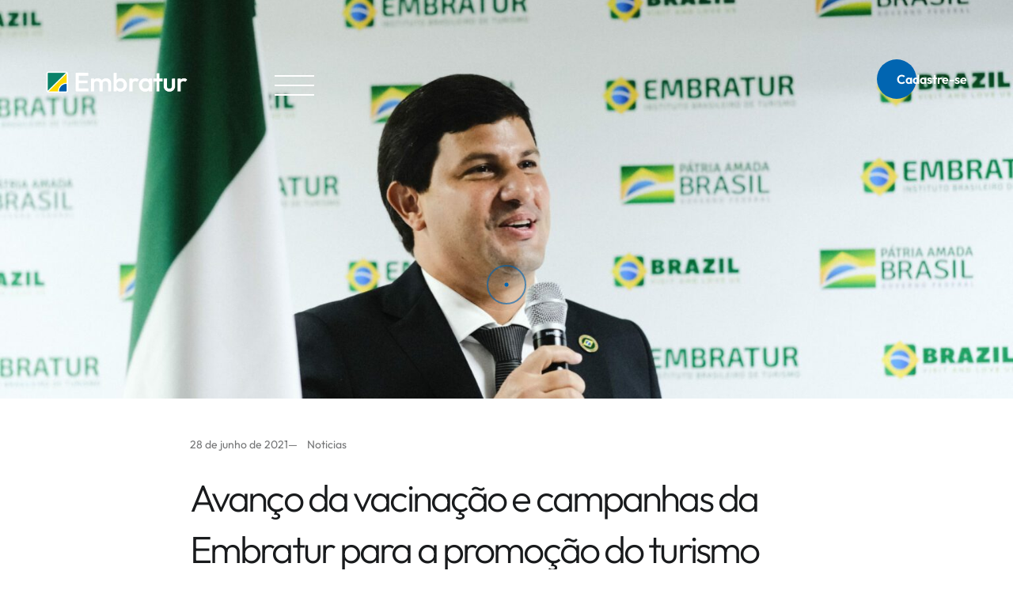

--- FILE ---
content_type: text/html; charset=UTF-8
request_url: https://embratur.com.br/2021/06/28/avanco-da-vacinacao-e-campanhas-da-embratur-para-a-promocao-do-turismo-interno-ajudam-na-retomada-do-setor/
body_size: 57338
content:

<!doctype html>
<html lang="pt-BR">

<head>
    <meta charset="UTF-8">
    <meta name="viewport" content="width=device-width, initial-scale=1">
    <link rel="profile" href="https://gmpg.org/xfn/11">

    <meta name='robots' content='index, follow, max-image-preview:large, max-snippet:-1, max-video-preview:-1' />

	<!-- This site is optimized with the Yoast SEO plugin v26.2 - https://yoast.com/wordpress/plugins/seo/ -->
	<title>Avanço da vacinação e campanhas da Embratur para a promoção do turismo interno ajudam na retomada do setor</title>
	<link rel="canonical" href="https://embratur.com.br/2021/06/28/avanco-da-vacinacao-e-campanhas-da-embratur-para-a-promocao-do-turismo-interno-ajudam-na-retomada-do-setor/" />
	<meta property="og:locale" content="pt_BR" />
	<meta property="og:type" content="article" />
	<meta property="og:title" content="Avanço da vacinação e campanhas da Embratur para a promoção do turismo interno ajudam na retomada do setor" />
	<meta property="og:description" content="Prestes a retomar a atuação internacional, a Embratur realiza até o final do mês de junho ações de promoção do turismo interno. Executando o trabalho em todo território nacional junto ao Ministério do Turismo desde maio de 2020, os resultados das campanhas publicitárias elaboradas pela Agência para exaltar as maravilhas do Brasil, somadas ao avanço [&hellip;]" />
	<meta property="og:url" content="https://embratur.com.br/2021/06/28/avanco-da-vacinacao-e-campanhas-da-embratur-para-a-promocao-do-turismo-interno-ajudam-na-retomada-do-setor/" />
	<meta property="og:site_name" content="Embratur" />
	<meta property="article:publisher" content="https://www.facebook.com/EmbraturBrasil" />
	<meta property="article:published_time" content="2021-06-28T20:27:40+00:00" />
	<meta name="author" content="webmaster" />
	<meta name="twitter:card" content="summary_large_image" />
	<meta name="twitter:creator" content="@EmbraturBrasil" />
	<meta name="twitter:site" content="@EmbraturBrasil" />
	<meta name="twitter:label1" content="Escrito por" />
	<meta name="twitter:data1" content="webmaster" />
	<meta name="twitter:label2" content="Est. tempo de leitura" />
	<meta name="twitter:data2" content="3 minutos" />
	<script type="application/ld+json" class="yoast-schema-graph">{"@context":"https://schema.org","@graph":[{"@type":"Article","@id":"https://embratur.com.br/2021/06/28/avanco-da-vacinacao-e-campanhas-da-embratur-para-a-promocao-do-turismo-interno-ajudam-na-retomada-do-setor/#article","isPartOf":{"@id":"https://embratur.com.br/2021/06/28/avanco-da-vacinacao-e-campanhas-da-embratur-para-a-promocao-do-turismo-interno-ajudam-na-retomada-do-setor/"},"author":{"name":"webmaster","@id":"https://embratur.com.br/#/schema/person/2421e0b598f519b1029978f3a1b1c3c9"},"headline":"Avanço da vacinação e campanhas da Embratur para a promoção do turismo interno ajudam na retomada do setor","datePublished":"2021-06-28T20:27:40+00:00","mainEntityOfPage":{"@id":"https://embratur.com.br/2021/06/28/avanco-da-vacinacao-e-campanhas-da-embratur-para-a-promocao-do-turismo-interno-ajudam-na-retomada-do-setor/"},"wordCount":652,"publisher":{"@id":"https://embratur.com.br/#organization"},"image":{"@id":"https://embratur.com.br/2021/06/28/avanco-da-vacinacao-e-campanhas-da-embratur-para-a-promocao-do-turismo-interno-ajudam-na-retomada-do-setor/#primaryimage"},"thumbnailUrl":"https://embratur.com.br/wp-content/uploads/2021/06/Carlos-Brito-presidente-da-Embratur-Foto-de-Roberto-Castro-1-2-scaled-1.jpg","keywords":["ABAV","Braztoa","Embratur","Ministério do Turismo","Retomada do Turismo"],"articleSection":["Noticias"],"inLanguage":"pt-BR"},{"@type":"WebPage","@id":"https://embratur.com.br/2021/06/28/avanco-da-vacinacao-e-campanhas-da-embratur-para-a-promocao-do-turismo-interno-ajudam-na-retomada-do-setor/","url":"https://embratur.com.br/2021/06/28/avanco-da-vacinacao-e-campanhas-da-embratur-para-a-promocao-do-turismo-interno-ajudam-na-retomada-do-setor/","name":"Avanço da vacinação e campanhas da Embratur para a promoção do turismo interno ajudam na retomada do setor","isPartOf":{"@id":"https://embratur.com.br/#website"},"primaryImageOfPage":{"@id":"https://embratur.com.br/2021/06/28/avanco-da-vacinacao-e-campanhas-da-embratur-para-a-promocao-do-turismo-interno-ajudam-na-retomada-do-setor/#primaryimage"},"image":{"@id":"https://embratur.com.br/2021/06/28/avanco-da-vacinacao-e-campanhas-da-embratur-para-a-promocao-do-turismo-interno-ajudam-na-retomada-do-setor/#primaryimage"},"thumbnailUrl":"https://embratur.com.br/wp-content/uploads/2021/06/Carlos-Brito-presidente-da-Embratur-Foto-de-Roberto-Castro-1-2-scaled-1.jpg","datePublished":"2021-06-28T20:27:40+00:00","breadcrumb":{"@id":"https://embratur.com.br/2021/06/28/avanco-da-vacinacao-e-campanhas-da-embratur-para-a-promocao-do-turismo-interno-ajudam-na-retomada-do-setor/#breadcrumb"},"inLanguage":"pt-BR","potentialAction":[{"@type":"ReadAction","target":["https://embratur.com.br/2021/06/28/avanco-da-vacinacao-e-campanhas-da-embratur-para-a-promocao-do-turismo-interno-ajudam-na-retomada-do-setor/"]}]},{"@type":"ImageObject","inLanguage":"pt-BR","@id":"https://embratur.com.br/2021/06/28/avanco-da-vacinacao-e-campanhas-da-embratur-para-a-promocao-do-turismo-interno-ajudam-na-retomada-do-setor/#primaryimage","url":"https://embratur.com.br/wp-content/uploads/2021/06/Carlos-Brito-presidente-da-Embratur-Foto-de-Roberto-Castro-1-2-scaled-1.jpg","contentUrl":"https://embratur.com.br/wp-content/uploads/2021/06/Carlos-Brito-presidente-da-Embratur-Foto-de-Roberto-Castro-1-2-scaled-1.jpg","width":2560,"height":1707,"caption":"Brasilia 17 de Dezembro 2020 - Ministro do Turismo, Gilson Machado Neto, participa na sede da Embratur (Agência Brasileira de Promoção Internacional do Turismo), da cerimônia de transmissão de cargo da instituição para Carlos Brito. Foto: Roberto Castro / Mtur"},{"@type":"BreadcrumbList","@id":"https://embratur.com.br/2021/06/28/avanco-da-vacinacao-e-campanhas-da-embratur-para-a-promocao-do-turismo-interno-ajudam-na-retomada-do-setor/#breadcrumb","itemListElement":[{"@type":"ListItem","position":1,"name":"Início","item":"https://embratur.com.br/"},{"@type":"ListItem","position":2,"name":"Avanço da vacinação e campanhas da Embratur para a promoção do turismo interno ajudam na retomada do setor"}]},{"@type":"WebSite","@id":"https://embratur.com.br/#website","url":"https://embratur.com.br/","name":"Embratur","description":"","publisher":{"@id":"https://embratur.com.br/#organization"},"potentialAction":[{"@type":"SearchAction","target":{"@type":"EntryPoint","urlTemplate":"https://embratur.com.br/?s={search_term_string}"},"query-input":{"@type":"PropertyValueSpecification","valueRequired":true,"valueName":"search_term_string"}}],"inLanguage":"pt-BR"},{"@type":"Organization","@id":"https://embratur.com.br/#organization","name":"Embratur","url":"https://embratur.com.br/","logo":{"@type":"ImageObject","inLanguage":"pt-BR","@id":"https://embratur.com.br/#/schema/logo/image/","url":"https://embratur.com.br/wp-content/uploads/2023/12/logo-site-escura-300.png","contentUrl":"https://embratur.com.br/wp-content/uploads/2023/12/logo-site-escura-300.png","width":304,"height":48,"caption":"Embratur"},"image":{"@id":"https://embratur.com.br/#/schema/logo/image/"},"sameAs":["https://www.facebook.com/EmbraturBrasil","https://x.com/EmbraturBrasil","https://www.linkedin.com/company/embraturbrasil/","https://www.instagram.com/embraturbrasil/","https://www.youtube.com/channel/UC7D8rNR659bfUQ7_vOC4VdQ","https://www.tiktok.com/@embraturbrasil","https://open.spotify.com/user/kdxr1ove1o13f9kmpcegwxl9y?si=qOIQdDW0RGKxxamrxI7CWQ&nd=1","https://www.flickr.com/photos/embratur/albums/"]},{"@type":"Person","@id":"https://embratur.com.br/#/schema/person/2421e0b598f519b1029978f3a1b1c3c9","name":"webmaster","sameAs":["https://embratur.1md.com.br"],"url":"https://embratur.com.br/author/webmaster/"}]}</script>
	<!-- / Yoast SEO plugin. -->


<link rel='dns-prefetch' href='//cdnjs.cloudflare.com' />
<link rel='dns-prefetch' href='//cdn.jsdelivr.net' />
<link rel='dns-prefetch' href='//www.googletagmanager.com' />
<link rel="alternate" type="application/rss+xml" title="Feed para Embratur &raquo;" href="https://embratur.com.br/feed/" />
<link rel="alternate" type="application/rss+xml" title="Feed de comentários para Embratur &raquo;" href="https://embratur.com.br/comments/feed/" />
<link rel="alternate" type="application/rss+xml" title="Feed de comentários para Embratur &raquo; Avanço da vacinação e campanhas da Embratur para a promoção do turismo interno ajudam na retomada do setor" href="https://embratur.com.br/2021/06/28/avanco-da-vacinacao-e-campanhas-da-embratur-para-a-promocao-do-turismo-interno-ajudam-na-retomada-do-setor/feed/" />
<link rel="alternate" title="oEmbed (JSON)" type="application/json+oembed" href="https://embratur.com.br/wp-json/oembed/1.0/embed?url=https%3A%2F%2Fembratur.com.br%2F2021%2F06%2F28%2Favanco-da-vacinacao-e-campanhas-da-embratur-para-a-promocao-do-turismo-interno-ajudam-na-retomada-do-setor%2F" />
<link rel="alternate" title="oEmbed (XML)" type="text/xml+oembed" href="https://embratur.com.br/wp-json/oembed/1.0/embed?url=https%3A%2F%2Fembratur.com.br%2F2021%2F06%2F28%2Favanco-da-vacinacao-e-campanhas-da-embratur-para-a-promocao-do-turismo-interno-ajudam-na-retomada-do-setor%2F&#038;format=xml" />
<style id='wp-img-auto-sizes-contain-inline-css'>
img:is([sizes=auto i],[sizes^="auto," i]){contain-intrinsic-size:3000px 1500px}
/*# sourceURL=wp-img-auto-sizes-contain-inline-css */
</style>

<link rel='stylesheet' id='mec-select2-style-css' href='https://embratur.com.br/wp-content/plugins/modern-events-calendar-lite/assets/packages/select2/select2.min.css?ver=7.27.0.1768913801' media='all' />
<link rel='stylesheet' id='mec-font-icons-css' href='https://embratur.com.br/wp-content/plugins/modern-events-calendar-lite/assets/css/iconfonts.css?ver=7.27.0.1768913801' media='all' />
<link rel='stylesheet' id='mec-frontend-style-css' href='https://embratur.com.br/wp-content/plugins/modern-events-calendar-lite/assets/css/frontend.min.css?ver=7.27.0.1768913801' media='all' />
<link rel='stylesheet' id='mec-tooltip-style-css' href='https://embratur.com.br/wp-content/plugins/modern-events-calendar-lite/assets/packages/tooltip/tooltip.css?ver=7.27.0.1768913801' media='all' />
<link rel='stylesheet' id='mec-tooltip-shadow-style-css' href='https://embratur.com.br/wp-content/plugins/modern-events-calendar-lite/assets/packages/tooltip/tooltipster-sideTip-shadow.min.css?ver=7.27.0.1768913801' media='all' />
<link rel='stylesheet' id='featherlight-css' href='https://embratur.com.br/wp-content/plugins/modern-events-calendar-lite/assets/packages/featherlight/featherlight.css?ver=7.27.0.1768913801' media='all' />
<link rel='stylesheet' id='mec-lity-style-css' href='https://embratur.com.br/wp-content/plugins/modern-events-calendar-lite/assets/packages/lity/lity.min.css?ver=7.27.0.1768913801' media='all' />
<link rel='stylesheet' id='mec-general-calendar-style-css' href='https://embratur.com.br/wp-content/plugins/modern-events-calendar-lite/assets/css/mec-general-calendar.css?ver=7.27.0.1768913801' media='all' />
<link rel='stylesheet' id='embedpress-plyr-css-css' href='https://embratur.com.br/wp-content/plugins/embedpress/assets/css/plyr.css?ver=1760620283' media='all' />
<link rel='stylesheet' id='embedpress-carousel-vendor-css-css' href='https://embratur.com.br/wp-content/plugins/embedpress/assets/css/carousel.min.css?ver=1760620283' media='all' />
<link rel='stylesheet' id='embedpress-glider-css-css' href='https://embratur.com.br/wp-content/plugins/embedpress/assets/css/glider.min.css?ver=1760620283' media='all' />
<link rel='stylesheet' id='embedpress-css-css' href='https://embratur.com.br/wp-content/plugins/embedpress/assets/css/embedpress.css?ver=1760620283' media='all' />
<link rel='stylesheet' id='embedpress-meetup-events-css' href='https://embratur.com.br/wp-content/plugins/embedpress/assets/css/meetup-events.css?ver=1760620283' media='all' />
<link rel='stylesheet' id='embedpress-blocks-style-css' href='https://embratur.com.br/wp-content/plugins/embedpress/assets/css/blocks.build.css?ver=1760620283' media='all' />
<style id='wp-emoji-styles-inline-css'>

	img.wp-smiley, img.emoji {
		display: inline !important;
		border: none !important;
		box-shadow: none !important;
		height: 1em !important;
		width: 1em !important;
		margin: 0 0.07em !important;
		vertical-align: -0.1em !important;
		background: none !important;
		padding: 0 !important;
	}
/*# sourceURL=wp-emoji-styles-inline-css */
</style>
<link rel='stylesheet' id='wp-block-library-css' href='https://embratur.com.br/wp-includes/css/dist/block-library/style.min.css?ver=6.9' media='all' />
<style id='wp-block-list-inline-css'>
ol,ul{box-sizing:border-box}:root :where(.wp-block-list.has-background){padding:1.25em 2.375em}
/*# sourceURL=https://embratur.com.br/wp-includes/blocks/list/style.min.css */
</style>
<style id='global-styles-inline-css'>
:root{--wp--preset--aspect-ratio--square: 1;--wp--preset--aspect-ratio--4-3: 4/3;--wp--preset--aspect-ratio--3-4: 3/4;--wp--preset--aspect-ratio--3-2: 3/2;--wp--preset--aspect-ratio--2-3: 2/3;--wp--preset--aspect-ratio--16-9: 16/9;--wp--preset--aspect-ratio--9-16: 9/16;--wp--preset--color--black: #000000;--wp--preset--color--cyan-bluish-gray: #abb8c3;--wp--preset--color--white: #ffffff;--wp--preset--color--pale-pink: #f78da7;--wp--preset--color--vivid-red: #cf2e2e;--wp--preset--color--luminous-vivid-orange: #ff6900;--wp--preset--color--luminous-vivid-amber: #fcb900;--wp--preset--color--light-green-cyan: #7bdcb5;--wp--preset--color--vivid-green-cyan: #00d084;--wp--preset--color--pale-cyan-blue: #8ed1fc;--wp--preset--color--vivid-cyan-blue: #0693e3;--wp--preset--color--vivid-purple: #9b51e0;--wp--preset--gradient--vivid-cyan-blue-to-vivid-purple: linear-gradient(135deg,rgb(6,147,227) 0%,rgb(155,81,224) 100%);--wp--preset--gradient--light-green-cyan-to-vivid-green-cyan: linear-gradient(135deg,rgb(122,220,180) 0%,rgb(0,208,130) 100%);--wp--preset--gradient--luminous-vivid-amber-to-luminous-vivid-orange: linear-gradient(135deg,rgb(252,185,0) 0%,rgb(255,105,0) 100%);--wp--preset--gradient--luminous-vivid-orange-to-vivid-red: linear-gradient(135deg,rgb(255,105,0) 0%,rgb(207,46,46) 100%);--wp--preset--gradient--very-light-gray-to-cyan-bluish-gray: linear-gradient(135deg,rgb(238,238,238) 0%,rgb(169,184,195) 100%);--wp--preset--gradient--cool-to-warm-spectrum: linear-gradient(135deg,rgb(74,234,220) 0%,rgb(151,120,209) 20%,rgb(207,42,186) 40%,rgb(238,44,130) 60%,rgb(251,105,98) 80%,rgb(254,248,76) 100%);--wp--preset--gradient--blush-light-purple: linear-gradient(135deg,rgb(255,206,236) 0%,rgb(152,150,240) 100%);--wp--preset--gradient--blush-bordeaux: linear-gradient(135deg,rgb(254,205,165) 0%,rgb(254,45,45) 50%,rgb(107,0,62) 100%);--wp--preset--gradient--luminous-dusk: linear-gradient(135deg,rgb(255,203,112) 0%,rgb(199,81,192) 50%,rgb(65,88,208) 100%);--wp--preset--gradient--pale-ocean: linear-gradient(135deg,rgb(255,245,203) 0%,rgb(182,227,212) 50%,rgb(51,167,181) 100%);--wp--preset--gradient--electric-grass: linear-gradient(135deg,rgb(202,248,128) 0%,rgb(113,206,126) 100%);--wp--preset--gradient--midnight: linear-gradient(135deg,rgb(2,3,129) 0%,rgb(40,116,252) 100%);--wp--preset--font-size--small: 13px;--wp--preset--font-size--medium: 20px;--wp--preset--font-size--large: 36px;--wp--preset--font-size--x-large: 42px;--wp--preset--spacing--20: 0.44rem;--wp--preset--spacing--30: 0.67rem;--wp--preset--spacing--40: 1rem;--wp--preset--spacing--50: 1.5rem;--wp--preset--spacing--60: 2.25rem;--wp--preset--spacing--70: 3.38rem;--wp--preset--spacing--80: 5.06rem;--wp--preset--shadow--natural: 6px 6px 9px rgba(0, 0, 0, 0.2);--wp--preset--shadow--deep: 12px 12px 50px rgba(0, 0, 0, 0.4);--wp--preset--shadow--sharp: 6px 6px 0px rgba(0, 0, 0, 0.2);--wp--preset--shadow--outlined: 6px 6px 0px -3px rgb(255, 255, 255), 6px 6px rgb(0, 0, 0);--wp--preset--shadow--crisp: 6px 6px 0px rgb(0, 0, 0);}:where(.is-layout-flex){gap: 0.5em;}:where(.is-layout-grid){gap: 0.5em;}body .is-layout-flex{display: flex;}.is-layout-flex{flex-wrap: wrap;align-items: center;}.is-layout-flex > :is(*, div){margin: 0;}body .is-layout-grid{display: grid;}.is-layout-grid > :is(*, div){margin: 0;}:where(.wp-block-columns.is-layout-flex){gap: 2em;}:where(.wp-block-columns.is-layout-grid){gap: 2em;}:where(.wp-block-post-template.is-layout-flex){gap: 1.25em;}:where(.wp-block-post-template.is-layout-grid){gap: 1.25em;}.has-black-color{color: var(--wp--preset--color--black) !important;}.has-cyan-bluish-gray-color{color: var(--wp--preset--color--cyan-bluish-gray) !important;}.has-white-color{color: var(--wp--preset--color--white) !important;}.has-pale-pink-color{color: var(--wp--preset--color--pale-pink) !important;}.has-vivid-red-color{color: var(--wp--preset--color--vivid-red) !important;}.has-luminous-vivid-orange-color{color: var(--wp--preset--color--luminous-vivid-orange) !important;}.has-luminous-vivid-amber-color{color: var(--wp--preset--color--luminous-vivid-amber) !important;}.has-light-green-cyan-color{color: var(--wp--preset--color--light-green-cyan) !important;}.has-vivid-green-cyan-color{color: var(--wp--preset--color--vivid-green-cyan) !important;}.has-pale-cyan-blue-color{color: var(--wp--preset--color--pale-cyan-blue) !important;}.has-vivid-cyan-blue-color{color: var(--wp--preset--color--vivid-cyan-blue) !important;}.has-vivid-purple-color{color: var(--wp--preset--color--vivid-purple) !important;}.has-black-background-color{background-color: var(--wp--preset--color--black) !important;}.has-cyan-bluish-gray-background-color{background-color: var(--wp--preset--color--cyan-bluish-gray) !important;}.has-white-background-color{background-color: var(--wp--preset--color--white) !important;}.has-pale-pink-background-color{background-color: var(--wp--preset--color--pale-pink) !important;}.has-vivid-red-background-color{background-color: var(--wp--preset--color--vivid-red) !important;}.has-luminous-vivid-orange-background-color{background-color: var(--wp--preset--color--luminous-vivid-orange) !important;}.has-luminous-vivid-amber-background-color{background-color: var(--wp--preset--color--luminous-vivid-amber) !important;}.has-light-green-cyan-background-color{background-color: var(--wp--preset--color--light-green-cyan) !important;}.has-vivid-green-cyan-background-color{background-color: var(--wp--preset--color--vivid-green-cyan) !important;}.has-pale-cyan-blue-background-color{background-color: var(--wp--preset--color--pale-cyan-blue) !important;}.has-vivid-cyan-blue-background-color{background-color: var(--wp--preset--color--vivid-cyan-blue) !important;}.has-vivid-purple-background-color{background-color: var(--wp--preset--color--vivid-purple) !important;}.has-black-border-color{border-color: var(--wp--preset--color--black) !important;}.has-cyan-bluish-gray-border-color{border-color: var(--wp--preset--color--cyan-bluish-gray) !important;}.has-white-border-color{border-color: var(--wp--preset--color--white) !important;}.has-pale-pink-border-color{border-color: var(--wp--preset--color--pale-pink) !important;}.has-vivid-red-border-color{border-color: var(--wp--preset--color--vivid-red) !important;}.has-luminous-vivid-orange-border-color{border-color: var(--wp--preset--color--luminous-vivid-orange) !important;}.has-luminous-vivid-amber-border-color{border-color: var(--wp--preset--color--luminous-vivid-amber) !important;}.has-light-green-cyan-border-color{border-color: var(--wp--preset--color--light-green-cyan) !important;}.has-vivid-green-cyan-border-color{border-color: var(--wp--preset--color--vivid-green-cyan) !important;}.has-pale-cyan-blue-border-color{border-color: var(--wp--preset--color--pale-cyan-blue) !important;}.has-vivid-cyan-blue-border-color{border-color: var(--wp--preset--color--vivid-cyan-blue) !important;}.has-vivid-purple-border-color{border-color: var(--wp--preset--color--vivid-purple) !important;}.has-vivid-cyan-blue-to-vivid-purple-gradient-background{background: var(--wp--preset--gradient--vivid-cyan-blue-to-vivid-purple) !important;}.has-light-green-cyan-to-vivid-green-cyan-gradient-background{background: var(--wp--preset--gradient--light-green-cyan-to-vivid-green-cyan) !important;}.has-luminous-vivid-amber-to-luminous-vivid-orange-gradient-background{background: var(--wp--preset--gradient--luminous-vivid-amber-to-luminous-vivid-orange) !important;}.has-luminous-vivid-orange-to-vivid-red-gradient-background{background: var(--wp--preset--gradient--luminous-vivid-orange-to-vivid-red) !important;}.has-very-light-gray-to-cyan-bluish-gray-gradient-background{background: var(--wp--preset--gradient--very-light-gray-to-cyan-bluish-gray) !important;}.has-cool-to-warm-spectrum-gradient-background{background: var(--wp--preset--gradient--cool-to-warm-spectrum) !important;}.has-blush-light-purple-gradient-background{background: var(--wp--preset--gradient--blush-light-purple) !important;}.has-blush-bordeaux-gradient-background{background: var(--wp--preset--gradient--blush-bordeaux) !important;}.has-luminous-dusk-gradient-background{background: var(--wp--preset--gradient--luminous-dusk) !important;}.has-pale-ocean-gradient-background{background: var(--wp--preset--gradient--pale-ocean) !important;}.has-electric-grass-gradient-background{background: var(--wp--preset--gradient--electric-grass) !important;}.has-midnight-gradient-background{background: var(--wp--preset--gradient--midnight) !important;}.has-small-font-size{font-size: var(--wp--preset--font-size--small) !important;}.has-medium-font-size{font-size: var(--wp--preset--font-size--medium) !important;}.has-large-font-size{font-size: var(--wp--preset--font-size--large) !important;}.has-x-large-font-size{font-size: var(--wp--preset--font-size--x-large) !important;}
/*# sourceURL=global-styles-inline-css */
</style>

<style id='classic-theme-styles-inline-css'>
/*! This file is auto-generated */
.wp-block-button__link{color:#fff;background-color:#32373c;border-radius:9999px;box-shadow:none;text-decoration:none;padding:calc(.667em + 2px) calc(1.333em + 2px);font-size:1.125em}.wp-block-file__button{background:#32373c;color:#fff;text-decoration:none}
/*# sourceURL=/wp-includes/css/classic-themes.min.css */
</style>
<link rel='stylesheet' id='custom-elementor-widget-style-css' href='https://embratur.com.br/wp-content/plugins/button-elementor-widget/assets/css/style.css?ver=6.9' media='all' />
<link rel='stylesheet' id='modal-css-css' href='https://embratur.com.br/wp-content/plugins/organograma-embratur/./src/css/modal.css?ver=6.9' media='all' />
<link rel='stylesheet' id='video-css-css' href='https://embratur.com.br/wp-content/plugins/organograma-embratur/./src/css/video.css?ver=6.9' media='all' />
<link rel='stylesheet' id='style-css-css' href='https://embratur.com.br/wp-content/plugins/organograma-embratur/./src/css/style.css?ver=6.9' media='all' />
<link rel='stylesheet' id='tourist-counter-css-css' href='https://embratur.com.br/wp-content/plugins/tourist-counter/tourist-counter.css?ver=1.2.0' media='all' />
<link rel='stylesheet' id='elementor-frontend-css' href='https://embratur.com.br/wp-content/plugins/elementor/assets/css/frontend.min.css?ver=3.32.5' media='all' />
<style id='elementor-frontend-inline-css'>
.elementor-kit-6{--e-global-color-primary:#6EC1E4;--e-global-color-secondary:#54595F;--e-global-color-text:#7A7A7A;--e-global-color-accent:#61CE70;--e-global-typography-primary-font-family:"Roboto";--e-global-typography-primary-font-weight:600;--e-global-typography-secondary-font-family:"Roboto Slab";--e-global-typography-secondary-font-weight:400;--e-global-typography-text-font-family:"Roboto";--e-global-typography-text-font-weight:400;--e-global-typography-accent-font-family:"Roboto";--e-global-typography-accent-font-weight:500;}.elementor-kit-6 e-page-transition{background-color:#FFBC7D;}.elementor-section.elementor-section-boxed > .elementor-container{max-width:1140px;}.e-con{--container-max-width:1140px;}.elementor-widget:not(:last-child){margin-block-end:20px;}.elementor-element{--widgets-spacing:20px 20px;--widgets-spacing-row:20px;--widgets-spacing-column:20px;}{}h1.entry-title{display:var(--page-title-display);}@media(max-width:1024px){.elementor-section.elementor-section-boxed > .elementor-container{max-width:1024px;}.e-con{--container-max-width:1024px;}}@media(max-width:767px){.elementor-section.elementor-section-boxed > .elementor-container{max-width:767px;}.e-con{--container-max-width:767px;}}/* Start custom CSS */.link-sic {
    color: #fff;
}

.link-sic:hover {
    color: #fff;
}

.link-sic:visited {
    color: #fff;
}

.mapa-do-site-titulo {
    text-decoration: none;
}

.mapa-do-site {
    color: #2D2D2D !important;
}

.mapa-do-site:hover {
    color: #2D2D2D !important;
    text-decoration: underline !important;
}

.mapa-do-site:visited {
    color: #2D2D2D !important;
}

.mapa-do-site:link {
    color: #2D2D2D !important;
    text-decoration: underline !important;
}

.mapa-do-site:active {
    color: #2D2D2D !important;
}

#footer-menu {
    display: none
}/* End custom CSS */
.elementor-40809 .elementor-element.elementor-element-8f6a065{--display:flex;--flex-direction:column;--container-widget-width:calc( ( 1 - var( --container-widget-flex-grow ) ) * 100% );--container-widget-height:initial;--container-widget-flex-grow:0;--container-widget-align-self:initial;--flex-wrap-mobile:wrap;--justify-content:center;--align-items:center;--gap:0px 0px;--row-gap:0px;--column-gap:0px;--margin-top:0px;--margin-bottom:30px;--margin-left:0px;--margin-right:0px;--padding-top:0px;--padding-bottom:0px;--padding-left:0px;--padding-right:0px;}.elementor-widget-image .widget-image-caption{color:var( --e-global-color-text );font-family:var( --e-global-typography-text-font-family ), Sans-serif;font-weight:var( --e-global-typography-text-font-weight );}.elementor-40809 .elementor-element.elementor-element-bd3c215 > .elementor-widget-container{margin:0px 0px 0px 0px;padding:0px 0px 0px 0px;}.elementor-40809 .elementor-element.elementor-element-bd3c215 img{width:100%;border-radius:22px 22px 0px 0px;}.elementor-widget-heading .elementor-heading-title{font-family:var( --e-global-typography-primary-font-family ), Sans-serif;font-weight:var( --e-global-typography-primary-font-weight );color:var( --e-global-color-primary );}.elementor-40809 .elementor-element.elementor-element-a73340e > .elementor-widget-container{margin:15rem 0rem 0rem 3rem;padding:0px 0px 0px 0px;}body:not(.rtl) .elementor-40809 .elementor-element.elementor-element-a73340e{left:1px;}body.rtl .elementor-40809 .elementor-element.elementor-element-a73340e{right:1px;}.elementor-40809 .elementor-element.elementor-element-a73340e{top:0px;text-align:left;}.elementor-40809 .elementor-element.elementor-element-a73340e .elementor-heading-title{font-family:"RawLine900", Sans-serif;font-size:60px;font-weight:700;color:#FFFFFF;}.elementor-widget-text-editor{font-family:var( --e-global-typography-text-font-family ), Sans-serif;font-weight:var( --e-global-typography-text-font-weight );color:var( --e-global-color-text );}.elementor-widget-text-editor.elementor-drop-cap-view-stacked .elementor-drop-cap{background-color:var( --e-global-color-primary );}.elementor-widget-text-editor.elementor-drop-cap-view-framed .elementor-drop-cap, .elementor-widget-text-editor.elementor-drop-cap-view-default .elementor-drop-cap{color:var( --e-global-color-primary );border-color:var( --e-global-color-primary );}.elementor-40809 .elementor-element.elementor-element-41fe97a > .elementor-widget-container{margin:0px 30px 0px 30px;padding:0px 0px 0px 0px;}.elementor-40809 .elementor-element.elementor-element-41fe97a{text-align:justify;font-family:"RawLine400", Sans-serif;font-size:18px;color:#000000;}#elementor-popup-modal-40809{background-color:rgba(0,0,0,.8);justify-content:center;align-items:center;pointer-events:all;}#elementor-popup-modal-40809 .dialog-message{width:640px;height:auto;padding:0px 0px 0px 0px;}#elementor-popup-modal-40809 .dialog-close-button{display:flex;font-size:40px;}#elementor-popup-modal-40809 .dialog-widget-content{border-style:solid;border-width:2px 2px 2px 2px;border-color:#F87300;border-radius:25px 25px 25px 25px;box-shadow:2px 8px 23px 3px rgba(0,0,0,0.2);margin:0px 0px 0px 0px;}#elementor-popup-modal-40809 .dialog-close-button i{color:#FFFFFF;}#elementor-popup-modal-40809 .dialog-close-button svg{fill:#FFFFFF;}@media(min-width:768px){.elementor-40809 .elementor-element.elementor-element-8f6a065{--width:100%;}}@media(max-width:1024px){.elementor-40809 .elementor-element.elementor-element-a73340e > .elementor-widget-container{margin:10rem 0rem 0rem 2rem;}.elementor-40809 .elementor-element.elementor-element-a73340e .elementor-heading-title{font-size:55px;}#elementor-popup-modal-40809 .dialog-message{width:500px;}}@media(max-width:767px){.elementor-40809 .elementor-element.elementor-element-a73340e > .elementor-widget-container{margin:5rem 0rem 0rem 1rem;}.elementor-40809 .elementor-element.elementor-element-a73340e .elementor-heading-title{font-size:40px;}.elementor-40809 .elementor-element.elementor-element-41fe97a > .elementor-widget-container{margin:0px 20px 0px 20px;}.elementor-40809 .elementor-element.elementor-element-41fe97a{font-size:16px;}#elementor-popup-modal-40809 .dialog-message{width:300px;}#elementor-popup-modal-40809{justify-content:center;align-items:center;}#elementor-popup-modal-40809 .dialog-close-button{font-size:30px;}}/* Start Custom Fonts CSS */@font-face {
	font-family: 'RawLine900';
	font-display: auto;
	src: url('https://embratur.com.br/wp-content/uploads/2025/08/rawline-900-1.ttf') format('truetype');
}
/* End Custom Fonts CSS */
/* Start Custom Fonts CSS */@font-face {
	font-family: 'RawLine400';
	font-display: auto;
	src: url('https://embratur.com.br/wp-content/uploads/2025/08/rawline-400.ttf') format('truetype');
}
/* End Custom Fonts CSS */
.elementor-38517 .elementor-element.elementor-element-8f6a065{--display:flex;--flex-direction:column;--container-widget-width:calc( ( 1 - var( --container-widget-flex-grow ) ) * 100% );--container-widget-height:initial;--container-widget-flex-grow:0;--container-widget-align-self:initial;--flex-wrap-mobile:wrap;--justify-content:center;--align-items:center;--gap:0px 0px;--row-gap:0px;--column-gap:0px;--margin-top:0px;--margin-bottom:30px;--margin-left:0px;--margin-right:0px;--padding-top:0px;--padding-bottom:0px;--padding-left:0px;--padding-right:0px;}.elementor-widget-image .widget-image-caption{color:var( --e-global-color-text );font-family:var( --e-global-typography-text-font-family ), Sans-serif;font-weight:var( --e-global-typography-text-font-weight );}.elementor-38517 .elementor-element.elementor-element-bd3c215 > .elementor-widget-container{margin:0px 0px 0px 0px;padding:0px 0px 0px 0px;}.elementor-38517 .elementor-element.elementor-element-bd3c215 img{width:100%;border-radius:22px 22px 0px 0px;}.elementor-widget-heading .elementor-heading-title{font-family:var( --e-global-typography-primary-font-family ), Sans-serif;font-weight:var( --e-global-typography-primary-font-weight );color:var( --e-global-color-primary );}.elementor-38517 .elementor-element.elementor-element-a73340e > .elementor-widget-container{margin:15rem 0rem 0rem 3rem;padding:0px 0px 0px 0px;}body:not(.rtl) .elementor-38517 .elementor-element.elementor-element-a73340e{left:1px;}body.rtl .elementor-38517 .elementor-element.elementor-element-a73340e{right:1px;}.elementor-38517 .elementor-element.elementor-element-a73340e{top:0px;text-align:left;}.elementor-38517 .elementor-element.elementor-element-a73340e .elementor-heading-title{font-family:"RawLine900", Sans-serif;font-size:60px;font-weight:700;color:#FFFFFF;}.elementor-widget-text-editor{font-family:var( --e-global-typography-text-font-family ), Sans-serif;font-weight:var( --e-global-typography-text-font-weight );color:var( --e-global-color-text );}.elementor-widget-text-editor.elementor-drop-cap-view-stacked .elementor-drop-cap{background-color:var( --e-global-color-primary );}.elementor-widget-text-editor.elementor-drop-cap-view-framed .elementor-drop-cap, .elementor-widget-text-editor.elementor-drop-cap-view-default .elementor-drop-cap{color:var( --e-global-color-primary );border-color:var( --e-global-color-primary );}.elementor-38517 .elementor-element.elementor-element-41fe97a > .elementor-widget-container{margin:0px 30px 0px 30px;padding:0px 0px 0px 0px;}.elementor-38517 .elementor-element.elementor-element-41fe97a{text-align:justify;font-family:"RawLine400", Sans-serif;font-size:18px;color:#000000;}#elementor-popup-modal-38517{background-color:rgba(0,0,0,.8);justify-content:center;align-items:center;pointer-events:all;}#elementor-popup-modal-38517 .dialog-message{width:640px;height:auto;padding:0px 0px 0px 0px;}#elementor-popup-modal-38517 .dialog-close-button{display:flex;font-size:40px;}#elementor-popup-modal-38517 .dialog-widget-content{border-style:solid;border-width:2px 2px 2px 2px;border-color:#F87300;border-radius:25px 25px 25px 25px;box-shadow:2px 8px 23px 3px rgba(0,0,0,0.2);margin:0px 0px 0px 0px;}#elementor-popup-modal-38517 .dialog-close-button i{color:#FFFFFF;}#elementor-popup-modal-38517 .dialog-close-button svg{fill:#FFFFFF;}@media(min-width:768px){.elementor-38517 .elementor-element.elementor-element-8f6a065{--width:100%;}}@media(max-width:1024px){.elementor-38517 .elementor-element.elementor-element-a73340e > .elementor-widget-container{margin:10rem 0rem 0rem 2rem;}.elementor-38517 .elementor-element.elementor-element-a73340e .elementor-heading-title{font-size:55px;}#elementor-popup-modal-38517 .dialog-message{width:500px;}}@media(max-width:767px){.elementor-38517 .elementor-element.elementor-element-a73340e > .elementor-widget-container{margin:5rem 0rem 0rem 1rem;}.elementor-38517 .elementor-element.elementor-element-a73340e .elementor-heading-title{font-size:40px;}.elementor-38517 .elementor-element.elementor-element-41fe97a > .elementor-widget-container{margin:0px 20px 0px 20px;}.elementor-38517 .elementor-element.elementor-element-41fe97a{font-size:16px;}#elementor-popup-modal-38517 .dialog-message{width:300px;}#elementor-popup-modal-38517{justify-content:center;align-items:center;}#elementor-popup-modal-38517 .dialog-close-button{font-size:30px;}}
.elementor-38522 .elementor-element.elementor-element-8f6a065{--display:flex;--flex-direction:column;--container-widget-width:calc( ( 1 - var( --container-widget-flex-grow ) ) * 100% );--container-widget-height:initial;--container-widget-flex-grow:0;--container-widget-align-self:initial;--flex-wrap-mobile:wrap;--justify-content:center;--align-items:center;--gap:0px 0px;--row-gap:0px;--column-gap:0px;--border-radius:22px 22px 22px 22px;--margin-top:0px;--margin-bottom:30px;--margin-left:0px;--margin-right:0px;--padding-top:0px;--padding-bottom:0px;--padding-left:0px;--padding-right:0px;}.elementor-widget-image .widget-image-caption{color:var( --e-global-color-text );font-family:var( --e-global-typography-text-font-family ), Sans-serif;font-weight:var( --e-global-typography-text-font-weight );}.elementor-38522 .elementor-element.elementor-element-bd3c215 > .elementor-widget-container{margin:0px 0px 0px 0px;padding:0px 0px 0px 0px;}.elementor-38522 .elementor-element.elementor-element-bd3c215 img{width:100%;border-radius:22px 22px 0px 0px;}.elementor-widget-heading .elementor-heading-title{font-family:var( --e-global-typography-primary-font-family ), Sans-serif;font-weight:var( --e-global-typography-primary-font-weight );color:var( --e-global-color-primary );}.elementor-38522 .elementor-element.elementor-element-a73340e > .elementor-widget-container{margin:20rem 0rem 0rem 2rem;padding:0px 0px 0px 0px;}body:not(.rtl) .elementor-38522 .elementor-element.elementor-element-a73340e{left:1px;}body.rtl .elementor-38522 .elementor-element.elementor-element-a73340e{right:1px;}.elementor-38522 .elementor-element.elementor-element-a73340e{top:-1px;text-align:left;}.elementor-38522 .elementor-element.elementor-element-a73340e .elementor-heading-title{font-family:"RawLine900", Sans-serif;font-size:60px;font-weight:700;color:#FFFFFF;}.elementor-widget-text-editor{font-family:var( --e-global-typography-text-font-family ), Sans-serif;font-weight:var( --e-global-typography-text-font-weight );color:var( --e-global-color-text );}.elementor-widget-text-editor.elementor-drop-cap-view-stacked .elementor-drop-cap{background-color:var( --e-global-color-primary );}.elementor-widget-text-editor.elementor-drop-cap-view-framed .elementor-drop-cap, .elementor-widget-text-editor.elementor-drop-cap-view-default .elementor-drop-cap{color:var( --e-global-color-primary );border-color:var( --e-global-color-primary );}.elementor-38522 .elementor-element.elementor-element-41fe97a > .elementor-widget-container{margin:0px 30px 0px 30px;padding:0px 0px 0px 0px;}.elementor-38522 .elementor-element.elementor-element-41fe97a{text-align:justify;font-family:"RawLine400", Sans-serif;font-size:18px;color:#000000;}#elementor-popup-modal-38522{background-color:rgba(0,0,0,.8);justify-content:center;align-items:center;pointer-events:all;}#elementor-popup-modal-38522 .dialog-message{width:640px;height:auto;padding:0px 0px 0px 0px;}#elementor-popup-modal-38522 .dialog-close-button{display:flex;font-size:40px;}#elementor-popup-modal-38522 .dialog-widget-content{border-style:solid;border-width:2px 2px 2px 2px;border-color:#F87300;border-radius:25px 25px 25px 25px;box-shadow:2px 8px 23px 3px rgba(0,0,0,0.2);margin:50px 0px 50px 0px;}#elementor-popup-modal-38522 .dialog-close-button i{color:#FFFFFF;}#elementor-popup-modal-38522 .dialog-close-button svg{fill:#FFFFFF;}@media(min-width:768px){.elementor-38522 .elementor-element.elementor-element-8f6a065{--width:100%;}}@media(max-width:1024px){.elementor-38522 .elementor-element.elementor-element-a73340e > .elementor-widget-container{margin:15rem 0rem 0rem 2rem;}.elementor-38522 .elementor-element.elementor-element-a73340e .elementor-heading-title{font-size:55px;}#elementor-popup-modal-38522 .dialog-message{width:500px;}}@media(max-width:767px){.elementor-38522 .elementor-element.elementor-element-a73340e > .elementor-widget-container{margin:9rem 0rem 0rem 1rem;}.elementor-38522 .elementor-element.elementor-element-a73340e .elementor-heading-title{font-size:35px;}.elementor-38522 .elementor-element.elementor-element-41fe97a > .elementor-widget-container{margin:0px 20px 0px 20px;}.elementor-38522 .elementor-element.elementor-element-41fe97a{font-size:16px;}#elementor-popup-modal-38522 .dialog-message{width:300px;}#elementor-popup-modal-38522{justify-content:center;align-items:center;}#elementor-popup-modal-38522 .dialog-close-button{font-size:30px;}}
.elementor-38520 .elementor-element.elementor-element-8f6a065{--display:flex;--flex-direction:column;--container-widget-width:calc( ( 1 - var( --container-widget-flex-grow ) ) * 100% );--container-widget-height:initial;--container-widget-flex-grow:0;--container-widget-align-self:initial;--flex-wrap-mobile:wrap;--justify-content:center;--align-items:center;--gap:0px 0px;--row-gap:0px;--column-gap:0px;--margin-top:0px;--margin-bottom:30px;--margin-left:0px;--margin-right:0px;--padding-top:0px;--padding-bottom:0px;--padding-left:0px;--padding-right:0px;}.elementor-widget-image .widget-image-caption{color:var( --e-global-color-text );font-family:var( --e-global-typography-text-font-family ), Sans-serif;font-weight:var( --e-global-typography-text-font-weight );}.elementor-38520 .elementor-element.elementor-element-bd3c215 > .elementor-widget-container{margin:0px 0px 0px 0px;padding:0px 0px 0px 0px;}.elementor-38520 .elementor-element.elementor-element-bd3c215 img{width:100%;border-radius:22px 22px 0px 0px;}.elementor-widget-heading .elementor-heading-title{font-family:var( --e-global-typography-primary-font-family ), Sans-serif;font-weight:var( --e-global-typography-primary-font-weight );color:var( --e-global-color-primary );}.elementor-38520 .elementor-element.elementor-element-a73340e > .elementor-widget-container{margin:18rem 0rem 0rem 2rem;padding:0px 0px 0px 0px;}body:not(.rtl) .elementor-38520 .elementor-element.elementor-element-a73340e{left:1px;}body.rtl .elementor-38520 .elementor-element.elementor-element-a73340e{right:1px;}.elementor-38520 .elementor-element.elementor-element-a73340e{top:0px;text-align:left;}.elementor-38520 .elementor-element.elementor-element-a73340e .elementor-heading-title{font-family:"RawLine900", Sans-serif;font-size:60px;font-weight:700;color:#FFFFFF;}.elementor-widget-text-editor{font-family:var( --e-global-typography-text-font-family ), Sans-serif;font-weight:var( --e-global-typography-text-font-weight );color:var( --e-global-color-text );}.elementor-widget-text-editor.elementor-drop-cap-view-stacked .elementor-drop-cap{background-color:var( --e-global-color-primary );}.elementor-widget-text-editor.elementor-drop-cap-view-framed .elementor-drop-cap, .elementor-widget-text-editor.elementor-drop-cap-view-default .elementor-drop-cap{color:var( --e-global-color-primary );border-color:var( --e-global-color-primary );}.elementor-38520 .elementor-element.elementor-element-41fe97a > .elementor-widget-container{margin:0px 30px 0px 30px;padding:0px 0px 0px 0px;}.elementor-38520 .elementor-element.elementor-element-41fe97a{text-align:justify;font-family:"RawLine400", Sans-serif;font-size:18px;color:#000000;}#elementor-popup-modal-38520{background-color:rgba(0,0,0,.8);justify-content:center;align-items:center;pointer-events:all;}#elementor-popup-modal-38520 .dialog-message{width:640px;height:auto;padding:0px 0px 0px 0px;}#elementor-popup-modal-38520 .dialog-close-button{display:flex;font-size:40px;}#elementor-popup-modal-38520 .dialog-widget-content{border-style:solid;border-width:2px 2px 2px 2px;border-color:#F87300;border-radius:25px 25px 25px 25px;box-shadow:2px 8px 23px 3px rgba(0,0,0,0.2);margin:0px 0px 0px 0px;}#elementor-popup-modal-38520 .dialog-close-button i{color:#FFFFFF;}#elementor-popup-modal-38520 .dialog-close-button svg{fill:#FFFFFF;}@media(min-width:768px){.elementor-38520 .elementor-element.elementor-element-8f6a065{--width:100%;}}@media(max-width:1024px){.elementor-38520 .elementor-element.elementor-element-a73340e > .elementor-widget-container{margin:13rem 0rem 0rem 2rem;}.elementor-38520 .elementor-element.elementor-element-a73340e .elementor-heading-title{font-size:45px;}#elementor-popup-modal-38520 .dialog-message{width:500px;}}@media(max-width:767px){.elementor-38520 .elementor-element.elementor-element-a73340e > .elementor-widget-container{margin:8rem 0rem 0rem 1rem;}.elementor-38520 .elementor-element.elementor-element-a73340e .elementor-heading-title{font-size:28px;}.elementor-38520 .elementor-element.elementor-element-41fe97a > .elementor-widget-container{margin:0px 20px 0px 20px;}.elementor-38520 .elementor-element.elementor-element-41fe97a{font-size:16px;}#elementor-popup-modal-38520 .dialog-message{width:300px;}#elementor-popup-modal-38520{justify-content:center;align-items:center;}#elementor-popup-modal-38520 .dialog-close-button{font-size:30px;}}
.elementor-38516 .elementor-element.elementor-element-8f6a065{--display:flex;--flex-direction:column;--container-widget-width:calc( ( 1 - var( --container-widget-flex-grow ) ) * 100% );--container-widget-height:initial;--container-widget-flex-grow:0;--container-widget-align-self:initial;--flex-wrap-mobile:wrap;--justify-content:center;--align-items:center;--gap:0px 0px;--row-gap:0px;--column-gap:0px;--margin-top:0px;--margin-bottom:30px;--margin-left:0px;--margin-right:0px;--padding-top:0px;--padding-bottom:0px;--padding-left:0px;--padding-right:0px;}.elementor-widget-image .widget-image-caption{color:var( --e-global-color-text );font-family:var( --e-global-typography-text-font-family ), Sans-serif;font-weight:var( --e-global-typography-text-font-weight );}.elementor-38516 .elementor-element.elementor-element-bd3c215 > .elementor-widget-container{margin:0px 0px 0px 0px;padding:0px 0px 0px 0px;}.elementor-38516 .elementor-element.elementor-element-bd3c215 img{width:100%;border-radius:22px 22px 0px 0px;}.elementor-widget-heading .elementor-heading-title{font-family:var( --e-global-typography-primary-font-family ), Sans-serif;font-weight:var( --e-global-typography-primary-font-weight );color:var( --e-global-color-primary );}.elementor-38516 .elementor-element.elementor-element-a73340e > .elementor-widget-container{margin:16rem 0rem 0rem 2rem;padding:0px 0px 0px 0px;}body:not(.rtl) .elementor-38516 .elementor-element.elementor-element-a73340e{left:1px;}body.rtl .elementor-38516 .elementor-element.elementor-element-a73340e{right:1px;}.elementor-38516 .elementor-element.elementor-element-a73340e{top:0px;text-align:center;}.elementor-38516 .elementor-element.elementor-element-a73340e .elementor-heading-title{font-family:"RawLine900", Sans-serif;font-size:60px;font-weight:700;color:#FFFFFF;}.elementor-widget-text-editor{font-family:var( --e-global-typography-text-font-family ), Sans-serif;font-weight:var( --e-global-typography-text-font-weight );color:var( --e-global-color-text );}.elementor-widget-text-editor.elementor-drop-cap-view-stacked .elementor-drop-cap{background-color:var( --e-global-color-primary );}.elementor-widget-text-editor.elementor-drop-cap-view-framed .elementor-drop-cap, .elementor-widget-text-editor.elementor-drop-cap-view-default .elementor-drop-cap{color:var( --e-global-color-primary );border-color:var( --e-global-color-primary );}.elementor-38516 .elementor-element.elementor-element-41fe97a > .elementor-widget-container{margin:0px 30px 0px 30px;padding:0px 0px 0px 0px;}.elementor-38516 .elementor-element.elementor-element-41fe97a{text-align:justify;font-family:"RawLine400", Sans-serif;font-size:18px;color:#000000;}#elementor-popup-modal-38516{background-color:rgba(0,0,0,.8);justify-content:center;align-items:center;pointer-events:all;}#elementor-popup-modal-38516 .dialog-message{width:640px;height:auto;padding:0px 0px 0px 0px;}#elementor-popup-modal-38516 .dialog-close-button{display:flex;font-size:40px;}#elementor-popup-modal-38516 .dialog-widget-content{border-style:solid;border-width:2px 2px 2px 2px;border-color:#F87300;border-radius:25px 25px 25px 25px;box-shadow:2px 8px 23px 3px rgba(0,0,0,0.2);margin:0px 0px 0px 0px;}#elementor-popup-modal-38516 .dialog-close-button i{color:#FFFFFF;}#elementor-popup-modal-38516 .dialog-close-button svg{fill:#FFFFFF;}@media(min-width:768px){.elementor-38516 .elementor-element.elementor-element-8f6a065{--width:100%;}}@media(max-width:1024px){.elementor-38516 .elementor-element.elementor-element-a73340e > .elementor-widget-container{margin:9rem 0rem 0rem 3rem;}.elementor-38516 .elementor-element.elementor-element-a73340e{text-align:left;}.elementor-38516 .elementor-element.elementor-element-a73340e .elementor-heading-title{font-size:55px;}#elementor-popup-modal-38516 .dialog-message{width:500px;}}@media(max-width:767px){.elementor-38516 .elementor-element.elementor-element-a73340e > .elementor-widget-container{margin:4rem 0rem 0rem 2rem;}.elementor-38516 .elementor-element.elementor-element-a73340e .elementor-heading-title{font-size:40px;}.elementor-38516 .elementor-element.elementor-element-41fe97a > .elementor-widget-container{margin:0px 20px 0px 20px;}.elementor-38516 .elementor-element.elementor-element-41fe97a{font-size:16px;}#elementor-popup-modal-38516 .dialog-message{width:300px;}#elementor-popup-modal-38516{justify-content:center;align-items:center;}#elementor-popup-modal-38516 .dialog-close-button{font-size:30px;}}/* Start custom CSS */overflow: hidden;/* End custom CSS */
.elementor-38514 .elementor-element.elementor-element-8f6a065{--display:flex;--flex-direction:column;--container-widget-width:calc( ( 1 - var( --container-widget-flex-grow ) ) * 100% );--container-widget-height:initial;--container-widget-flex-grow:0;--container-widget-align-self:initial;--flex-wrap-mobile:wrap;--justify-content:center;--align-items:center;--gap:0px 0px;--row-gap:0px;--column-gap:0px;--margin-top:0px;--margin-bottom:30px;--margin-left:0px;--margin-right:0px;--padding-top:0px;--padding-bottom:0px;--padding-left:0px;--padding-right:0px;}.elementor-widget-image .widget-image-caption{color:var( --e-global-color-text );font-family:var( --e-global-typography-text-font-family ), Sans-serif;font-weight:var( --e-global-typography-text-font-weight );}.elementor-38514 .elementor-element.elementor-element-77698a2 > .elementor-widget-container{background-color:#2A252A;margin:-22px 0px 0px 0px;padding:0px 0px 0px 0px;border-radius:22px 22px 0px 0px;}.elementor-38514 .elementor-element.elementor-element-77698a2 img{width:100%;border-radius:22px 22px 0px 0px;}.elementor-widget-heading .elementor-heading-title{font-family:var( --e-global-typography-primary-font-family ), Sans-serif;font-weight:var( --e-global-typography-primary-font-weight );color:var( --e-global-color-primary );}.elementor-38514 .elementor-element.elementor-element-3c92162 > .elementor-widget-container{margin:-5rem 0rem 0rem 3rem;padding:0px 0px 0px 0px;}.elementor-38514 .elementor-element.elementor-element-3c92162{text-align:left;}.elementor-38514 .elementor-element.elementor-element-3c92162 .elementor-heading-title{font-family:"RawLine900", Sans-serif;font-size:60px;font-weight:700;color:#FFFFFF;}.elementor-widget-text-editor{font-family:var( --e-global-typography-text-font-family ), Sans-serif;font-weight:var( --e-global-typography-text-font-weight );color:var( --e-global-color-text );}.elementor-widget-text-editor.elementor-drop-cap-view-stacked .elementor-drop-cap{background-color:var( --e-global-color-primary );}.elementor-widget-text-editor.elementor-drop-cap-view-framed .elementor-drop-cap, .elementor-widget-text-editor.elementor-drop-cap-view-default .elementor-drop-cap{color:var( --e-global-color-primary );border-color:var( --e-global-color-primary );}.elementor-38514 .elementor-element.elementor-element-b94b0c6 > .elementor-widget-container{margin:0px 30px 0px 30px;padding:0px 0px 0px 0px;}.elementor-38514 .elementor-element.elementor-element-b94b0c6{text-align:justify;font-family:"RawLine400", Sans-serif;font-size:18px;color:#000000;}#elementor-popup-modal-38514{background-color:rgba(0,0,0,.8);justify-content:center;align-items:center;pointer-events:all;}#elementor-popup-modal-38514 .dialog-message{width:640px;height:auto;padding:0px 0px 0px 0px;}#elementor-popup-modal-38514 .dialog-close-button{display:flex;font-size:40px;}#elementor-popup-modal-38514 .dialog-widget-content{border-style:solid;border-width:2px 2px 2px 2px;border-color:#F87300;border-radius:25px 25px 25px 25px;box-shadow:2px 8px 23px 3px rgba(0,0,0,0.2);margin:0px 0px 0px 0px;}#elementor-popup-modal-38514 .dialog-close-button i{color:#FFFFFF;}#elementor-popup-modal-38514 .dialog-close-button svg{fill:#FFFFFF;}@media(min-width:768px){.elementor-38514 .elementor-element.elementor-element-8f6a065{--width:100%;}}@media(max-width:1024px){.elementor-38514 .elementor-element.elementor-element-3c92162 > .elementor-widget-container{margin:10rem 0rem 0rem 2rem;}.elementor-38514 .elementor-element.elementor-element-3c92162 .elementor-heading-title{font-size:55px;}#elementor-popup-modal-38514 .dialog-message{width:500px;}}@media(max-width:767px){.elementor-38514 .elementor-element.elementor-element-3c92162 > .elementor-widget-container{margin:5rem 0rem 0rem 1rem;}.elementor-38514 .elementor-element.elementor-element-3c92162 .elementor-heading-title{font-size:40px;}.elementor-38514 .elementor-element.elementor-element-b94b0c6 > .elementor-widget-container{margin:0px 20px 0px 20px;}.elementor-38514 .elementor-element.elementor-element-b94b0c6{font-size:16px;}#elementor-popup-modal-38514 .dialog-message{width:300px;}#elementor-popup-modal-38514{justify-content:center;align-items:center;}#elementor-popup-modal-38514 .dialog-close-button{font-size:30px;}}/* Start custom CSS for text-editor, class: .elementor-element-b94b0c6 */.div-texto-modal {
    overflow-y: auto;
}/* End custom CSS */
/* Start custom CSS for container, class: .elementor-element-8f6a065 */.dialog-message .dialog-lightbox-message {
    overflow-y: hidden;
}/* End custom CSS */
.elementor-38486 .elementor-element.elementor-element-8f6a065{--display:flex;--flex-direction:column;--container-widget-width:calc( ( 1 - var( --container-widget-flex-grow ) ) * 100% );--container-widget-height:initial;--container-widget-flex-grow:0;--container-widget-align-self:initial;--flex-wrap-mobile:wrap;--justify-content:center;--align-items:center;--gap:0px 0px;--row-gap:0px;--column-gap:0px;--margin-top:0px;--margin-bottom:30px;--margin-left:0px;--margin-right:0px;--padding-top:0px;--padding-bottom:0px;--padding-left:0px;--padding-right:0px;}.elementor-widget-image .widget-image-caption{color:var( --e-global-color-text );font-family:var( --e-global-typography-text-font-family ), Sans-serif;font-weight:var( --e-global-typography-text-font-weight );}.elementor-38486 .elementor-element.elementor-element-bd3c215 > .elementor-widget-container{margin:0px 0px 0px 0px;padding:0px 0px 0px 0px;}.elementor-38486 .elementor-element.elementor-element-bd3c215 img{width:100%;border-radius:22px 22px 0px 0px;}.elementor-widget-heading .elementor-heading-title{font-family:var( --e-global-typography-primary-font-family ), Sans-serif;font-weight:var( --e-global-typography-primary-font-weight );color:var( --e-global-color-primary );}.elementor-38486 .elementor-element.elementor-element-a73340e > .elementor-widget-container{margin:20rem 0rem 0rem 2rem;padding:0px 0px 0px 0px;}body:not(.rtl) .elementor-38486 .elementor-element.elementor-element-a73340e{left:1px;}body.rtl .elementor-38486 .elementor-element.elementor-element-a73340e{right:1px;}.elementor-38486 .elementor-element.elementor-element-a73340e{top:0px;text-align:center;}.elementor-38486 .elementor-element.elementor-element-a73340e .elementor-heading-title{font-family:"RawLine900", Sans-serif;font-size:60px;font-weight:700;color:#FFFFFF;}.elementor-widget-text-editor{font-family:var( --e-global-typography-text-font-family ), Sans-serif;font-weight:var( --e-global-typography-text-font-weight );color:var( --e-global-color-text );}.elementor-widget-text-editor.elementor-drop-cap-view-stacked .elementor-drop-cap{background-color:var( --e-global-color-primary );}.elementor-widget-text-editor.elementor-drop-cap-view-framed .elementor-drop-cap, .elementor-widget-text-editor.elementor-drop-cap-view-default .elementor-drop-cap{color:var( --e-global-color-primary );border-color:var( --e-global-color-primary );}.elementor-38486 .elementor-element.elementor-element-41fe97a > .elementor-widget-container{margin:0px 30px 0px 30px;padding:0px 0px 0px 0px;}.elementor-38486 .elementor-element.elementor-element-41fe97a{text-align:justify;font-family:"RawLine400", Sans-serif;font-size:18px;color:#000000;}#elementor-popup-modal-38486{background-color:rgba(0,0,0,.8);justify-content:center;align-items:center;pointer-events:all;}#elementor-popup-modal-38486 .dialog-message{width:640px;height:auto;padding:0px 0px 0px 0px;}#elementor-popup-modal-38486 .dialog-close-button{display:flex;font-size:40px;}#elementor-popup-modal-38486 .dialog-widget-content{border-style:solid;border-width:2px 2px 2px 2px;border-color:#F87300;border-radius:25px 25px 25px 25px;box-shadow:2px 8px 23px 3px rgba(0,0,0,0.2);margin:0px 0px 0px 0px;}#elementor-popup-modal-38486 .dialog-close-button i{color:#FFFFFF;}#elementor-popup-modal-38486 .dialog-close-button svg{fill:#FFFFFF;}@media(min-width:768px){.elementor-38486 .elementor-element.elementor-element-8f6a065{--width:100%;}}@media(max-width:1024px){.elementor-38486 .elementor-element.elementor-element-a73340e > .elementor-widget-container{margin:15rem 0rem 0rem 2rem;}.elementor-38486 .elementor-element.elementor-element-a73340e .elementor-heading-title{font-size:55px;}#elementor-popup-modal-38486 .dialog-message{width:500px;}}@media(max-width:767px){.elementor-38486 .elementor-element.elementor-element-a73340e > .elementor-widget-container{margin:8rem 0rem 0rem 2rem;}.elementor-38486 .elementor-element.elementor-element-a73340e .elementor-heading-title{font-size:40px;}.elementor-38486 .elementor-element.elementor-element-41fe97a > .elementor-widget-container{margin:0px 20px 0px 20px;}.elementor-38486 .elementor-element.elementor-element-41fe97a{font-size:16px;}#elementor-popup-modal-38486 .dialog-message{width:300px;}#elementor-popup-modal-38486{justify-content:center;align-items:center;}#elementor-popup-modal-38486 .dialog-close-button{font-size:30px;}}
.elementor-27435 .elementor-element.elementor-element-a81b790{--display:flex;--flex-direction:column;--container-widget-width:100%;--container-widget-height:initial;--container-widget-flex-grow:0;--container-widget-align-self:initial;--flex-wrap-mobile:wrap;--margin-top:0px;--margin-bottom:0px;--margin-left:0px;--margin-right:0px;--padding-top:0px;--padding-bottom:0px;--padding-left:0px;--padding-right:0px;}.elementor-widget-theme-post-featured-image .widget-image-caption{color:var( --e-global-color-text );font-family:var( --e-global-typography-text-font-family ), Sans-serif;font-weight:var( --e-global-typography-text-font-weight );}.elementor-27435 .elementor-element.elementor-element-ccde25a img{width:100%;height:70vh;object-fit:cover;object-position:center center;}.elementor-27435 .elementor-element.elementor-element-8ae4540{--display:flex;--flex-direction:column;--container-widget-width:100%;--container-widget-height:initial;--container-widget-flex-grow:0;--container-widget-align-self:initial;--flex-wrap-mobile:wrap;--margin-top:3%;--margin-bottom:0%;--margin-left:0%;--margin-right:0%;}.elementor-widget-post-info .elementor-icon-list-item:not(:last-child):after{border-color:var( --e-global-color-text );}.elementor-widget-post-info .elementor-icon-list-icon i{color:var( --e-global-color-primary );}.elementor-widget-post-info .elementor-icon-list-icon svg{fill:var( --e-global-color-primary );}.elementor-widget-post-info .elementor-icon-list-text, .elementor-widget-post-info .elementor-icon-list-text a{color:var( --e-global-color-secondary );}.elementor-widget-post-info .elementor-icon-list-item{font-family:var( --e-global-typography-text-font-family ), Sans-serif;font-weight:var( --e-global-typography-text-font-weight );}.elementor-27435 .elementor-element.elementor-element-526b8f2 > .elementor-widget-container{padding:0% 0% 0% 0%;}.elementor-27435 .elementor-element.elementor-element-526b8f2 .elementor-icon-list-icon i{color:#FFFFFF;font-size:0px;}.elementor-27435 .elementor-element.elementor-element-526b8f2 .elementor-icon-list-icon svg{fill:#FFFFFF;--e-icon-list-icon-size:0px;}.elementor-27435 .elementor-element.elementor-element-526b8f2 .elementor-icon-list-icon{width:0px;}.elementor-27435 .elementor-element.elementor-element-526b8f2 .elementor-icon-list-text, .elementor-27435 .elementor-element.elementor-element-526b8f2 .elementor-icon-list-text a{color:#191B1D99;}.elementor-27435 .elementor-element.elementor-element-526b8f2 .elementor-icon-list-item{font-family:"Outfit", Sans-serif;font-size:14px;font-weight:400;}.elementor-27435 .elementor-element.elementor-element-2d7a562{--spacer-size:24px;}.elementor-widget-text-editor{font-family:var( --e-global-typography-text-font-family ), Sans-serif;font-weight:var( --e-global-typography-text-font-weight );color:var( --e-global-color-text );}.elementor-widget-text-editor.elementor-drop-cap-view-stacked .elementor-drop-cap{background-color:var( --e-global-color-primary );}.elementor-widget-text-editor.elementor-drop-cap-view-framed .elementor-drop-cap, .elementor-widget-text-editor.elementor-drop-cap-view-default .elementor-drop-cap{color:var( --e-global-color-primary );border-color:var( --e-global-color-primary );}.elementor-27435 .elementor-element.elementor-element-35d7007{text-align:left;font-family:"Outfit", Sans-serif;font-size:18px;font-weight:800;text-transform:uppercase;line-height:28px;color:#0165B1;}.elementor-widget-theme-post-title .elementor-heading-title{font-family:var( --e-global-typography-primary-font-family ), Sans-serif;font-weight:var( --e-global-typography-primary-font-weight );color:var( --e-global-color-primary );}.elementor-27435 .elementor-element.elementor-element-d156c99 .elementor-heading-title{font-family:"Outfit", Sans-serif;font-size:48px;font-weight:300;line-height:65px;color:#191B1D;}.elementor-widget-divider{--divider-color:var( --e-global-color-secondary );}.elementor-widget-divider .elementor-divider__text{color:var( --e-global-color-secondary );font-family:var( --e-global-typography-secondary-font-family ), Sans-serif;font-weight:var( --e-global-typography-secondary-font-weight );}.elementor-widget-divider.elementor-view-stacked .elementor-icon{background-color:var( --e-global-color-secondary );}.elementor-widget-divider.elementor-view-framed .elementor-icon, .elementor-widget-divider.elementor-view-default .elementor-icon{color:var( --e-global-color-secondary );border-color:var( --e-global-color-secondary );}.elementor-widget-divider.elementor-view-framed .elementor-icon, .elementor-widget-divider.elementor-view-default .elementor-icon svg{fill:var( --e-global-color-secondary );}.elementor-27435 .elementor-element.elementor-element-b51bd40{--divider-border-style:solid;--divider-color:#191B1D1A;--divider-border-width:1px;}.elementor-27435 .elementor-element.elementor-element-b51bd40 > .elementor-widget-container{margin:3% 0% 3% 0%;}.elementor-27435 .elementor-element.elementor-element-b51bd40 .elementor-divider-separator{width:100%;}.elementor-27435 .elementor-element.elementor-element-b51bd40 .elementor-divider{padding-block-start:15px;padding-block-end:15px;}.elementor-27435 .elementor-element.elementor-element-89961a6{text-align:left;font-family:"Outfit", Sans-serif;font-size:18px;font-weight:400;font-style:italic;line-height:30px;color:#333333;}.elementor-27435 .elementor-element.elementor-element-f4e75f3{--spacer-size:16px;}.elementor-27435 .elementor-element.elementor-element-5eba155 > .elementor-widget-container{margin:0px 0px -20px 0px;padding:0px 0px 0px 0px;}.elementor-27435 .elementor-element.elementor-element-5eba155{text-align:center;font-family:"Outfit", Sans-serif;font-size:12px;font-weight:300;line-height:18px;color:#333333;}.elementor-widget-image .widget-image-caption{color:var( --e-global-color-text );font-family:var( --e-global-typography-text-font-family ), Sans-serif;font-weight:var( --e-global-typography-text-font-weight );}.elementor-27435 .elementor-element.elementor-element-b902d0c > .elementor-widget-container{margin:0px 0px 0px 0px;padding:0px 0px 0px 0px;}.elementor-27435 .elementor-element.elementor-element-b902d0c img{width:100%;border-radius:16px 16px 16px 16px;}.elementor-27435 .elementor-element.elementor-element-33ac667 > .elementor-widget-container{margin:-10px 0px 0px 0px;padding:0rem 2rem 0rem 2rem;}.elementor-27435 .elementor-element.elementor-element-33ac667{text-align:center;font-family:"Outfit", Sans-serif;font-size:12px;font-weight:300;line-height:18px;color:#333333;}.elementor-27435 .elementor-element.elementor-element-24f5488{--spacer-size:16px;}.elementor-27435 .elementor-element.elementor-element-3e01cdd{text-align:left;font-family:"Outfit", Sans-serif;font-size:16px;font-weight:400;line-height:28px;color:#333333;}.elementor-widget-theme-post-content{color:var( --e-global-color-text );font-family:var( --e-global-typography-text-font-family ), Sans-serif;font-weight:var( --e-global-typography-text-font-weight );}.elementor-27435 .elementor-element.elementor-element-62c95c9{text-align:left;color:#333333;font-family:"Outfit", Sans-serif;font-size:16px;font-weight:400;line-height:28px;}.elementor-27435 .elementor-element.elementor-element-e53a617 > .elementor-widget-container{padding:0% 0% 0% 0%;}.elementor-27435 .elementor-element.elementor-element-e53a617 .elementor-icon-list-icon i{color:#FFFFFF;font-size:0px;}.elementor-27435 .elementor-element.elementor-element-e53a617 .elementor-icon-list-icon svg{fill:#FFFFFF;--e-icon-list-icon-size:0px;}.elementor-27435 .elementor-element.elementor-element-e53a617 .elementor-icon-list-icon{width:0px;}.elementor-27435 .elementor-element.elementor-element-e53a617 .elementor-icon-list-text, .elementor-27435 .elementor-element.elementor-element-e53a617 .elementor-icon-list-text a{color:#191B1D99;}.elementor-27435 .elementor-element.elementor-element-e53a617 .elementor-icon-list-item{font-family:"Outfit", Sans-serif;font-size:14px;font-weight:400;}.elementor-27435 .elementor-element.elementor-element-c27793f{--divider-border-style:solid;--divider-color:#191B1D1A;--divider-border-width:1px;}.elementor-27435 .elementor-element.elementor-element-c27793f > .elementor-widget-container{margin:2% 0% 2% 0%;}.elementor-27435 .elementor-element.elementor-element-c27793f .elementor-divider-separator{width:100%;}.elementor-27435 .elementor-element.elementor-element-c27793f .elementor-divider{padding-block-start:15px;padding-block-end:15px;}.elementor-widget-post-navigation span.post-navigation__prev--label{color:var( --e-global-color-text );}.elementor-widget-post-navigation span.post-navigation__next--label{color:var( --e-global-color-text );}.elementor-widget-post-navigation span.post-navigation__prev--label, .elementor-widget-post-navigation span.post-navigation__next--label{font-family:var( --e-global-typography-secondary-font-family ), Sans-serif;font-weight:var( --e-global-typography-secondary-font-weight );}.elementor-widget-post-navigation span.post-navigation__prev--title, .elementor-widget-post-navigation span.post-navigation__next--title{color:var( --e-global-color-secondary );font-family:var( --e-global-typography-secondary-font-family ), Sans-serif;font-weight:var( --e-global-typography-secondary-font-weight );}.elementor-27435 .elementor-element.elementor-element-f62b5bc span.post-navigation__prev--label{color:#191B1D99;}.elementor-27435 .elementor-element.elementor-element-f62b5bc span.post-navigation__next--label{color:#191B1D99;}.elementor-27435 .elementor-element.elementor-element-f62b5bc span.post-navigation__prev--label, .elementor-27435 .elementor-element.elementor-element-f62b5bc span.post-navigation__next--label{font-family:"Outfit", Sans-serif;font-size:14px;font-weight:400;}.elementor-27435 .elementor-element.elementor-element-f62b5bc span.post-navigation__prev--title, .elementor-27435 .elementor-element.elementor-element-f62b5bc span.post-navigation__next--title{color:#191B1D;font-family:"Outfit", Sans-serif;font-size:36px;font-weight:400;}.elementor-27435 .elementor-element.elementor-element-d402774{--divider-border-style:solid;--divider-color:#191B1D1A;--divider-border-width:1px;}.elementor-27435 .elementor-element.elementor-element-d402774 > .elementor-widget-container{margin:4% 0% 4% 0%;}.elementor-27435 .elementor-element.elementor-element-d402774 .elementor-divider-separator{width:100%;}.elementor-27435 .elementor-element.elementor-element-d402774 .elementor-divider{padding-block-start:15px;padding-block-end:15px;}@media(min-width:768px){.elementor-27435 .elementor-element.elementor-element-8ae4540{--content-width:800px;}}/* Start custom CSS for post-info, class: .elementor-element-526b8f2 */.elementor-26714 .elementor-element.elementor-element-b33813b .elementor-icon-list-item {
    list-style-type: none;
}/* End custom CSS */
/* Start custom CSS for post-info, class: .elementor-element-e53a617 */.elementor-26714 .elementor-element.elementor-element-b33813b .elementor-icon-list-item {
    list-style-type: none;
}/* End custom CSS */
/* Start custom CSS for post-navigation, class: .elementor-element-f62b5bc */.elementor-post-navigation .elementor-post-navigation__link {
    white-space: normal!important;
}

.elementor-post-navigation .post-navigation__next--label, .elementor-post-navigation .post-navigation__next--title, .elementor-post-navigation .post-navigation__prev--label, .elementor-post-navigation .post-navigation__prev--title {
    text-overflow: initial!important;
}

.elementor-27435 .elementor-element.elementor-element-f62b5bc span.post-navigation__prev--label, .elementor-27435 .elementor-element.elementor-element-f62b5bc span.post-navigation__next--label {
    margin-bottom: 8px!important;
}

.elementor-27435 .elementor-element.elementor-element-f62b5bc span.post-navigation__prev--title, .elementor-27435 .elementor-element.elementor-element-f62b5bc span.post-navigation__next--title {
    line-height: 40px!important;
}/* End custom CSS */
/*# sourceURL=elementor-frontend-inline-css */
</style>
<link rel='stylesheet' id='widget-image-css' href='https://embratur.com.br/wp-content/plugins/elementor/assets/css/widget-image.min.css?ver=3.32.5' media='all' />
<link rel='stylesheet' id='widget-heading-css' href='https://embratur.com.br/wp-content/plugins/elementor/assets/css/widget-heading.min.css?ver=3.32.5' media='all' />
<link rel='stylesheet' id='e-popup-css' href='https://embratur.com.br/wp-content/plugins/elementor-pro/assets/css/conditionals/popup.min.css?ver=3.32.3' media='all' />
<link rel='stylesheet' id='widget-post-info-css' href='https://embratur.com.br/wp-content/plugins/elementor-pro/assets/css/widget-post-info.min.css?ver=3.32.3' media='all' />
<link rel='stylesheet' id='widget-icon-list-css' href='https://embratur.com.br/wp-content/plugins/elementor/assets/css/widget-icon-list.min.css?ver=3.32.5' media='all' />
<link rel='stylesheet' id='widget-spacer-css' href='https://embratur.com.br/wp-content/plugins/elementor/assets/css/widget-spacer.min.css?ver=3.32.5' media='all' />
<link rel='stylesheet' id='widget-divider-css' href='https://embratur.com.br/wp-content/plugins/elementor/assets/css/widget-divider.min.css?ver=3.32.5' media='all' />
<link rel='stylesheet' id='widget-post-navigation-css' href='https://embratur.com.br/wp-content/plugins/elementor-pro/assets/css/widget-post-navigation.min.css?ver=3.32.3' media='all' />
<link rel='stylesheet' id='styles-css' href='https://embratur.com.br/wp-content/plugins/alioth-elementor-extension/assets/css/styles.css?ver=6.9' media='all' />
<link rel='stylesheet' id='font-awesome-5-all-css' href='https://embratur.com.br/wp-content/plugins/elementor/assets/lib/font-awesome/css/all.min.css?ver=3.32.5' media='all' />
<link rel='stylesheet' id='font-awesome-4-shim-css' href='https://embratur.com.br/wp-content/plugins/elementor/assets/lib/font-awesome/css/v4-shims.min.css?ver=3.32.5' media='all' />
<link rel='stylesheet' id='icofont-css' href='https://embratur.com.br/wp-content/themes/alioth/css/icofont.min.css?ver=6.9' media='all' />
<link rel='stylesheet' id='plyr-css' href='https://embratur.com.br/wp-content/themes/alioth/css/plyr.css?ver=6.9' media='all' />
<link rel='stylesheet' id='swiper-css' href='https://embratur.com.br/wp-content/plugins/elementor/assets/lib/swiper/v8/css/swiper.min.css?ver=8.4.5' media='all' />
<link rel='stylesheet' id='e-gallery-css' href='https://embratur.com.br/wp-content/themes/alioth/css/e-gallery.min.css?ver=6.9' media='all' />
<link rel='stylesheet' id='magnific-popup-css' href='https://embratur.com.br/wp-content/themes/alioth/css/magnific-popup.min.css?ver=6.9' media='all' />
<link rel='stylesheet' id='alioth-style-css' href='https://embratur.com.br/wp-content/themes/alioth/style.css?ver=6.9' media='all' />
<link rel='stylesheet' id='eael-general-css' href='https://embratur.com.br/wp-content/plugins/essential-addons-for-elementor-lite/assets/front-end/css/view/general.min.css?ver=6.3.3' media='all' />
<link rel='stylesheet' id='elementor-gf-local-roboto-css' href='https://embratur.com.br/wp-content/uploads/elementor/google-fonts/css/roboto.css?ver=1746913475' media='all' />
<link rel='stylesheet' id='elementor-gf-local-robotoslab-css' href='https://embratur.com.br/wp-content/uploads/elementor/google-fonts/css/robotoslab.css?ver=1746913483' media='all' />
<link rel='stylesheet' id='elementor-gf-local-outfit-css' href='https://embratur.com.br/wp-content/uploads/elementor/google-fonts/css/outfit.css?ver=1746913487' media='all' />
<script src="https://embratur.com.br/wp-includes/js/jquery/jquery.min.js?ver=3.7.1" id="jquery-core-js"></script>
<script src="https://embratur.com.br/wp-includes/js/jquery/jquery-migrate.min.js?ver=3.4.1" id="jquery-migrate-js"></script>
<script src="https://embratur.com.br/wp-content/plugins/elementor/assets/lib/font-awesome/js/v4-shims.min.js?ver=3.32.5" id="font-awesome-4-shim-js"></script>
<script src="https://embratur.com.br/wp-content/themes/alioth/js/marquee.min.js?ver=1" id="marquee-js"></script>
<script src="https://embratur.com.br/wp-content/themes/alioth/js/ScrollTrigger.js?ver=1" id="scroll-trigger-js"></script>
<script src="https://embratur.com.br/wp-content/themes/alioth/js/CSSRulePlugin.js?ver=1" id="css-rule-js"></script>
<script src="https://embratur.com.br/wp-content/themes/alioth/js/SplitText.js?ver=1" id="split-text-js"></script>
<script src="https://embratur.com.br/wp-content/themes/alioth/js/Draggable.js?ver=1" id="draggable-js"></script>
<script src="https://embratur.com.br/wp-content/themes/alioth/js/InertiaPlugin.js?ver=1" id="inertia-js"></script>
<script src="https://embratur.com.br/wp-content/themes/alioth/js/ScrollToPlugin.js?ver=1" id="scrollto-js"></script>
<script src="https://embratur.com.br/wp-content/themes/alioth/js/CustomEase.js?ver=1" id="custom-ease-js"></script>
<script src="https://embratur.com.br/wp-content/themes/alioth/js/ScrollSmoother.js?ver=1" id="scroll-smoother-js"></script>
<script src="https://embratur.com.br/wp-content/themes/alioth/js/gsap.js?ver=1" id="gsap-js"></script>
<script src="https://embratur.com.br/wp-content/themes/alioth/js/barba.js?ver=1" id="barba-js"></script>
<script src="https://embratur.com.br/wp-content/themes/alioth/js/swiper-bundle.min.js?ver=1" id="swiper-bundle-js"></script>
<script src="https://embratur.com.br/wp-content/themes/alioth/js/e-gallery.min.js?ver=1" id="e-gallery-js"></script>
<script src="https://embratur.com.br/wp-content/themes/alioth/js/plyr.js?ver=1" id="plyr-js"></script>
<script src="https://embratur.com.br/wp-content/themes/alioth/js/jquery.magnific-popup.min.js?ver=1" id="jquery-magnific-popup-js"></script>
<script src="https://embratur.com.br/wp-content/themes/alioth/js/locomotive-scroll.min.js?ver=1" id="locomotive-scroll-js"></script>
<script src="https://embratur.com.br/wp-content/themes/alioth/js/scripts.js?ver=1" id="alioth-scripts-js"></script>
<link rel="https://api.w.org/" href="https://embratur.com.br/wp-json/" /><link rel="alternate" title="JSON" type="application/json" href="https://embratur.com.br/wp-json/wp/v2/posts/5005" /><link rel="EditURI" type="application/rsd+xml" title="RSD" href="https://embratur.com.br/xmlrpc.php?rsd" />
<meta name="generator" content="WordPress 6.9" />
<link rel='shortlink' href='https://embratur.com.br/?p=5005' />
<meta name="generator" content="Site Kit by Google 1.170.0" /><style type="text/css">/* Cor icone menu */
.toggle-line {
    background: #fff
}

/* Cor + dentro do menu */
.sub-togg-line {
    background: #fff;
}

/* Cor fonte rede social */
.social-list li a {
    color: #fff;
}

/* Cor setinha de retorno menu */
[class*=" icofont-"], [class^=icofont-] {
    color: #fff;
}


/* Cor BG footer */
#footer {
    background-color: #0165B1;
}

/* Cores das fontes do footer */
.widget ul li a {
     color: #fff;
}
.widget ul li a:hover {
    color: #fff;
}
a:hover, a:focus, a:active {
    color: #fff;
}
.font-footer {
    color: #fff;
    padding: 0px;
    margin: 0px;
}
.big-button a {
    color: #fff!important;
    font-weight: 600;
    letter-spacing: -3px;
}
.big-button a:hover, a:focus, a:active {
    color: #fff!important;
}

/* Cores header stick */
.header-cta-but a {
    color: #fff;!important
}

/* Altura foto blog*/
.post-image, .post-image img {
     height: 65vh;
}

/*Ajuste posição das fotos no blog*/
.blog-list .post-images {
    position: fixed;
    height: 15%;
    border-radius: 18px;
    -webkit-transform: translateY(-300px) translateX(100px);
    -ms-transform: translateY(-300px) translateX(100px);
    transform: translateY(-300px) translateX(100px);
}

/*Ajuste botão descubra no hero*/
.alioth-personal-head {
    display: block;
    position: relative;
    width: 100%;
    height: 100vh;
    overflow: hidden;
    background-position: center;
    background-repeat: no-repeat;
    background-size: cover;
    background: rgba(0, 0, 0, 0);
    /* background: radial-gradient(circle, rgba(255, 255, 255, 1) 0%, rgba(200, 200, 200, 1) 100%); */
}

/*Hover title campanhas*/
a:hover, a:focus, a:active {
    color: #0165B1;
}

.aw-project-wrap {
    position: relative;
    overflow: visible;
    height: 100%;
}

.aw-project {
    display: block;
    margin-bottom: 200px;
    overflow: visible;
    height: 500px;
}

.aw-project-meta {
    position: absolute;
    bottom: -100px;
    left: 40px;
    z-index: 999999999999999999999999;
}

/*.Backgroud pagina organograma */

.section .page-organograma {
    background-color: red;
}

/*Remover os textos na área de próximas campanhas nas páginas de campanhas*/
.next-project-section:hover .next-project-wrap h1 {
    -webkit-transform: translateX(10px);
    -ms-transform: translateX(10px);
    transform: translateX(10px);
    opacity: 0;
}

.next-project-section:hover .next-project-wrap span {
    -webkit-transform: translateX(10px);
    -ms-transform: translateX(10px);
    transform: translateX(10px);
    opacity: 0;
}

/*Ocultar a data dos cards na página de arquivo das campanhas*/
.eael-meta-posted-on {
    display: none;
}

/*Ajustes de cor e peso no título das páginas*/
h1.big-title {
    color: #008769;
    font-weight: 600 !important;
}

/*Ajuste da imagem na página de dados por estados left bottom*/
.eael-filterable-gallery-item-wrap .eael-gallery-grid-item .gallery-item-thumbnail-wrap>img {
    height: 100%;
    width: 100%;
    -o-object-fit: cover;
    object-fit: cover;
    object-position: left bottom;
}

/*Ajuste na distancia do fale conosco para o footer*/
.section {
    margin-bottom: 0px;
}</style><meta name="generator" content="Redux 4.5.8" /><link rel="pingback" href="https://embratur.com.br/xmlrpc.php"><meta name="generator" content="Elementor 3.32.5; features: e_font_icon_svg, additional_custom_breakpoints; settings: css_print_method-internal, google_font-enabled, font_display-swap">
<style>

	div.wpforms-container-full .wpforms-field-label, .wp-core-ui div.wpforms-container-full .wpforms-field-label {
    font-size: 15px!important;
    color: rgb(126 118 118)!important;
}
	
	.wpforms-container .wpforms-field-label, .wp-core-ui div.wpforms-container .wpforms-field-label {
    font-weight: 400!important;
}
	
	.mailling h2 {
    margin-block-start: 0.43em;
    margin-block-end: 0.03em;

}
	
	.eael-creative-button--tamaya {
    max-width: 100%;
    margin: 0px;
}
	
		/* Ajuste na página de inteligencia de dados */
	.inteligencia h5 {
    margin-block-start: 0em;
    margin-block-end: 0em;
}
	
	.inteligencia p {
    display: block;
    margin-block-start: 0em;
    margin-block-end: 0em;
}
	
	.inteligencia .a-button.style_1.light, .a-button.style_1 {
    margin: 10px 0px 20px 0px;
}
	
	/* Ajuste da altura do sobre na home */
	.elementor-3247 .elementor-element.elementor-element-f4b85df .page-title {
    line-height: 0px;
}
	
	.elementor-3247 .elementor-element.elementor-element-c026964 .page-sub-title {
    margin-bottom: 10px;
}
	
	.conheca .alioth-page-nav a {
    padding: 10px 0;
}
	
	.blog-classic .post.alioth-post {
    width: 40%;
}
	
/* Ajustes no menu  mobile */
	@media only screen and (max-width: 450px) {
    .site-navigation.fullscreen .menu.main-menu {
        top: 10%;
    }
}
	
	@media only screen and (max-width: 450px) {
    .menu-widget-right, .menu-widget-left {
        top: 65%;
    }
}

</style>
			<style>
				.e-con.e-parent:nth-of-type(n+4):not(.e-lazyloaded):not(.e-no-lazyload),
				.e-con.e-parent:nth-of-type(n+4):not(.e-lazyloaded):not(.e-no-lazyload) * {
					background-image: none !important;
				}
				@media screen and (max-height: 1024px) {
					.e-con.e-parent:nth-of-type(n+3):not(.e-lazyloaded):not(.e-no-lazyload),
					.e-con.e-parent:nth-of-type(n+3):not(.e-lazyloaded):not(.e-no-lazyload) * {
						background-image: none !important;
					}
				}
				@media screen and (max-height: 640px) {
					.e-con.e-parent:nth-of-type(n+2):not(.e-lazyloaded):not(.e-no-lazyload),
					.e-con.e-parent:nth-of-type(n+2):not(.e-lazyloaded):not(.e-no-lazyload) * {
						background-image: none !important;
					}
				}
			</style>
					<style type="text/css">
					.site-title,
			.site-description {
				position: absolute;
				clip: rect(1px, 1px, 1px, 1px);
				}
					</style>
		<link rel="icon" href="https://embratur.com.br/wp-content/uploads/2023/12/cropped-favicon-32x32.png" sizes="32x32" />
<link rel="icon" href="https://embratur.com.br/wp-content/uploads/2023/12/cropped-favicon-192x192.png" sizes="192x192" />
<link rel="apple-touch-icon" href="https://embratur.com.br/wp-content/uploads/2023/12/cropped-favicon-180x180.png" />
<meta name="msapplication-TileImage" content="https://embratur.com.br/wp-content/uploads/2023/12/cropped-favicon-270x270.png" />

<!-- Google Tag Manager -->
<script>(function(w,d,s,l,i){w[l]=w[l]||[];w[l].push({'gtm.start':
new Date().getTime(),event:'gtm.js'});var f=d.getElementsByTagName(s)[0],
j=d.createElement(s),dl=l!='dataLayer'?'&l='+l:'';j.async=true;j.src=
'https://www.googletagmanager.com/gtm.js?id='+i+dl;f.parentNode.insertBefore(j,f);
})(window,document,'script','dataLayer','GTM-NDVX49K6');</script>
<!-- End Google Tag Manager -->
<style>:root,::before,::after{--mec-color-skin: #005ca6;--mec-color-skin-rgba-1: rgba(0,92,166,.25);--mec-color-skin-rgba-2: rgba(0,92,166,.5);--mec-color-skin-rgba-3: rgba(0,92,166,.75);--mec-color-skin-rgba-4: rgba(0,92,166,.11);--mec-primary-border-radius: ;--mec-secondary-border-radius: ;--mec-container-normal-width: 1196px;--mec-container-large-width: 1690px;--mec-title-color: #005ca6;--mec-fes-main-color: #40d9f1;--mec-fes-main-color-rgba-1: rgba(64, 217, 241, 0.12);--mec-fes-main-color-rgba-2: rgba(64, 217, 241, 0.23);--mec-fes-main-color-rgba-3: rgba(64, 217, 241, 0.03);--mec-fes-main-color-rgba-4: rgba(64, 217, 241, 0.3);--mec-fes-main-color-rgba-5: rgb(64 217 241 / 7%);--mec-fes-main-color-rgba-6: rgba(64, 217, 241, 0.2);</style></head>

<body class="wp-singular post-template-default single single-post postid-5005 single-format-standard wp-custom-logo wp-theme-alioth mec-theme-alioth no-sidebar light cursor-active elementor-default elementor-template-full-width elementor-kit-6 elementor-page-27435">

    
        
<!-- Google Tag Manager (noscript) -->
<noscript><iframe src="https://www.googletagmanager.com/ns.html?id=GTM-NDVX49K6"
height="0" width="0" style="display:none;visibility:hidden"></iframe></noscript>
<!-- End Google Tag Manager (noscript) -->
        <div id="page" class="site non-elementor">
            <a class="skip-link screen-reader-text" href="#primary">Skip to content</a>

            
            
                        <!-- Mouse Cursor -->
            <div data-dark-circle="rgba(1,101,177,0.61)" data-dark-dot="rgb(1,101,177)" data-light-circle="rgba(255, 255, 255, 0.2)" data-light-dot="rgb(255,255,255)" id="mouseCursor">
                <div id="cursor"></div>
                <div id="dot"></div>
            </div>
            <!-- /Mouse Cursor -->

            
            <header id="masthead" class="site-header menu_light dark fullscreen_menu sticky_header always_sticky" data-height="150px" data-sticky-height="100px">

                <div class="header-wrapper">

                    
                    <div class="site-branding">
                        <!-- Site Logos -->
                        <div class="site-logo">

                            <a href="https://embratur.com.br/">

                                <img class="dark-logo" src="https://embratur.com.br/wp-content/uploads/2023/12/logo-site-300.png">

                                <img class="light-logo" src="https://embratur.com.br/wp-content/uploads/2023/12/logo-site-escura-300.png">
                            </a>
                        </div>
                        <!-- /Site Logos -->
                    </div>
                    
                    <!-- Menu Toggle Button (Don't touch) -->
                    <div class="menu-toggle">
                        <span class="toggle-line"></span>
                        <span class="toggle-line"></span>
                        <span class="toggle-line"></span>
                    </div>
                    <!-- /Menu Toggle Button (Don't touch) -->

                    <nav id="site-navigation" class="main-navigation site-navigation fullscreen" >

                        <span class="sub-back"><i class="icofont-long-arrow-left"></i></span>

                        <ul id="primary-menu" class="menu main-menu"><li id="menu-item-3788" class="menu-item menu-item-type-post_type menu-item-object-page menu-item-home menu-item-3788"><a href="https://embratur.com.br/">Home</a></li>
<li id="menu-item-26769" class="menu-item menu-item-type-custom menu-item-object-custom menu-item-has-children menu-item-26769"><a href="#">Institucional</a>
<ul class="sub-menu">
	<li id="menu-item-1771" class="menu-item menu-item-type-post_type menu-item-object-page menu-item-1771"><a href="https://embratur.com.br/institucional/historia-da-embratur/">A História da Embratur</a></li>
	<li id="menu-item-2126" class="menu-item menu-item-type-post_type menu-item-object-page menu-item-2126"><a href="https://embratur.com.br/institucional/quem-somos/">Quem somos</a></li>
	<li id="menu-item-1772" class="menu-item menu-item-type-post_type menu-item-object-page menu-item-1772"><a href="https://embratur.com.br/institucional/como-fazemos/">Como fazemos</a></li>
	<li id="menu-item-1962" class="menu-item menu-item-type-post_type menu-item-object-page menu-item-1962"><a href="https://embratur.com.br/institucional/ouvidoria/">Ouvidoria</a></li>
	<li id="menu-item-4939" class="menu-item menu-item-type-post_type menu-item-object-page menu-item-4939"><a href="https://embratur.com.br/institucional/parceiros/">Parceiros</a></li>
	<li id="menu-item-30663" class="menu-item menu-item-type-post_type menu-item-object-page menu-item-30663"><a href="https://embratur.com.br/institucional/planejamento-estrategico/">Planejamento Estratégico</a></li>
	<li id="menu-item-2027" class="menu-item menu-item-type-post_type menu-item-object-page menu-item-2027"><a href="https://embratur.com.br/institucional/perguntas-frequentes/">Perguntas Frequentes</a></li>
</ul>
</li>
<li id="menu-item-2032" class="menu-item menu-item-type-custom menu-item-object-custom menu-item-has-children menu-item-2032"><a href="#">Para o trade</a>
<ul class="sub-menu">
	<li id="menu-item-2028" class="menu-item menu-item-type-custom menu-item-object-custom menu-item-2028"><a target="_blank" href="https://antigo.visitbrasil.com/pt/marcabrasil/">Marca Brasil</a></li>
	<li id="menu-item-2226" class="menu-item menu-item-type-post_type menu-item-object-page menu-item-2226"><a href="https://embratur.com.br/para-o-trader/inteligencia-de-dados/">Inteligência de dados</a></li>
	<li id="menu-item-1547" class="menu-item menu-item-type-post_type menu-item-object-page menu-item-1547"><a href="https://embratur.com.br/para-o-trader/campanhas/">Campanhas</a></li>
	<li id="menu-item-4341" class="menu-item menu-item-type-post_type menu-item-object-page menu-item-4341"><a href="https://embratur.com.br/institucional/calendario-de-promocao/">Calendário de promoção</a></li>
	<li id="menu-item-30784" class="menu-item menu-item-type-post_type menu-item-object-page menu-item-30784"><a href="https://embratur.com.br/para-o-trader/mice/">MICE</a></li>
	<li id="menu-item-4377" class="menu-item menu-item-type-post_type menu-item-object-page menu-item-4377"><a href="https://embratur.com.br/sustentabilidade-esg/">Sustentabilidade e ESG</a></li>
	<li id="menu-item-36214" class="menu-item menu-item-type-post_type menu-item-object-page menu-item-36214"><a href="https://embratur.com.br/para-o-trader/afroturismo/">Afroturismo</a></li>
	<li id="menu-item-30875" class="menu-item menu-item-type-custom menu-item-object-custom menu-item-30875"><a target="_blank" href="https://embratur.my.site.com/expositor/s/">Inscrições em eventos</a></li>
	<li id="menu-item-37744" class="menu-item menu-item-type-post_type menu-item-object-page menu-item-37744"><a href="https://embratur.com.br/plano-brasis/">Plano Brasis</a></li>
	<li id="menu-item-39619" class="menu-item menu-item-type-post_type menu-item-object-page menu-item-39619"><a href="https://embratur.com.br/principais-ferramentas-embratur/">Principais ferramentas</a></li>
</ul>
</li>
<li id="menu-item-2034" class="menu-item menu-item-type-custom menu-item-object-custom menu-item-has-children menu-item-2034"><a href="#">Nossa atuação</a>
<ul class="sub-menu">
	<li id="menu-item-1546" class="menu-item menu-item-type-post_type menu-item-object-page menu-item-1546"><a href="https://embratur.com.br/nossa-atuacao/noticias/">Notícias</a></li>
	<li id="menu-item-1779" class="menu-item menu-item-type-post_type menu-item-object-page menu-item-1779"><a href="https://embratur.com.br/nossa-atuacao/brasil-no-mundo/">Brasil no mundo</a></li>
	<li id="menu-item-2180" class="menu-item menu-item-type-post_type menu-item-object-page menu-item-2180"><a href="https://embratur.com.br/nossa-atuacao/podcasts/">Podcasts</a></li>
	<li id="menu-item-29993" class="menu-item menu-item-type-post_type menu-item-object-page menu-item-29993"><a href="https://embratur.com.br/nossa-atuacao/contatos-de-imprensa/">Contatos de imprensa</a></li>
	<li id="menu-item-4638" class="menu-item menu-item-type-custom menu-item-object-custom menu-item-4638"><a target="_blank" href="https://www.flickr.com/photos/embratur/albums/">Banco de imagens</a></li>
</ul>
</li>
<li id="menu-item-1548" class="menu-item menu-item-type-custom menu-item-object-custom menu-item-1548"><a target="_blank" href="https://sites.google.com/embratur.com.br/home-transparencia?usp=sharing">Transparência</a></li>
<li id="menu-item-37212" class="menu-item menu-item-type-custom menu-item-object-custom menu-item-37212"><a href="https://embraturlab.com.br">EmbraturLAB</a></li>
</ul>
                        
                        <!-- Menu Widget (Left) -->
                        <div class="menu-widget menu-widget-left">
                                                        <ul class="social-list">

                                
                                <li><a target="_blank" href="#.">Facebook https://www.facebook.com/EmbraturBrasil</a></li>

                                
                                <li><a target="_blank" href="#.">LinkedIn https://www.linkedin.com/company/embraturbrasil/</a></li>

                                
                                <li><a target="_blank" href="#.">Instagram https://www.instagram.com/embraturbrasil/</a></li>

                                
                                <li><a target="_blank" href="#.">YouTube https://www.youtube.com/channel/UC7D8rNR659bfUQ7_vOC4VdQ</a></li>

                                
                                <li><a target="_blank" href="#.">TikTok https://www.tiktok.com/@embraturbrasil</a></li>

                                
                                <li><a target="_blank" href="#.">Spotify https://open.spotify.com/user/kdxr1ove1o13f9kmpcegwxl9y?si=qOIQdDW0RGKxxamrxI7CWQ&amp;nd=1</a></li>

                                
                                <li><a target="_blank" href="#.">Flickr https://www.flickr.com/photos/embratur/albums/</a></li>

                                                            </ul>

                            
                        </div>
                        <!-- /Menu Widget (Left) -->

                        <!-- Menu Widget (Right) -->
                        <div class="menu-widget menu-widget-right">


                            
                            <div class="git-button">
                                <a target="_self" href=""></a>
                            </div>


                            

                        </div>
                        <!-- /Menu Widget (Right) -->

                        
                    </nav><!-- #site-navigation -->

                    <!-- Header Widgets -->
                    <div class="header-widgets">

                        
                        <!-- Header Widget-->
                        <div class="header-widget">

                            
                            <!--CTA Widget-->
                            <div class="header-cta-but">
                                <a target="_self" data-hover="Cadastre-se" href="/comunidade-embratur/">
                                    Cadastre-se                                </a>
                            </div>
                            <!--CTA Widget-->
                            
                            
                        </div>
                        <!-- Header Widget-->

                    </div>
                    <!-- /Header Widgets -->

                </div>

            </header><!-- #masthead -->

            		<div data-elementor-type="single-post" data-elementor-id="27435" class="elementor elementor-27435 elementor-location-single post-5005 post type-post status-publish format-standard has-post-thumbnail hentry category-noticias tag-abav tag-braztoa tag-embratur tag-ministerio-do-turismo tag-retomada-do-turismo" data-elementor-post-type="elementor_library">
			<div class="elementor-element elementor-element-a81b790 e-con-full e-flex e-con e-parent" data-id="a81b790" data-element_type="container">
				<div class="elementor-element elementor-element-ccde25a elementor-widget elementor-widget-theme-post-featured-image elementor-widget-image" data-id="ccde25a" data-element_type="widget" data-widget_type="theme-post-featured-image.default">
				<div class="elementor-widget-container">
															<img width="2560" height="1707" src="https://embratur.com.br/wp-content/uploads/2021/06/Carlos-Brito-presidente-da-Embratur-Foto-de-Roberto-Castro-1-2-scaled-1.jpg" class="attachment-full size-full wp-image-5009" alt="" srcset="https://embratur.com.br/wp-content/uploads/2021/06/Carlos-Brito-presidente-da-Embratur-Foto-de-Roberto-Castro-1-2-scaled-1.jpg 2560w, https://embratur.com.br/wp-content/uploads/2021/06/Carlos-Brito-presidente-da-Embratur-Foto-de-Roberto-Castro-1-2-scaled-1-300x200.jpg 300w, https://embratur.com.br/wp-content/uploads/2021/06/Carlos-Brito-presidente-da-Embratur-Foto-de-Roberto-Castro-1-2-scaled-1-1024x683.jpg 1024w, https://embratur.com.br/wp-content/uploads/2021/06/Carlos-Brito-presidente-da-Embratur-Foto-de-Roberto-Castro-1-2-scaled-1-768x512.jpg 768w, https://embratur.com.br/wp-content/uploads/2021/06/Carlos-Brito-presidente-da-Embratur-Foto-de-Roberto-Castro-1-2-scaled-1-391x260.jpg 391w, https://embratur.com.br/wp-content/uploads/2021/06/Carlos-Brito-presidente-da-Embratur-Foto-de-Roberto-Castro-1-2-scaled-1-1536x1024.jpg 1536w, https://embratur.com.br/wp-content/uploads/2021/06/Carlos-Brito-presidente-da-Embratur-Foto-de-Roberto-Castro-1-2-scaled-1-2048x1366.jpg 2048w" sizes="(max-width: 2560px) 100vw, 2560px" />															</div>
				</div>
				</div>
		<div class="elementor-element elementor-element-8ae4540 e-flex e-con-boxed e-con e-parent" data-id="8ae4540" data-element_type="container">
					<div class="e-con-inner">
				<div class="elementor-element elementor-element-526b8f2 bullets elementor-align-left elementor-widget elementor-widget-post-info" data-id="526b8f2" data-element_type="widget" data-widget_type="post-info.default">
				<div class="elementor-widget-container">
							<ul class="elementor-inline-items elementor-icon-list-items elementor-post-info">
								<li class="elementor-icon-list-item elementor-repeater-item-05ebcc3 elementor-inline-item" itemprop="datePublished">
						<a href="https://embratur.com.br/2021/06/28/">
														<span class="elementor-icon-list-text elementor-post-info__item elementor-post-info__item--type-date">
										<time>28 de junho de 2021</time>					</span>
									</a>
				</li>
				<li class="elementor-icon-list-item elementor-repeater-item-b718e23 elementor-inline-item" itemprop="about">
													<span class="elementor-icon-list-text elementor-post-info__item elementor-post-info__item--type-terms">
							<span class="elementor-post-info__item-prefix">—&nbsp;&nbsp;&nbsp;</span>
										<span class="elementor-post-info__terms-list">
				<a href="https://embratur.com.br/category/noticias/" class="elementor-post-info__terms-list-item">Noticias</a>				</span>
					</span>
								</li>
				</ul>
						</div>
				</div>
				<div class="elementor-element elementor-element-2d7a562 elementor-widget elementor-widget-spacer" data-id="2d7a562" data-element_type="widget" data-widget_type="spacer.default">
				<div class="elementor-widget-container">
							<div class="elementor-spacer">
			<div class="elementor-spacer-inner"></div>
		</div>
						</div>
				</div>
				<div class="elementor-element elementor-element-d156c99 elementor-widget elementor-widget-theme-post-title elementor-page-title elementor-widget-heading" data-id="d156c99" data-element_type="widget" data-widget_type="theme-post-title.default">
				<div class="elementor-widget-container">
					<h1 class="elementor-heading-title elementor-size-default">Avanço da vacinação e campanhas da Embratur para a promoção do turismo interno ajudam na retomada do setor</h1>				</div>
				</div>
				<div class="elementor-element elementor-element-b51bd40 elementor-widget-divider--view-line elementor-widget elementor-widget-divider" data-id="b51bd40" data-element_type="widget" data-widget_type="divider.default">
				<div class="elementor-widget-container">
							<div class="elementor-divider">
			<span class="elementor-divider-separator">
						</span>
		</div>
						</div>
				</div>
				<div class="elementor-element elementor-element-f4e75f3 elementor-widget elementor-widget-spacer" data-id="f4e75f3" data-element_type="widget" data-widget_type="spacer.default">
				<div class="elementor-widget-container">
							<div class="elementor-spacer">
			<div class="elementor-spacer-inner"></div>
		</div>
						</div>
				</div>
				<div class="elementor-element elementor-element-24f5488 elementor-widget elementor-widget-spacer" data-id="24f5488" data-element_type="widget" data-widget_type="spacer.default">
				<div class="elementor-widget-container">
							<div class="elementor-spacer">
			<div class="elementor-spacer-inner"></div>
		</div>
						</div>
				</div>
				<div class="elementor-element elementor-element-62c95c9 elementor-widget elementor-widget-theme-post-content" data-id="62c95c9" data-element_type="widget" data-widget_type="theme-post-content.default">
				<div class="elementor-widget-container">
					<div class="boldgrid-section">
<div class="container">
<div class="row">
<div class="col-md-12 col-xs-12 col-sm-12 col-lg-12">
<p class="">Prestes a retomar a atuação internacional, a Embratur realiza até o final do mês de junho ações de promoção do turismo interno. Executando o trabalho em todo território nacional junto ao Ministério do Turismo desde maio de 2020, os resultados das campanhas publicitárias elaboradas pela Agência para exaltar as maravilhas do Brasil, somadas ao avanço no número de vacinados contra a Covid-19, tiveram impacto positivo para o setor do turismo brasileiro.</p>
<p class="">Após a campanha com o mote &#8220;Ser brasileiro é estar sempre perto de um destino incrível e seguro&#8221;, realizada a partir de novembro de 2020, a última ação da Embratur antes de retornar ao trabalho internacional tem o mote &#8220;Pedacinhos do Brasil&#8221;. Para o presidente da Agência, Carlos Brito, a boa receptividade de ambas as campanhas é clara. &#8220;Vimos aumentar consideravelmente as atividades turísticas antes da segunda onda da pandemia com a nossa primeira campanha e, agora, também voltamos a perceber tendência de aumento na movimentação turística. “O avanço da vacinação em nosso país é decisivo para que as campanhas publicitárias de promoção turística feitas pela Embratur sejam bem recebidas&#8221;, salienta.</p>
<p class="">Para Brito, a efetividade da promoção realizada pela Embratur pode ser percebida quando se avalia a operação dos aeroportos, como o de Recife (PE). &#8220;No último mês de maio as operações de embarque e desembarque tiveram aumento de 20% na comparação com abril em Recife. As campanhas da Embratur colaboram para isso, reforçando a vontade de viajar dos brasileiros e sempre deixando claro a importância de adoção de todos os protocolos biossegurança contra a Covid-19&#8221;, indica. Os aeroportos de Guarulhos (SP) e Brasília (DF), dois dos três mais movimentados do país, também registraram aumento de embarque e desembarque em maio, com 29% e 21% a mais, respectivamente.</p>
<p class="">Segundo pesquisa realizada pela Associação Brasileira das Operadoras de Turismo (Braztoa), 97% das operadoras associadas indicou percepção de melhora nos negócios no mês de maio, superando em 30% o mesmo índice em abril. O cenário mais positivo para a retomada do turismo foi constatado também pela Associação Brasileira de Agências de Viagens (ABAV), que verificou um aumento de 28% nas consultas por viagens em maio.</p>
<p class="">A partir da próxima quinta-feira (1/7), todas as ações da Embratur voltarão a ser realizadas no exterior. Porém, o prosseguimento da atuação nacional, alinhada ao Ministério do Turismo e iniciada com a sanção presidencial à lei 14.002, de maio de 2020, é considerado essencial para que a Embratur continue a consolidar também a retomada do turismo interno. “Estamos em contato permanente com os mais variados segmentos e atores do nosso turismo para realização de campanhas publicitárias em conformidade com o entendimento de todos que fazem parte do trade. Continuar nesta missão e também voltar a atuar internacionalmente seria o mais adequado”, avalia Carlos Brito.</p>
<p class="">Dentre as diversas ações planejadas pela Embratur para as atividades internacionais estão campanhas publicitárias em mercados prioritários e participação nas maiores feiras de turismo do mundo. Ainda assim, com a incerteza da reabertura de fronteiras e do fim de medidas restritivas entre os países, a Agência articula que a promoção internacional não substitua as ações dentro do Brasil. “Temos a concordância do Ministério do Turismo para seguirmos auxiliando na divulgação dos aspectos positivos que o nosso país possui para turistas internacionais e para os brasileiros. Os elogios que recebemos pelas campanhas nacionais partem de quem faz o turismo no país e, por isso, queremos continuar juntos neste trabalho de divulgação”, explica o presidente da Embratur.</p>
</div>
</div>
</div>
</div>
				</div>
				</div>
				<div class="elementor-element elementor-element-e53a617 bullets elementor-align-left elementor-widget elementor-widget-post-info" data-id="e53a617" data-element_type="widget" data-widget_type="post-info.default">
				<div class="elementor-widget-container">
							<ul class="elementor-inline-items elementor-icon-list-items elementor-post-info">
								<li class="elementor-icon-list-item elementor-repeater-item-b718e23 elementor-inline-item" itemprop="about">
													<span class="elementor-icon-list-text elementor-post-info__item elementor-post-info__item--type-terms">
							<span class="elementor-post-info__item-prefix">TAGS: </span>
										<span class="elementor-post-info__terms-list">
				<a href="https://embratur.com.br/tag/abav/" class="elementor-post-info__terms-list-item">ABAV</a>, <a href="https://embratur.com.br/tag/braztoa/" class="elementor-post-info__terms-list-item">Braztoa</a>, <a href="https://embratur.com.br/tag/embratur/" class="elementor-post-info__terms-list-item">Embratur</a>, <a href="https://embratur.com.br/tag/ministerio-do-turismo/" class="elementor-post-info__terms-list-item">Ministério do Turismo</a>, <a href="https://embratur.com.br/tag/retomada-do-turismo/" class="elementor-post-info__terms-list-item">Retomada do Turismo</a>				</span>
					</span>
								</li>
				</ul>
						</div>
				</div>
				<div class="elementor-element elementor-element-c27793f elementor-widget-divider--view-line elementor-widget elementor-widget-divider" data-id="c27793f" data-element_type="widget" data-widget_type="divider.default">
				<div class="elementor-widget-container">
							<div class="elementor-divider">
			<span class="elementor-divider-separator">
						</span>
		</div>
						</div>
				</div>
				<div class="elementor-element elementor-element-f62b5bc elementor-widget elementor-widget-post-navigation" data-id="f62b5bc" data-element_type="widget" data-widget_type="post-navigation.default">
				<div class="elementor-widget-container">
							<div class="elementor-post-navigation" role="navigation" aria-label="Navegação do posts">
			<div class="elementor-post-navigation__prev elementor-post-navigation__link">
				<a href="https://embratur.com.br/2021/06/28/embratur-lamenta-a-morte-de-leila-holsbach/" rel="prev"><span class="elementor-post-navigation__link__prev"><span class="post-navigation__prev--label">Notícia anterior</span><span class="post-navigation__prev--title">Embratur lamenta a morte de Leila Holsbach</span></span></a>			</div>
						<div class="elementor-post-navigation__next elementor-post-navigation__link">
				<a href="https://embratur.com.br/2021/06/29/presidente-da-embratur-discute-a-retomada-das-atividades-turisticas-com-o-secretario-de-turismo-do-estado-do-rio-de-janeiro/" rel="next"><span class="elementor-post-navigation__link__next"><span class="post-navigation__next--label">Próxima notícia</span><span class="post-navigation__next--title">Presidente da Embratur discute a retomada das atividades turísticas com o secretário de turismo do estado do Rio de Janeiro</span></span></a>			</div>
		</div>
						</div>
				</div>
				<div class="elementor-element elementor-element-d402774 elementor-widget-divider--view-line elementor-widget elementor-widget-divider" data-id="d402774" data-element_type="widget" data-widget_type="divider.default">
				<div class="elementor-widget-container">
							<div class="elementor-divider">
			<span class="elementor-divider-separator">
						</span>
		</div>
						</div>
				</div>
					</div>
				</div>
				</div>
		


<footer id="footer" class="site-footer light">

    <!-- Footer Wrapper (Top) -->
    <div class="wrapper">

        <!-- Footer Branding -->
        <div class="c-col-6 footer-widget footer_brand">

                        <!-- Footer Logo -->
            <div class="footer-logo">
                <img src="https://embratur.com.br/wp-content/uploads/2023/12/logo-site-300.png">
            </div>
            <!-- Footer Logo -->
                        
            
        </div>
        <!--/ Footer Branding -->

        <!-- Footer Widget -->
        <div class="c-col-3 footer-widget">
            <section id="block-13" class="widget widget_block">
<ul class="wp-block-list">
<li><a href="https://www.facebook.com/EmbraturBrasil" data-type="link" data-id="https://www.facebook.com/EmbraturBrasil" target="_blank" rel="noreferrer noopener">Facebook</a></li>



<li><a href="https://www.linkedin.com/company/embraturbrasil/" data-type="link" data-id="https://www.linkedin.com/company/embraturbrasil/">LinkedIn</a></li>



<li><a href="https://www.instagram.com/embraturbrasil/" target="_blank" rel="noreferrer noopener">Instagram</a></li>



<li><a href="https://www.youtube.com/channel/UC7D8rNR659bfUQ7_vOC4VdQ" data-type="link" data-id="https://www.youtube.com/channel/UC7D8rNR659bfUQ7_vOC4VdQ" target="_blank" rel="noreferrer noopener">YouTube</a></li>



<li><a href="https://www.tiktok.com/@embraturbrasil" target="_blank" rel="noreferrer noopener">TikTok</a></li>



<li><a href="https://open.spotify.com/user/kdxr1ove1o13f9kmpcegwxl9y?si=qOIQdDW0RGKxxamrxI7CWQ&amp;nd=1" target="_blank" rel="noreferrer noopener">Spotify</a></li>



<li><a href="https://www.flickr.com/photos/embratur/albums/" target="_blank" rel="noreferrer noopener">Flickr</a></li>
</ul>
</section>        </div>
        <!--/ Footer Widget -->

        <!-- Footer Widget -->
        <div class="c-col-3 footer-widget">
            <section id="block-17" class="widget widget_block"><p class="font-footer">Setor Comercial Norte, Quadra 2<br>Bloco G, Brasília – DF<br>CEP: 70.712-907<br><br></p>

<p class="font-footer">Horário de Funcionamento:
9h às 18h</a></p>
<p class="font-footer">Telefone: (61) 2023-8900</p>
<br/>
<p class="font-footer"><a class="link-sic" href="https://embratur.com.br/mapa-do-site">Mapa do Site</a></p>
<p class="font-footer"><a class="link-sic" href="https://embratur.com.br/institucional/sic/">Serviço de Informação ao Cidadão(ã) - SIC</a></p></section>
        </div>
        <!--/ Footer Widget -->

    </div>
    <!--/ Footer Wraper (Top) -->

    
    <!-- Footer Wraper (Bottom) -->
    <div class="wrapper">

        
        <!-- Footer Widget -->
        <div class="c-col-6 footer-widget">
            
            <!-- CTA -->
            <div class="big-button">
                <a target="_blank" href="mailto:%20presidencia@embratur.com.br">presidencia@embratur.com.br</a>
            </div>
            <!--/ CTA -->

            
        </div>
        <!--/ Footer Widget -->

        
        
        <!-- Footer Widget -->
        <div class="c-col-6 footer-widget">

            <div id="footer-menu" class="footer_menu"><ul>
<li class="page_item page-item-33724"><a href="https://embratur.com.br/audiovisual/">Audiovisual</a></li>
<li class="page_item page-item-3974"><a href="https://embratur.com.br/comunidade-embratur/">Comunidade Embratur</a></li>
<li class="page_item page-item-31552"><a href="https://embratur.com.br/abav-na-comunidade-embratur/">Comunidade Embratur na ABAV Expo</a></li>
<li class="page_item page-item-40494"><a href="https://embratur.com.br/contador-de-entregas-gtd-davi/">Contador de Entregas GTD &#8211; DAVI</a></li>
<li class="page_item page-item-26794"><a href="https://embratur.com.br/dados-enviados/">Dados enviados</a></li>
<li class="page_item page-item-35786"><a href="https://embratur.com.br/dados-enviados-plano-brasis/">Dados enviados &#8211; Plano Brasis</a></li>
<li class="page_item page-item-40135"><a href="https://embratur.com.br/embratur-60-anos-pro/">Embratur 60 anos  PRO</a></li>
<li class="page_item page-item-3247"><a href="https://embratur.com.br/">Home</a></li>
<li class="page_item page-item-1930 page_item_has_children"><a href="https://embratur.com.br/institucional/">Institucional</a>
<ul class='children'>
	<li class="page_item page-item-1552"><a href="https://embratur.com.br/institucional/historia-da-embratur/">A História da Embratur</a></li>
	<li class="page_item page-item-4320"><a href="https://embratur.com.br/institucional/calendario-de-promocao/">Calendário de promoção</a></li>
	<li class="page_item page-item-429"><a href="https://embratur.com.br/institucional/como-fazemos/">Como fazemos</a></li>
	<li class="page_item page-item-37010"><a href="https://embratur.com.br/institucional/mapa-do-site/">Mapa do site</a></li>
	<li class="page_item page-item-400"><a href="https://embratur.com.br/institucional/ouvidoria/">Ouvidoria</a></li>
	<li class="page_item page-item-4937"><a href="https://embratur.com.br/institucional/parceiros/">Parceiros</a></li>
	<li class="page_item page-item-1881"><a href="https://embratur.com.br/institucional/perguntas-frequentes/">Perguntas Frequentes</a></li>
	<li class="page_item page-item-30661"><a href="https://embratur.com.br/institucional/planejamento-estrategico/">Planejamento Estratégico</a></li>
	<li class="page_item page-item-2121"><a href="https://embratur.com.br/institucional/quem-somos/">Quem somos</a></li>
	<li class="page_item page-item-1807"><a href="https://embratur.com.br/institucional/quem-somos-out/">Quem somos out</a></li>
	<li class="page_item page-item-36301"><a href="https://embratur.com.br/institucional/sic/">SIC</a></li>
</ul>
</li>
<li class="page_item page-item-41189"><a href="https://embratur.com.br/inteligencia-de-dados/">Inteligência de Dados</a></li>
<li class="page_item page-item-37781"><a href="https://embratur.com.br/manual-de-instalacao-do-brasilvr/">MANUAL DE INSTALAÇÃO DO BRASILVR</a></li>
<li class="page_item page-item-37473"><a href="https://embratur.com.br/nordeste-brasil/">Nordeste Brasil</a></li>
<li class="page_item page-item-2202 page_item_has_children"><a href="https://embratur.com.br/nossa-atuacao/">Nossa atuação</a>
<ul class='children'>
	<li class="page_item page-item-4095"><a href="https://embratur.com.br/nossa-atuacao/banco-de-imagens/">Banco de imagens</a></li>
	<li class="page_item page-item-1773"><a href="https://embratur.com.br/nossa-atuacao/brasil-no-mundo/">Brasil no mundo</a></li>
	<li class="page_item page-item-29981"><a href="https://embratur.com.br/nossa-atuacao/contatos-de-imprensa/">Contatos de imprensa</a></li>
	<li class="page_item page-item-450"><a href="https://embratur.com.br/nossa-atuacao/noticias/">Notícias</a></li>
	<li class="page_item page-item-2135"><a href="https://embratur.com.br/nossa-atuacao/podcasts/">Podcasts</a></li>
</ul>
</li>
<li class="page_item page-item-2200 page_item_has_children"><a href="https://embratur.com.br/para-o-trader/">Para o trader</a>
<ul class='children'>
	<li class="page_item page-item-36091"><a href="https://embratur.com.br/para-o-trader/afroturismo/">Afroturismo</a></li>
	<li class="page_item page-item-435"><a href="https://embratur.com.br/para-o-trader/campanhas/">Campanhas</a></li>
	<li class="page_item page-item-3691"><a href="https://embratur.com.br/para-o-trader/imagens-de-destinos/">Imagens de destinos</a></li>
	<li class="page_item page-item-2199 page_item_has_children"><a href="https://embratur.com.br/para-o-trader/inteligencia-de-dados/">Inteligência de dados</a>
	<ul class='children'>
		<li class="page_item page-item-2478"><a href="https://embratur.com.br/para-o-trader/inteligencia-de-dados/acoes-por-estado/">Ações por estado</a></li>
		<li class="page_item page-item-4716"><a href="https://embratur.com.br/para-o-trader/inteligencia-de-dados/boletins-periodicos/">Boletins e Estudos</a></li>
		<li class="page_item page-item-2441"><a href="https://embratur.com.br/para-o-trader/inteligencia-de-dados/insights-de-mercado/">Insights de mercado</a></li>
		<li class="page_item page-item-4736 page_item_has_children"><a href="https://embratur.com.br/para-o-trader/inteligencia-de-dados/paineis-de-dados/">Painéis de dados</a>
		<ul class='children'>
			<li class="page_item page-item-4799"><a href="https://embratur.com.br/para-o-trader/inteligencia-de-dados/paineis-de-dados/brasil-imagem-e-reputacao/">Brasil: Imagem e Reputação</a></li>
			<li class="page_item page-item-4774"><a href="https://embratur.com.br/para-o-trader/inteligencia-de-dados/paineis-de-dados/brasil-jornada-de-vendas-b2b/">Brasil: Jornada de vendas B2B</a></li>
			<li class="page_item page-item-4757"><a href="https://embratur.com.br/para-o-trader/inteligencia-de-dados/paineis-de-dados/chegadas-internacionais/">Chegadas Internacionais</a></li>
			<li class="page_item page-item-4766"><a href="https://embratur.com.br/para-o-trader/inteligencia-de-dados/paineis-de-dados/emprego-no-turismo/">Emprego no turismo</a></li>
			<li class="page_item page-item-4747"><a href="https://embratur.com.br/para-o-trader/inteligencia-de-dados/paineis-de-dados/fretamento-rodoviario/">Fretamento Rodoviário</a></li>
			<li class="page_item page-item-4742"><a href="https://embratur.com.br/para-o-trader/inteligencia-de-dados/paineis-de-dados/jornada-do-turista/">Jornada do Turista</a></li>
			<li class="page_item page-item-4731"><a href="https://embratur.com.br/para-o-trader/inteligencia-de-dados/paineis-de-dados/malha-aerea-internacional/">Malha Aérea Internacional</a></li>
			<li class="page_item page-item-4785"><a href="https://embratur.com.br/para-o-trader/inteligencia-de-dados/paineis-de-dados/receitas-turisticas/">Receitas turísticas</a></li>
			<li class="page_item page-item-4790"><a href="https://embratur.com.br/para-o-trader/inteligencia-de-dados/paineis-de-dados/sustentabilidade/">Sustentabilidade</a></li>
		</ul>
</li>
	</ul>
</li>
	<li class="page_item page-item-4266"><a href="https://embratur.com.br/para-o-trader/material-promocional/">Material promocional</a></li>
	<li class="page_item page-item-30734"><a href="https://embratur.com.br/para-o-trader/mice/">MICE</a></li>
	<li class="page_item page-item-33284"><a href="https://embratur.com.br/para-o-trader/pati/">PATI</a></li>
</ul>
</li>
<li class="page_item page-item-33740"><a href="https://embratur.com.br/pati-programa-de-aceleracao-do-turismo-internacional-copy/">PATI &#8211; Programa de Aceleração do Turismo Internacional &#8211; Copy</a></li>
<li class="page_item page-item-37735"><a href="https://embratur.com.br/plano-brasis/">Plano Brasis</a></li>
<li class="page_item page-item-31902"><a href="https://embratur.com.br/novo-plano-de-marketing-internacional/">Plano de Marketing Internacional</a></li>
<li class="page_item page-item-40173"><a href="https://embratur.com.br/play-video-on-scroll-teste/">Play Video On Scroll Teste</a></li>
<li class="page_item page-item-39162"><a href="https://embratur.com.br/principais-ferramentas-embratur/">Principais Ferramentas Embratur</a></li>
<li class="page_item page-item-39013"><a href="https://embratur.com.br/questionario-pesquisa-de-demanda-turistica-english/">Questionário Pesquisa de Demanda Turística &#8211; English</a></li>
<li class="page_item page-item-39003"><a href="https://embratur.com.br/questionario-pesquisa-de-demanda-turistica-portugues/">Questionário Pesquisa de Demanda Turística &#8211; Português</a></li>
<li class="page_item page-item-37818"><a href="https://embratur.com.br/recorde/">Recorde</a></li>
<li class="page_item page-item-39475"><a href="https://embratur.com.br/recorde-copy/">Recorde &#8211; Copy</a></li>
<li class="page_item page-item-39023"><a href="https://embratur.com.br/seletor-de-idiomas-pesquisa-de-demanda-turistica/">Seletor de Idiomas Pesquisa de Demanda Turística</a></li>
<li class="page_item page-item-37430"><a href="https://embratur.com.br/teste-mapa-plugin/">Teste Mapa Plugin</a></li>
<li class="page_item page-item-40078"><a href="https://embratur.com.br/testemice/">Teste MICE</a></li>
<li class="page_item page-item-4345"><a href="https://embratur.com.br/sustentabilidade-esg/">Sustentabilidade e ESG</a></li>
</ul></div>

        </div>
        <!--/ Footer Widget -->

        
    </div>
    <!-- Footer Wraper (Bottom) -->

    
</footer><!-- #footer -->




 
</div><!-- #page -->

<script type="speculationrules">
{"prefetch":[{"source":"document","where":{"and":[{"href_matches":"/*"},{"not":{"href_matches":["/wp-*.php","/wp-admin/*","/wp-content/uploads/*","/wp-content/*","/wp-content/plugins/*","/wp-content/themes/alioth/*","/*\\?(.+)"]}},{"not":{"selector_matches":"a[rel~=\"nofollow\"]"}},{"not":{"selector_matches":".no-prefetch, .no-prefetch a"}}]},"eagerness":"conservative"}]}
</script>
		<div data-elementor-type="popup" data-elementor-id="40809" class="elementor elementor-40809 elementor-location-popup" data-elementor-settings="{&quot;open_selector&quot;:&quot;a[href=\&quot;#popup-ParceriasMaisVoos\&quot;]&quot;,&quot;a11y_navigation&quot;:&quot;yes&quot;,&quot;triggers&quot;:[],&quot;timing&quot;:[]}" data-elementor-post-type="elementor_library">
			<div class="elementor-element elementor-element-8f6a065 e-con-full e-flex e-con e-parent" data-id="8f6a065" data-element_type="container">
				<div class="elementor-element elementor-element-bd3c215 elementor-widget elementor-widget-image" data-id="bd3c215" data-element_type="widget" data-widget_type="image.default">
				<div class="elementor-widget-container">
															<img width="1000" height="667" src="https://embratur.com.br/wp-content/uploads/2025/09/Brasil-nas-telas-GettyImages-1603701301-2-e1758044376601.jpg" class="attachment-full size-full wp-image-39366" alt="" />															</div>
				</div>
				<div class="elementor-element elementor-element-a73340e elementor-absolute elementor-widget elementor-widget-heading" data-id="a73340e" data-element_type="widget" data-settings="{&quot;_position&quot;:&quot;absolute&quot;}" data-widget_type="heading.default">
				<div class="elementor-widget-container">
					<h2 class="elementor-heading-title elementor-size-default">Brasil nas telas</h2>				</div>
				</div>
				<div class="elementor-element elementor-element-41fe97a elementor-widget elementor-widget-text-editor" data-id="41fe97a" data-element_type="widget" data-widget_type="text-editor.default">
				<div class="elementor-widget-container">
									<p><span style="font-weight: 400;">O Brasil está conquistando o mundo com o turismo de telas! A Embratur aposta no poder do audiovisual para promover o país no exterior, conectando destinos. Em parcerias com gigantes como a Netflix, potencializamos o turismo por meio das produções audiovisuais brasileiras. Com o edital Brasil com S, que chega à segunda edição com foco na Amazônia, mostramos o Brasil como cenário de histórias que valorizam o nosso país e atraem aqueles que buscam por experiências inesquecíveis. Também atuamos junto à indústria de games, unindo turismo, inovação e economia criativa para atrair novos públicos.</span></p>								</div>
				</div>
				</div>
				</div>
				<div data-elementor-type="popup" data-elementor-id="38517" class="elementor elementor-38517 elementor-location-popup" data-elementor-settings="{&quot;open_selector&quot;:&quot;a[href=\&quot;#popup-ParceriasMaisVoos\&quot;]&quot;,&quot;a11y_navigation&quot;:&quot;yes&quot;,&quot;triggers&quot;:[],&quot;timing&quot;:[]}" data-elementor-post-type="elementor_library">
			<div class="elementor-element elementor-element-8f6a065 e-con-full e-flex e-con e-parent" data-id="8f6a065" data-element_type="container">
				<div class="elementor-element elementor-element-bd3c215 elementor-widget elementor-widget-image" data-id="bd3c215" data-element_type="widget" data-widget_type="image.default">
				<div class="elementor-widget-container">
															<img width="1000" height="578" src="https://embratur.com.br/wp-content/uploads/2025/09/ce2bb460c47bc82af797604aed0e50b4f61ee4af-e1758044408690.jpg" class="attachment-full size-full wp-image-39368" alt="" />															</div>
				</div>
				<div class="elementor-element elementor-element-a73340e elementor-absolute elementor-widget elementor-widget-heading" data-id="a73340e" data-element_type="widget" data-settings="{&quot;_position&quot;:&quot;absolute&quot;}" data-widget_type="heading.default">
				<div class="elementor-widget-container">
					<h2 class="elementor-heading-title elementor-size-default">Parcerias para mais voos</h2>				</div>
				</div>
				<div class="elementor-element elementor-element-41fe97a elementor-widget elementor-widget-text-editor" data-id="41fe97a" data-element_type="widget" data-widget_type="text-editor.default">
				<div class="elementor-widget-container">
									<p><span style="font-weight: 400;">A Embratur está reconectando o Brasil ao mundo com parcerias entre estados, municípios, aeroportos e companhias aéreas. Em ação nunca antes vista no país, junto com os Ministérios do Turismo e de Portos e Aeroportos, criamos o PATI, um programa voltado para atrair voos internacionais para o nosso país, ampliando assentos e conectividade. Ao final de 2025 vamos ter quase 8 milhões de assentos a mais do que tínhamos em 2022. Um aumento de 80%. É o Brasil voando mais alto e mais longe no cenário global!  </span></p>								</div>
				</div>
				</div>
				</div>
				<div data-elementor-type="popup" data-elementor-id="38522" class="elementor elementor-38522 elementor-location-popup" data-elementor-settings="{&quot;open_selector&quot;:&quot;a[href=\&quot;#popup-MaisEmpregos\&quot;]&quot;,&quot;a11y_navigation&quot;:&quot;yes&quot;,&quot;triggers&quot;:[],&quot;timing&quot;:[]}" data-elementor-post-type="elementor_library">
			<div class="elementor-element elementor-element-8f6a065 e-con-full e-flex e-con e-parent" data-id="8f6a065" data-element_type="container">
				<div class="elementor-element elementor-element-bd3c215 elementor-widget elementor-widget-image" data-id="bd3c215" data-element_type="widget" data-widget_type="image.default">
				<div class="elementor-widget-container">
															<img width="1000" height="750" src="https://embratur.com.br/wp-content/uploads/2025/09/Empregos-Sustentaveis-54610014802_e8eb39188c_o-2-scaled-e1758044431687.jpg" class="attachment-full size-full wp-image-39370" alt="" />															</div>
				</div>
				<div class="elementor-element elementor-element-a73340e elementor-absolute elementor-widget elementor-widget-heading" data-id="a73340e" data-element_type="widget" data-settings="{&quot;_position&quot;:&quot;absolute&quot;}" data-widget_type="heading.default">
				<div class="elementor-widget-container">
					<h2 class="elementor-heading-title elementor-size-default">Mais empregos sustentáveis</h2>				</div>
				</div>
				<div class="elementor-element elementor-element-41fe97a elementor-widget elementor-widget-text-editor" data-id="41fe97a" data-element_type="widget" data-widget_type="text-editor.default">
				<div class="elementor-widget-container">
									<p><span style="font-weight: 400;">A Embratur conecta o Brasil ao mundo valorizando destinos que cuidam do meio ambiente, das culturas locais e das comunidades. Com base nos princípios ESG, mostramos um Brasil autêntico e regenerativo. conectamos conservação ambiental, regeneração da biodiversidade e experiências transformadoras em parceria com a SOS Mata Atlântica. Somos parceiros na recuperação de corais no mar de Alagoas, junto com a Biofábrica de Corais. Já compensamos 1.200 toneladas de CO₂ e seguimos inovando com ações que deixam um legado positivo e inspiram um novo olhar para o turismo brasileiro.</span></p>								</div>
				</div>
				</div>
				</div>
				<div data-elementor-type="popup" data-elementor-id="38520" class="elementor elementor-38520 elementor-location-popup" data-elementor-settings="{&quot;open_selector&quot;:&quot;a[href=\&quot;#popup-focoNoMicroempreendedor\&quot;]&quot;,&quot;a11y_navigation&quot;:&quot;yes&quot;,&quot;triggers&quot;:[],&quot;timing&quot;:[]}" data-elementor-post-type="elementor_library">
			<div class="elementor-element elementor-element-8f6a065 e-con-full e-flex e-con e-parent" data-id="8f6a065" data-element_type="container">
				<div class="elementor-element elementor-element-bd3c215 elementor-widget elementor-widget-image" data-id="bd3c215" data-element_type="widget" data-widget_type="image.default">
				<div class="elementor-widget-container">
															<img width="1000" height="667" src="https://embratur.com.br/wp-content/uploads/2025/09/Foco-no-Microempreendedor-54586258872_6aa1d4cb60_o-2-e1758044356133.jpg" class="attachment-full size-full wp-image-39365" alt="" />															</div>
				</div>
				<div class="elementor-element elementor-element-a73340e elementor-absolute elementor-widget elementor-widget-heading" data-id="a73340e" data-element_type="widget" data-settings="{&quot;_position&quot;:&quot;absolute&quot;}" data-widget_type="heading.default">
				<div class="elementor-widget-container">
					<h2 class="elementor-heading-title elementor-size-default">Foco no microempreendedor</h2>				</div>
				</div>
				<div class="elementor-element elementor-element-41fe97a elementor-widget elementor-widget-text-editor" data-id="41fe97a" data-element_type="widget" data-widget_type="text-editor.default">
				<div class="elementor-widget-container">
									<p><span style="font-weight: 400;">Acreditamos no turismo que transforma vidas! Em parceria com o Sebrae, a Embratur trabalha para impulsionar microempresas e microempreendedores, gerando empregos e renda, fortalecendo comunidades e impulsionando o desenvolvimento local. O projeto Feel Brasil é um grande exemplo dessa missão. Promovemos experiências autênticas e sustentáveis em destinos icônicos, de todos os estados do país. Para nós o turismo não é somente sobre quem viaja, mas principalmente sobre quem recebe os visitantes. Esse é o turismo que movimenta a economia e que gerou mais de 114 mil empregos formais somente no primeiro semestre de 2025.</span></p>								</div>
				</div>
				</div>
				</div>
				<div data-elementor-type="popup" data-elementor-id="38516" class="elementor elementor-38516 elementor-location-popup" data-elementor-settings="{&quot;open_selector&quot;:&quot;a[href=\&quot;#popup-InovacaoTecnologica\&quot;]&quot;,&quot;a11y_navigation&quot;:&quot;yes&quot;,&quot;triggers&quot;:[],&quot;timing&quot;:[]}" data-elementor-post-type="elementor_library">
			<div class="elementor-element elementor-element-8f6a065 e-con-full e-flex e-con e-parent" data-id="8f6a065" data-element_type="container">
				<div class="elementor-element elementor-element-bd3c215 elementor-widget elementor-widget-image" data-id="bd3c215" data-element_type="widget" data-widget_type="image.default">
				<div class="elementor-widget-container">
															<img width="1000" height="527" src="https://embratur.com.br/wp-content/uploads/2025/09/Inovacao-tecnologica-GettyImages-1401785093-2-scaled-e1758044420587.jpg" class="attachment-full size-full wp-image-39369" alt="" />															</div>
				</div>
				<div class="elementor-element elementor-element-a73340e elementor-absolute elementor-widget elementor-widget-heading" data-id="a73340e" data-element_type="widget" data-settings="{&quot;_position&quot;:&quot;absolute&quot;}" data-widget_type="heading.default">
				<div class="elementor-widget-container">
					<h2 class="elementor-heading-title elementor-size-default">Inovação tecnológica</h2>				</div>
				</div>
				<div class="elementor-element elementor-element-41fe97a elementor-widget elementor-widget-text-editor" data-id="41fe97a" data-element_type="widget" data-widget_type="text-editor.default">
				<div class="elementor-widget-container">
									<p><span style="font-weight: 400;">O futuro do turismo é agora! Com o EmbraturLAB, nosso laboratório de inovação, implementamos ações e projetos para acelerar a transformação digital do setor turístico, aproximando o trade das maiores tecnologias do mundo.  Em parceria com bigtechs como Google e TikTok, disseminamos conhecimento digital e impulsionamos negócios. Já aceleramos 40 startups em 11 programas de inovação aberta, buscando tecnologias que modernizam empreendimentos do nosso setor turístico e transformam a experiência do turista no Brasil.</span></p>								</div>
				</div>
				</div>
				</div>
				<div data-elementor-type="popup" data-elementor-id="38514" class="elementor elementor-38514 elementor-location-popup" data-elementor-settings="{&quot;open_selector&quot;:&quot;a[href=\&quot;#popup-BrasilNasTelas\&quot;]&quot;,&quot;a11y_navigation&quot;:&quot;yes&quot;,&quot;triggers&quot;:[],&quot;timing&quot;:[]}" data-elementor-post-type="elementor_library">
			<div class="elementor-element elementor-element-8f6a065 e-con-full e-flex e-con e-parent" data-id="8f6a065" data-element_type="container" id="div-modal-record">
				<div class="elementor-element elementor-element-77698a2 elementor-widget elementor-widget-image" data-id="77698a2" data-element_type="widget" data-widget_type="image.default">
				<div class="elementor-widget-container">
															<img width="1000" height="667" src="https://embratur.com.br/wp-content/uploads/2025/09/Brasil-nas-telas-GettyImages-1603701301-2-e1758044376601.jpg" class="attachment-full size-full wp-image-39366" alt="" />															</div>
				</div>
				<div class="elementor-element elementor-element-3c92162 elementor-widget elementor-widget-heading" data-id="3c92162" data-element_type="widget" id="div-titulo-modal" data-widget_type="heading.default">
				<div class="elementor-widget-container">
					<h2 class="elementor-heading-title elementor-size-default">Brasil nas telas</h2>				</div>
				</div>
				<div class="elementor-element elementor-element-b94b0c6 div-texto-modal elementor-widget elementor-widget-text-editor" data-id="b94b0c6" data-element_type="widget" data-widget_type="text-editor.default">
				<div class="elementor-widget-container">
									<p><span style="font-weight: 400;">O Brasil está conquistando o mundo com o turismo de telas! A Embratur aposta no poder do audiovisual para promover o país no exterior, conectando destinos. Em parcerias com gigantes como a Netflix, potencializamos o turismo por meio das produções audiovisuais brasileiras. Com o edital Brasil com S, que chega à segunda edição com foco na Amazônia, mostramos o Brasil como cenário de histórias que valorizam o nosso país e atraem aqueles que buscam por experiências inesquecíveis. Também atuamos junto à indústria de games, unindo turismo, inovação e economia criativa para atrair novos públicos.</span></p>								</div>
				</div>
				</div>
				</div>
				<div data-elementor-type="popup" data-elementor-id="38486" class="elementor elementor-38486 elementor-location-popup" data-elementor-settings="{&quot;open_selector&quot;:&quot;a[href=\&quot;#popup-bigData\&quot;]&quot;,&quot;a11y_navigation&quot;:&quot;yes&quot;,&quot;triggers&quot;:[],&quot;timing&quot;:[]}" data-elementor-post-type="elementor_library">
			<div class="elementor-element elementor-element-8f6a065 e-con-full e-flex e-con e-parent" data-id="8f6a065" data-element_type="container">
				<div class="elementor-element elementor-element-bd3c215 elementor-widget elementor-widget-image" data-id="bd3c215" data-element_type="widget" data-widget_type="image.default">
				<div class="elementor-widget-container">
															<img width="1000" height="667" src="https://embratur.com.br/wp-content/uploads/2025/09/Big-Data-IA-GettyImages-2153334033-2-scaled-e1758044391211.jpg" class="attachment-full size-full wp-image-39367" alt="" />															</div>
				</div>
				<div class="elementor-element elementor-element-a73340e elementor-absolute elementor-widget elementor-widget-heading" data-id="a73340e" data-element_type="widget" data-settings="{&quot;_position&quot;:&quot;absolute&quot;}" data-widget_type="heading.default">
				<div class="elementor-widget-container">
					<h2 class="elementor-heading-title elementor-size-default">Big data + IA</h2>				</div>
				</div>
				<div class="elementor-element elementor-element-41fe97a elementor-widget elementor-widget-text-editor" data-id="41fe97a" data-element_type="widget" data-widget_type="text-editor.default">
				<div class="elementor-widget-container">
									<p><span style="font-weight: 400;">Promoção com dados, estratégia e resultados! Uma robusta e avançada estrutura de inteligência de dados, montada pela atual gestão, conduz o trabalho da Embratur. As estatísticas, atreladas a aplicações de inteligência artifical, são fundamentais na definição de estratégias da promoção internacional. Os estudos dos dados guiam a utilização das nossas ferramentas de promoção como press trips, famtours e campanhas. Somos pioneiros e referência na América Latina em estratégia! Um trabalho reconhecido por entidades internacionais, como a ONU Turismo e o World Travel &amp; Tourism Council: WTTC.</span></p>								</div>
				</div>
				</div>
				</div>
					<script>
				const lazyloadRunObserver = () => {
					const lazyloadBackgrounds = document.querySelectorAll( `.e-con.e-parent:not(.e-lazyloaded)` );
					const lazyloadBackgroundObserver = new IntersectionObserver( ( entries ) => {
						entries.forEach( ( entry ) => {
							if ( entry.isIntersecting ) {
								let lazyloadBackground = entry.target;
								if( lazyloadBackground ) {
									lazyloadBackground.classList.add( 'e-lazyloaded' );
								}
								lazyloadBackgroundObserver.unobserve( entry.target );
							}
						});
					}, { rootMargin: '200px 0px 200px 0px' } );
					lazyloadBackgrounds.forEach( ( lazyloadBackground ) => {
						lazyloadBackgroundObserver.observe( lazyloadBackground );
					} );
				};
				const events = [
					'DOMContentLoaded',
					'elementor/lazyload/observe',
				];
				events.forEach( ( event ) => {
					document.addEventListener( event, lazyloadRunObserver );
				} );
			</script>
			<script src="https://embratur.com.br/wp-includes/js/jquery/ui/core.min.js?ver=1.13.3" id="jquery-ui-core-js"></script>
<script src="https://embratur.com.br/wp-includes/js/jquery/ui/datepicker.min.js?ver=1.13.3" id="jquery-ui-datepicker-js"></script>
<script id="jquery-ui-datepicker-js-after">
jQuery(function(jQuery){jQuery.datepicker.setDefaults({"closeText":"Fechar","currentText":"Hoje","monthNames":["janeiro","fevereiro","mar\u00e7o","abril","maio","junho","julho","agosto","setembro","outubro","novembro","dezembro"],"monthNamesShort":["jan","fev","mar","abr","maio","jun","jul","ago","set","out","nov","dez"],"nextText":"Seguinte","prevText":"Anterior","dayNames":["domingo","segunda-feira","ter\u00e7a-feira","quarta-feira","quinta-feira","sexta-feira","s\u00e1bado"],"dayNamesShort":["dom","seg","ter","qua","qui","sex","s\u00e1b"],"dayNamesMin":["D","S","T","Q","Q","S","S"],"dateFormat":"d \\dd\\e MM \\dd\\e yy","firstDay":0,"isRTL":false});});
//# sourceURL=jquery-ui-datepicker-js-after
</script>
<script src="https://embratur.com.br/wp-content/plugins/modern-events-calendar-lite/assets/js/jquery.typewatch.js?ver=7.27.0.1768913801" id="mec-typekit-script-js"></script>
<script src="https://embratur.com.br/wp-content/plugins/modern-events-calendar-lite/assets/packages/featherlight/featherlight.js?ver=7.27.0.1768913801" id="featherlight-js"></script>
<script src="https://embratur.com.br/wp-content/plugins/modern-events-calendar-lite/assets/packages/select2/select2.full.min.js?ver=7.27.0.1768913801" id="mec-select2-script-js"></script>
<script src="https://embratur.com.br/wp-content/plugins/modern-events-calendar-lite/assets/js/mec-general-calendar.js?ver=7.27.0.1768913801" id="mec-general-calendar-script-js"></script>
<script src="https://embratur.com.br/wp-content/plugins/modern-events-calendar-lite/assets/packages/tooltip/tooltip.js?ver=7.27.0.1768913801" id="mec-tooltip-script-js"></script>
<script id="mec-frontend-script-js-extra">
var mecdata = {"day":"dia","days":"dias","hour":"hora","hours":"horas","minute":"minuto","minutes":"minutos","second":"segundo","seconds":"segundos","next":"Pr\u00f3ximo","prev":"Prev","elementor_edit_mode":"no","recapcha_key":"","ajax_url":"https://embratur.com.br/wp-admin/admin-ajax.php","fes_nonce":"f87036ed73","fes_thankyou_page_time":"2000","fes_upload_nonce":"4f97ae2fb0","current_year":"2026","current_month":"01","datepicker_format":"dd-mm-yy&d-m-Y"};
var mecdata = {"day":"dia","days":"dias","hour":"hora","hours":"horas","minute":"minuto","minutes":"minutos","second":"segundo","seconds":"segundos","next":"Pr\u00f3ximo","prev":"Prev","elementor_edit_mode":"no","recapcha_key":"","ajax_url":"https://embratur.com.br/wp-admin/admin-ajax.php","fes_nonce":"f87036ed73","fes_thankyou_page_time":"2000","fes_upload_nonce":"4f97ae2fb0","current_year":"2026","current_month":"01","datepicker_format":"dd-mm-yy&d-m-Y"};
//# sourceURL=mec-frontend-script-js-extra
</script>
<script src="https://embratur.com.br/wp-content/plugins/modern-events-calendar-lite/assets/js/frontend.js?ver=7.27.0.1768913801" id="mec-frontend-script-js"></script>
<script src="https://embratur.com.br/wp-content/plugins/modern-events-calendar-lite/assets/js/events.js?ver=7.27.0.1768913801" id="mec-events-script-js"></script>
<script src="https://embratur.com.br/wp-content/plugins/modern-events-calendar-lite/assets/packages/lity/lity.min.js?ver=7.27.0.1768913801" id="mec-lity-script-js"></script>
<script src="https://embratur.com.br/wp-content/plugins/modern-events-calendar-lite/assets/packages/colorbrightness/colorbrightness.min.js?ver=7.27.0.1768913801" id="mec-colorbrightness-script-js"></script>
<script src="https://embratur.com.br/wp-content/plugins/modern-events-calendar-lite/assets/packages/owl-carousel/owl.carousel.min.js?ver=7.27.0.1768913801" id="mec-owl-carousel-script-js"></script>
<script src="https://embratur.com.br/wp-content/plugins/embedpress/assets/js/vendor/plyr.js?ver=1760620283" id="embedpress-plyr-js"></script>
<script src="https://embratur.com.br/wp-content/plugins/embedpress/assets/js/vendor/plyr.polyfilled.js?ver=1760620283" id="embedpress-plyr-polyfilled-js"></script>
<script src="https://embratur.com.br/wp-content/plugins/embedpress/assets/js/vendor/carousel.min.js?ver=1760620283" id="embedpress-carousel-vendor-js"></script>
<script src="https://embratur.com.br/wp-content/plugins/embedpress/assets/js/vendor/glider.min.js?ver=1760620283" id="embedpress-glider-js"></script>
<script src="https://embratur.com.br/wp-content/plugins/embedpress/assets/js/vendor/pdfobject.js?ver=1760620283" id="embedpress-pdfobject-js"></script>
<script src="https://embratur.com.br/wp-content/plugins/embedpress/assets/js/vendor/vimeo-player.js?ver=1760620283" id="embedpress-vimeo-player-js"></script>
<script src="https://embratur.com.br/wp-content/plugins/embedpress/assets/js/vendor/ytiframeapi.js?ver=1760620283" id="embedpress-ytiframeapi-js"></script>
<script src="https://embratur.com.br/wp-includes/js/dist/vendor/react.min.js?ver=18.3.1.1" id="react-js"></script>
<script src="https://embratur.com.br/wp-includes/js/dist/vendor/react-jsx-runtime.min.js?ver=18.3.1" id="react-jsx-runtime-js"></script>
<script src="https://embratur.com.br/wp-includes/js/dist/autop.min.js?ver=9fb50649848277dd318d" id="wp-autop-js"></script>
<script src="https://embratur.com.br/wp-includes/js/dist/blob.min.js?ver=9113eed771d446f4a556" id="wp-blob-js"></script>
<script src="https://embratur.com.br/wp-includes/js/dist/block-serialization-default-parser.min.js?ver=14d44daebf663d05d330" id="wp-block-serialization-default-parser-js"></script>
<script src="https://embratur.com.br/wp-includes/js/dist/hooks.min.js?ver=dd5603f07f9220ed27f1" id="wp-hooks-js"></script>
<script src="https://embratur.com.br/wp-includes/js/dist/deprecated.min.js?ver=e1f84915c5e8ae38964c" id="wp-deprecated-js"></script>
<script src="https://embratur.com.br/wp-includes/js/dist/dom.min.js?ver=26edef3be6483da3de2e" id="wp-dom-js"></script>
<script src="https://embratur.com.br/wp-includes/js/dist/vendor/react-dom.min.js?ver=18.3.1.1" id="react-dom-js"></script>
<script src="https://embratur.com.br/wp-includes/js/dist/escape-html.min.js?ver=6561a406d2d232a6fbd2" id="wp-escape-html-js"></script>
<script src="https://embratur.com.br/wp-includes/js/dist/element.min.js?ver=6a582b0c827fa25df3dd" id="wp-element-js"></script>
<script src="https://embratur.com.br/wp-includes/js/dist/is-shallow-equal.min.js?ver=e0f9f1d78d83f5196979" id="wp-is-shallow-equal-js"></script>
<script src="https://embratur.com.br/wp-includes/js/dist/i18n.min.js?ver=c26c3dc7bed366793375" id="wp-i18n-js"></script>
<script id="wp-i18n-js-after">
wp.i18n.setLocaleData( { 'text direction\u0004ltr': [ 'ltr' ] } );
//# sourceURL=wp-i18n-js-after
</script>
<script id="wp-keycodes-js-translations">
( function( domain, translations ) {
	var localeData = translations.locale_data[ domain ] || translations.locale_data.messages;
	localeData[""].domain = domain;
	wp.i18n.setLocaleData( localeData, domain );
} )( "default", {"translation-revision-date":"2025-12-02 14:20:10+0000","generator":"GlotPress\/4.0.3","domain":"messages","locale_data":{"messages":{"":{"domain":"messages","plural-forms":"nplurals=2; plural=n > 1;","lang":"pt_BR"},"Tilde":["Til"],"Backtick":["Acento grave"],"Period":["Ponto"],"Comma":["V\u00edrgula"]}},"comment":{"reference":"wp-includes\/js\/dist\/keycodes.js"}} );
//# sourceURL=wp-keycodes-js-translations
</script>
<script src="https://embratur.com.br/wp-includes/js/dist/keycodes.min.js?ver=34c8fb5e7a594a1c8037" id="wp-keycodes-js"></script>
<script src="https://embratur.com.br/wp-includes/js/dist/priority-queue.min.js?ver=2d59d091223ee9a33838" id="wp-priority-queue-js"></script>
<script src="https://embratur.com.br/wp-includes/js/dist/compose.min.js?ver=7a9b375d8c19cf9d3d9b" id="wp-compose-js"></script>
<script src="https://embratur.com.br/wp-includes/js/dist/private-apis.min.js?ver=4f465748bda624774139" id="wp-private-apis-js"></script>
<script src="https://embratur.com.br/wp-includes/js/dist/redux-routine.min.js?ver=8bb92d45458b29590f53" id="wp-redux-routine-js"></script>
<script src="https://embratur.com.br/wp-includes/js/dist/data.min.js?ver=f940198280891b0b6318" id="wp-data-js"></script>
<script id="wp-data-js-after">
( function() {
	var userId = 0;
	var storageKey = "WP_DATA_USER_" + userId;
	wp.data
		.use( wp.data.plugins.persistence, { storageKey: storageKey } );
} )();
//# sourceURL=wp-data-js-after
</script>
<script src="https://embratur.com.br/wp-includes/js/dist/html-entities.min.js?ver=e8b78b18a162491d5e5f" id="wp-html-entities-js"></script>
<script src="https://embratur.com.br/wp-includes/js/dist/dom-ready.min.js?ver=f77871ff7694fffea381" id="wp-dom-ready-js"></script>
<script id="wp-a11y-js-translations">
( function( domain, translations ) {
	var localeData = translations.locale_data[ domain ] || translations.locale_data.messages;
	localeData[""].domain = domain;
	wp.i18n.setLocaleData( localeData, domain );
} )( "default", {"translation-revision-date":"2025-12-02 14:20:10+0000","generator":"GlotPress\/4.0.3","domain":"messages","locale_data":{"messages":{"":{"domain":"messages","plural-forms":"nplurals=2; plural=n > 1;","lang":"pt_BR"},"Notifications":["Notifica\u00e7\u00f5es"]}},"comment":{"reference":"wp-includes\/js\/dist\/a11y.js"}} );
//# sourceURL=wp-a11y-js-translations
</script>
<script src="https://embratur.com.br/wp-includes/js/dist/a11y.min.js?ver=cb460b4676c94bd228ed" id="wp-a11y-js"></script>
<script id="wp-rich-text-js-translations">
( function( domain, translations ) {
	var localeData = translations.locale_data[ domain ] || translations.locale_data.messages;
	localeData[""].domain = domain;
	wp.i18n.setLocaleData( localeData, domain );
} )( "default", {"translation-revision-date":"2025-12-02 14:20:10+0000","generator":"GlotPress\/4.0.3","domain":"messages","locale_data":{"messages":{"":{"domain":"messages","plural-forms":"nplurals=2; plural=n > 1;","lang":"pt_BR"},"%s applied.":["%s aplicado."],"%s removed.":["%s exclu\u00eddo."]}},"comment":{"reference":"wp-includes\/js\/dist\/rich-text.js"}} );
//# sourceURL=wp-rich-text-js-translations
</script>
<script src="https://embratur.com.br/wp-includes/js/dist/rich-text.min.js?ver=5bdbb44f3039529e3645" id="wp-rich-text-js"></script>
<script src="https://embratur.com.br/wp-includes/js/dist/shortcode.min.js?ver=0b3174183b858f2df320" id="wp-shortcode-js"></script>
<script src="https://embratur.com.br/wp-includes/js/dist/warning.min.js?ver=d69bc18c456d01c11d5a" id="wp-warning-js"></script>
<script id="wp-blocks-js-translations">
( function( domain, translations ) {
	var localeData = translations.locale_data[ domain ] || translations.locale_data.messages;
	localeData[""].domain = domain;
	wp.i18n.setLocaleData( localeData, domain );
} )( "default", {"translation-revision-date":"2025-12-02 14:20:10+0000","generator":"GlotPress\/4.0.3","domain":"messages","locale_data":{"messages":{"":{"domain":"messages","plural-forms":"nplurals=2; plural=n > 1;","lang":"pt_BR"},"%1$s Block. Row %2$d":["Bloco %1$s. Linha %2$d"],"Design":["Design"],"%s Block":["Bloco %s"],"%1$s Block. %2$s":["Bloco %1$s. %2$s"],"%1$s Block. Column %2$d":["Bloco %1$s. Coluna %2$d"],"%1$s Block. Column %2$d. %3$s":["Bloco %1$s. Coluna %2$d. %3$s"],"%1$s Block. Row %2$d. %3$s":["Bloco %1$s. Linha %2$d. %3$s"],"Reusable blocks":["Blocos reutiliz\u00e1veis"],"Embeds":["C\u00f3digos incorporados"],"Text":["Texto"],"Widgets":["Widgets"],"Theme":["Tema"],"Media":["M\u00eddia"]}},"comment":{"reference":"wp-includes\/js\/dist\/blocks.js"}} );
//# sourceURL=wp-blocks-js-translations
</script>
<script src="https://embratur.com.br/wp-includes/js/dist/blocks.min.js?ver=de131db49fa830bc97da" id="wp-blocks-js"></script>
<script src="https://embratur.com.br/wp-includes/js/dist/url.min.js?ver=9e178c9516d1222dc834" id="wp-url-js"></script>
<script id="wp-api-fetch-js-translations">
( function( domain, translations ) {
	var localeData = translations.locale_data[ domain ] || translations.locale_data.messages;
	localeData[""].domain = domain;
	wp.i18n.setLocaleData( localeData, domain );
} )( "default", {"translation-revision-date":"2025-12-02 14:20:10+0000","generator":"GlotPress\/4.0.3","domain":"messages","locale_data":{"messages":{"":{"domain":"messages","plural-forms":"nplurals=2; plural=n > 1;","lang":"pt_BR"},"Could not get a valid response from the server.":["N\u00e3o foi poss\u00edvel obter uma resposta v\u00e1lida do servidor."],"Unable to connect. Please check your Internet connection.":["N\u00e3o foi poss\u00edvel se conectar. Verifique sua conex\u00e3o \u00e0 internet."],"Media upload failed. If this is a photo or a large image, please scale it down and try again.":["Falha ao enviar a m\u00eddia. Se for uma foto ou imagem grande, reduza o tamanho e tente novamente."],"The response is not a valid JSON response.":["A resposta n\u00e3o \u00e9 um JSON v\u00e1lido."]}},"comment":{"reference":"wp-includes\/js\/dist\/api-fetch.js"}} );
//# sourceURL=wp-api-fetch-js-translations
</script>
<script src="https://embratur.com.br/wp-includes/js/dist/api-fetch.min.js?ver=3a4d9af2b423048b0dee" id="wp-api-fetch-js"></script>
<script id="wp-api-fetch-js-after">
wp.apiFetch.use( wp.apiFetch.createRootURLMiddleware( "https://embratur.com.br/wp-json/" ) );
wp.apiFetch.nonceMiddleware = wp.apiFetch.createNonceMiddleware( "ddbd0590cb" );
wp.apiFetch.use( wp.apiFetch.nonceMiddleware );
wp.apiFetch.use( wp.apiFetch.mediaUploadMiddleware );
wp.apiFetch.nonceEndpoint = "https://embratur.com.br/wp-admin/admin-ajax.php?action=rest-nonce";
//# sourceURL=wp-api-fetch-js-after
</script>
<script src="https://embratur.com.br/wp-includes/js/dist/vendor/moment.min.js?ver=2.30.1" id="moment-js"></script>
<script id="moment-js-after">
moment.updateLocale( 'pt_BR', {"months":["janeiro","fevereiro","mar\u00e7o","abril","maio","junho","julho","agosto","setembro","outubro","novembro","dezembro"],"monthsShort":["jan","fev","mar","abr","maio","jun","jul","ago","set","out","nov","dez"],"weekdays":["domingo","segunda-feira","ter\u00e7a-feira","quarta-feira","quinta-feira","sexta-feira","s\u00e1bado"],"weekdaysShort":["dom","seg","ter","qua","qui","sex","s\u00e1b"],"week":{"dow":0},"longDateFormat":{"LT":"H:i","LTS":null,"L":null,"LL":"j \\d\\e F \\d\\e Y","LLL":"j \\d\\e F \\d\\e Y, H:i","LLLL":null}} );
//# sourceURL=moment-js-after
</script>
<script src="https://embratur.com.br/wp-includes/js/dist/date.min.js?ver=795a56839718d3ff7eae" id="wp-date-js"></script>
<script id="wp-date-js-after">
wp.date.setSettings( {"l10n":{"locale":"pt_BR","months":["janeiro","fevereiro","mar\u00e7o","abril","maio","junho","julho","agosto","setembro","outubro","novembro","dezembro"],"monthsShort":["jan","fev","mar","abr","maio","jun","jul","ago","set","out","nov","dez"],"weekdays":["domingo","segunda-feira","ter\u00e7a-feira","quarta-feira","quinta-feira","sexta-feira","s\u00e1bado"],"weekdaysShort":["dom","seg","ter","qua","qui","sex","s\u00e1b"],"meridiem":{"am":"am","pm":"pm","AM":"AM","PM":"PM"},"relative":{"future":"daqui a %s","past":"%s atr\u00e1s","s":"um segundo","ss":"%d segundos","m":"um minuto","mm":"%d minutos","h":"uma hora","hh":"%d horas","d":"um dia","dd":"%d dias","M":"um m\u00eas","MM":"%d meses","y":"um ano","yy":"%d anos"},"startOfWeek":0},"formats":{"time":"H:i","date":"j \\d\\e F \\d\\e Y","datetime":"j \\d\\e F \\d\\e Y, H:i","datetimeAbbreviated":"j \\d\\e M \\d\\e Y, g:i a"},"timezone":{"offset":-3,"offsetFormatted":"-3","string":"America/Sao_Paulo","abbr":"-03"}} );
//# sourceURL=wp-date-js-after
</script>
<script src="https://embratur.com.br/wp-includes/js/dist/primitives.min.js?ver=0b5dcc337aa7cbf75570" id="wp-primitives-js"></script>
<script id="wp-components-js-translations">
( function( domain, translations ) {
	var localeData = translations.locale_data[ domain ] || translations.locale_data.messages;
	localeData[""].domain = domain;
	wp.i18n.setLocaleData( localeData, domain );
} )( "default", {"translation-revision-date":"2025-12-02 14:20:10+0000","generator":"GlotPress\/4.0.3","domain":"messages","locale_data":{"messages":{"":{"domain":"messages","plural-forms":"nplurals=2; plural=n > 1;","lang":"pt_BR"},"December":["dezembro"],"November":["novembro"],"October":["outubro"],"September":["setembro"],"August":["agosto"],"July":["julho"],"June":["junho"],"May":["maio"],"April":["abril"],"March":["mar\u00e7o"],"February":["fevereiro"],"January":["janeiro"],"Optional":["Opcional"],"%s, selected":["%s, selecionado"],"Go to the Previous Month":["Ir para o m\u00eas anterior"],"Go to the Next Month":["Ir para o pr\u00f3ximo m\u00eas"],"Today, %s":["Hoje, %s"],"Date range calendar":["Calend\u00e1rio de intervalo de datas"],"Date calendar":["Calend\u00e1rio de datas"],"input control\u0004Show %s":["Mostrar %s"],"Border color picker. The currently selected color has a value of \"%s\".":["Seletor de cor de borda. A cor selecionada no momento tem o valor \"%s\"."],"Border color picker. The currently selected color is called \"%1$s\" and has a value of \"%2$s\".":["Seletor de cor de borda. A cor selecionada no momento \u00e9 chamada de \"%1$s\" e tem o valor \"%2$s\"."],"Border color and style picker. The currently selected color has a value of \"%s\".":["Seletor de cor e estilo de borda. A cor selecionada no momento tem o valor \"%s\"."],"Border color and style picker. The currently selected color has a value of \"%1$s\". The currently selected style is \"%2$s\".":["Seletor de cor e estilo de borda. A cor selecionada no momento tem o valor \"%1$s\". O estilo selecionado no momento \u00e9 \"%2$s\"."],"Border color and style picker. The currently selected color is called \"%1$s\" and has a value of \"%2$s\".":["Seletor de cor e estilo de borda. A cor selecionada no momento \u00e9 chamada de \"%1$s\" e tem o valor \"%2$s\"."],"Border color and style picker. The currently selected color is called \"%1$s\" and has a value of \"%2$s\". The currently selected style is \"%3$s\".":["Seletor de cor e estilo de borda. A cor selecionada no momento \u00e9 chamada de \"%1$s\" e tem o valor \"%2$s\". O estilo selecionado no momento \u00e9 \"%3$s\"."],"%d item selected":["%d item selecionado","%d itens selecionados"],"Select AM or PM":["Selecione AM ou PM"],"Select an item":["Selecionar um item"],"No items found":["Nenhum item encontrado"],"Remove color: %s":["Remover cor: %s"],"authors\u0004All":["Todos"],"categories\u0004All":["Todas"],"Edit: %s":["Editar: %s"],"Left and right sides":["Lados esquerdo e direito"],"Top and bottom sides":["Lados superior e inferior"],"Right side":["Lado direito"],"Left side":["Lado esquerdo"],"Bottom side":["Parte inferior"],"Top side":["Parte superior"],"Large viewport largest dimension (lvmax)":["Maior dimens\u00e3o da janela de exibi\u00e7\u00e3o grande (lvmax)"],"Small viewport largest dimension (svmax)":["Maior dimens\u00e3o da janela de exibi\u00e7\u00e3o pequena (svmax)"],"Dynamic viewport largest dimension (dvmax)":["Maior dimens\u00e3o da janela de exibi\u00e7\u00e3o din\u00e2mica (dvmax)"],"Dynamic viewport smallest dimension (dvmin)":["Menor dimens\u00e3o da janela de exibi\u00e7\u00e3o din\u00e2mica (dvmin)"],"Dynamic viewport width or height (dvb)":["Largura ou altura da janela de exibi\u00e7\u00e3o din\u00e2mica (dvb)"],"Dynamic viewport width or height (dvi)":["Largura ou altura da janela de exibi\u00e7\u00e3o din\u00e2mica (dvi)"],"Dynamic viewport height (dvh)":["Altura da janela de exibi\u00e7\u00e3o din\u00e2mica (dvh)"],"Dynamic viewport width (dvw)":["Largura da janela de exibi\u00e7\u00e3o din\u00e2mica (dvw)"],"Large viewport smallest dimension (lvmin)":["Menor dimens\u00e3o da janela de exibi\u00e7\u00e3o grande (lvmin)"],"Large viewport width or height (lvb)":["Menor dimens\u00e3o da janela de exibi\u00e7\u00e3o grande (lvmin)"],"Large viewport width or height (lvi)":["Largura ou altura da janela de exibi\u00e7\u00e3o grande (lvi)"],"Large viewport height (lvh)":["Altura da janela de exibi\u00e7\u00e3o grande (lvh)"],"Large viewport width (lvw)":["Largura da janela de exibi\u00e7\u00e3o grande (lvw)"],"Small viewport smallest dimension (svmin)":["Menor dimens\u00e3o da janela de exibi\u00e7\u00e3o pequena (svmin)"],"Small viewport width or height (svb)":["Largura ou altura da janela de exibi\u00e7\u00e3o pequena (svb)"],"Viewport smallest size in the block direction (svb)":["Menor tamanho da janela de exibi\u00e7\u00e3o na dire\u00e7\u00e3o do bloco (svb)"],"Small viewport width or height (svi)":["Largura ou altura da janela de exibi\u00e7\u00e3o pequena (svi)"],"Viewport smallest size in the inline direction (svi)":["Menor tamanho da janela de exibi\u00e7\u00e3o na dire\u00e7\u00e3o em linha (svi)"],"Small viewport height (svh)":["Altura da janela de exibi\u00e7\u00e3o pequena (svh)"],"Small viewport width (svw)":["Largura da janela de exibi\u00e7\u00e3o pequena (svw)"],"No color selected":["Nenhuma cor selecionada"],"Required":["Obrigat\u00f3rio"],"Notice":["Aviso"],"Error notice":["Aviso de erro"],"Information notice":["Aviso de informa\u00e7\u00e3o"],"Warning notice":["Aviso de alerta"],"Focal point top position":["Posi\u00e7\u00e3o superior do ponto focal"],"Focal point left position":["Posi\u00e7\u00e3o esquerda do ponto focal"],"Scrollable section":["Se\u00e7\u00e3o rol\u00e1vel"],"Initial %d result loaded. Type to filter all available results. Use up and down arrow keys to navigate.":["%d resultado carregado. Digite para filtrar todo os resultados dispon\u00edveis. Use as teclas de seta para cima e para baixo para navegar.","%d resultados carregados. Digite para filtrar todo os resultados dispon\u00edveis. Use as teclas de seta para cima e para baixo para navegar."],"Extra Extra Large":["Extra extra grande"],"Show details":["Mostrar detalhes"],"Decrement":["Diminuir"],"Increment":["Aumentar"],"All options reset":["Redefinir todas as op\u00e7\u00f5es."],"All options are currently hidden":["Todas as op\u00e7\u00f5es est\u00e3o escondidas no momento"],"%s is now visible":["%s agora est\u00e1 vis\u00edvel"],"%s hidden and reset to default":["%s ocultar e redefinir para o padr\u00e3o"],"%s reset to default":["%s redefinir para o padr\u00e3o"],"XXL":["GGG"],"XL":["GG"],"L":["G"],"M":["M"],"S":["P"],"Unset":["N\u00e3o definido"],"%1$s. Selected":["%1$s. Selecionado"],"%1$s. Selected. There is %2$d event":["%1$s. Selecionado. H\u00e1 %2$d evento","%1$s. Selecionado. H\u00e1 %2$d eventos"],"View next month":["Ver pr\u00f3ximo m\u00eas"],"View previous month":["Ver m\u00eas anterior"],"Border color and style picker":["Seletor de cor e estilo da borda."],"Loading \u2026":["Carregando..."],"All sides":["Todos os lados"],"Bottom border":["Borda inferior"],"Right border":["Borda direita"],"Left border":["Borda esquerda"],"Top border":["Borda superior"],"Border color picker.":["Seletor de cor da borda."],"Border color and style picker.":["Seletor de cor e estilo da borda."],"Custom color picker. The currently selected color is called \"%1$s\" and has a value of \"%2$s\".":["Seletor de cor personalizada. A cor selecionada no momento \u00e9 chamada de \"%1$s\" e tem um valor de \"%2$s\"."],"Link sides":["Conectar lados"],"Unlink sides":["Desconectar lados"],"Reset all":["Redefinir todos"],"Button label to reveal tool panel options\u0004%s options":["Op\u00e7\u00f5es de %s"],"Hide and reset %s":["Ocultar e redefinir %s"],"Reset %s":["Redefinir %s"],"Search %s":["Pesquisar %s"],"Set custom size":["Definir tamanho personalizado"],"Use size preset":["Use tamanho preestabelecido"],"Currently selected font size: %s":["Tamanho da fonte selecionado no momento: %s"],"Highlights":["Destaques"],"Size of a UI element\u0004Extra Large":["Extra grande"],"Size of a UI element\u0004Large":["Grande"],"Size of a UI element\u0004Medium":["M\u00e9dio"],"Size of a UI element\u0004Small":["Pequeno"],"Size of a UI element\u0004None":["Nenhum"],"Currently selected: %s":["Selecionado no momento: %s"],"Reset colors":["Redefinir cores"],"Reset gradient":["Redefinir gradiente"],"Remove all colors":["Remover todas as cores"],"Remove all gradients":["Remover todos os gradientes"],"Color options":["Op\u00e7\u00f5es de cor"],"Gradient options":["Op\u00e7\u00f5es do gradiente"],"Add color":["Adicionar cor"],"Add gradient":["Adicionar gradiente"],"Gradient name":["Nome do gradiente"],"Color %d":["Cor %d"],"Color format":["Formato de cor"],"Hex color":["Cor hexadecimal"],"%1$s (%2$d of %3$d)":["%1$s (%2$d de %3$d)"],"Invalid item":["Item inv\u00e1lido"],"Shadows":["Sombras"],"Duotone: %s":["Duotone: %s"],"Duotone code: %s":["C\u00f3digo de duotone: %s"],"%1$s. There is %2$d event":["%1$s. H\u00e1 %2$d evento","%1$s. H\u00e1 %2$d eventos"],"Relative to root font size (rem)\u0004rems":["rems"],"Relative to parent font size (em)\u0004ems":["ems"],"Points (pt)":["Pontos (pt)"],"Picas (pc)":["Paicas (pc)"],"Inches (in)":["Polegadas (in)"],"Millimeters (mm)":["Mil\u00edmetros (mm)"],"Centimeters (cm)":["Cent\u00edmetros (cm)"],"x-height of the font (ex)":["altura-x da fonte (ex)"],"Width of the zero (0) character (ch)":[" Largura do caractere zero (ch)"],"Viewport largest dimension (vmax)":["Largura m\u00e1xima da viewport (vmax)"],"Viewport smallest dimension (vmin)":["Largura m\u00ednima da viewport (vmin)"],"Percent (%)":["Porcentagem (%)"],"Border width":["Largura da borda"],"Dotted":["Pontilhado"],"Dashed":["Tracejado"],"Viewport height (vh)":["Altura da visualiza\u00e7\u00e3o (vh)"],"Viewport width (vw)":["Largura da visualiza\u00e7\u00e3o (vh)"],"Relative to root font size (rem)":["Tamanho relativo da fonte do elemento raiz (rem)"],"Relative to parent font size (em)":["Tamanho relativo do elemento ascendente (em)"],"Pixels (px)":["P\u00edxeis (px)"],"Percentage (%)":["Porcentagem (%)"],"Close search":["Fechar pesquisa"],"Search in %s":["Pesquisar em %s"],"Select unit":["Selecionar unidade"],"Radial":["Radial"],"Linear":["Linear"],"Media preview":["Pr\u00e9-visualiza\u00e7\u00e3o da m\u00eddia"],"Coordinated Universal Time":["Hor\u00e1rio Universal Coordenado"],"Color name":["Nome da cor"],"Reset search":["Redefinir pesquisa"],"Box Control":["Caixa de controle"],"Alignment Matrix Control":["Controle da matriz de alinhamento"],"Bottom Center":["Centro inferior"],"Center Right":["Centro \u00e0 direita"],"Center Left":["Centro \u00e0 esquerda"],"Top Center":["Centro superior"],"Solid":["S\u00f3lido"],"Finish":["Concluir"],"Page %1$d of %2$d":["P\u00e1gina %1$d de %2$d"],"Guide controls":["Controles do guia"],"Gradient: %s":["Gradiente: %s"],"Gradient code: %s":["C\u00f3digo de gradiente: %s"],"Remove Control Point":["Remover ponto de controle"],"Use your left or right arrow keys or drag and drop with the mouse to change the gradient position. Press the button to change the color or remove the control point.":["Use as teclas de seta esquerda ou direita ou arraste com o mouse para alterar a posi\u00e7\u00e3o do gradiente. Pressione o bot\u00e3o para alterar a cor ou remover o ponto de controle."],"Gradient control point at position %1$d%% with color code %2$s.":["Ponto de controle do gradiente na posi\u00e7\u00e3o %1$d%% com o c\u00f3digo de cor %2$s."],"Extra Large":["Extra grande"],"Small":["Pequeno"],"Angle":["\u00c2ngulo"],"Separate with commas or the Enter key.":["Separe com v\u00edrgulas ou com a tecla Enter."],"Separate with commas, spaces, or the Enter key.":["Separe com v\u00edrgulas, espa\u00e7os, ou a tecla Enter."],"Copied!":["Copiado!"],"%d result found.":["%d resultado encontrado.","%d resultados encontrados."],"Number of items":["N\u00famero de itens"],"Category":["Categoria"],"Z \u2192 A":["De Z \u00e0 A"],"A \u2192 Z":["De A \u00e0 Z"],"Oldest to newest":["Do mais antigo para o mais recente"],"Newest to oldest":["Do mais recente para o mais antigo"],"Order by":["Ordernar por"],"Dismiss this notice":["Dispensar essa notifica\u00e7\u00e3o"],"Remove item":["Remover item"],"Item removed.":["Item removido."],"Item added.":["Item adicionado."],"Add item":["Adicionar item"],"Reset":["Redefinir"],"(opens in a new tab)":["(abrir em uma nova aba)"],"Minutes":["Minutos"],"Color code: %s":["C\u00f3digo de cor: %s"],"Custom color picker":["Seletor de cor personalizada"],"No results.":["Nenhum resultado."],"%d result found, use up and down arrow keys to navigate.":["%d resultado encontrado, use as setas para cima e para baixo para navegar.","%d resultados encontrados, use as setas para cima e para baixo para navegar"],"Time":["Hora"],"Day":["Dia"],"Month":["M\u00eas"],"Date":["Data"],"Hours":["Horas"],"Item selected.":["Item selecionado."],"Previous":["Anterior"],"Year":["Ano"],"Back":["Voltar"],"Style":["Estilo"],"Large":["Grande"],"Drop files to upload":["Solte arquivos aqui para enviar"],"Clear":["Limpar"],"Mixed":["Misturado"],"Custom":["Personalizado"],"Next":["Seguinte"],"PM":["PM"],"AM":["AM"],"Bottom Right":["Em baixo \u00e0 direita"],"Bottom Left":["Em baixo \u00e0 esquerda"],"Top Right":["Em cima \u00e0 direita"],"Top Left":["Em cima \u00e0 esquerda"],"Type":["Tipo"],"Top":["Topo"],"Copy":["Copiar"],"Font size":["Tamanho da fonte"],"Calendar":["Agenda"],"No results found.":["Nenhum resultado encontrado."],"Default":["Padr\u00e3o"],"Close":["Fechar"],"Search":["Pesquisar"],"OK":["OK"],"Medium":["M\u00e9dio"],"Center":["Centro"],"Left":["Esquerda"],"Cancel":["Cancelar"],"Done":["Conclu\u00eddo"],"None":["Nenhum"],"Categories":["Categorias"],"Author":["Autor"]}},"comment":{"reference":"wp-includes\/js\/dist\/components.js"}} );
//# sourceURL=wp-components-js-translations
</script>
<script src="https://embratur.com.br/wp-includes/js/dist/components.min.js?ver=ad5cb4227f07a3d422ad" id="wp-components-js"></script>
<script src="https://embratur.com.br/wp-includes/js/dist/keyboard-shortcuts.min.js?ver=fbc45a34ce65c5723afa" id="wp-keyboard-shortcuts-js"></script>
<script id="wp-commands-js-translations">
( function( domain, translations ) {
	var localeData = translations.locale_data[ domain ] || translations.locale_data.messages;
	localeData[""].domain = domain;
	wp.i18n.setLocaleData( localeData, domain );
} )( "default", {"translation-revision-date":"2025-12-02 14:20:10+0000","generator":"GlotPress\/4.0.3","domain":"messages","locale_data":{"messages":{"":{"domain":"messages","plural-forms":"nplurals=2; plural=n > 1;","lang":"pt_BR"},"Search commands and settings":["Pesquisar comandos e configura\u00e7\u00f5es"],"Command suggestions":["Sugest\u00f5es de comando"],"Command palette":["Paleta de comandos"],"Open the command palette.":["Abre a paleta de comandos."],"No results found.":["Nenhum resultado encontrado."]}},"comment":{"reference":"wp-includes\/js\/dist\/commands.js"}} );
//# sourceURL=wp-commands-js-translations
</script>
<script src="https://embratur.com.br/wp-includes/js/dist/commands.min.js?ver=cac8f4817ab7cea0ac49" id="wp-commands-js"></script>
<script src="https://embratur.com.br/wp-includes/js/dist/notices.min.js?ver=f62fbf15dcc23301922f" id="wp-notices-js"></script>
<script src="https://embratur.com.br/wp-includes/js/dist/preferences-persistence.min.js?ver=e954d3a4426d311f7d1a" id="wp-preferences-persistence-js"></script>
<script id="wp-preferences-js-translations">
( function( domain, translations ) {
	var localeData = translations.locale_data[ domain ] || translations.locale_data.messages;
	localeData[""].domain = domain;
	wp.i18n.setLocaleData( localeData, domain );
} )( "default", {"translation-revision-date":"2025-12-02 14:20:10+0000","generator":"GlotPress\/4.0.3","domain":"messages","locale_data":{"messages":{"":{"domain":"messages","plural-forms":"nplurals=2; plural=n > 1;","lang":"pt_BR"},"Preference activated - %s":["Prefer\u00eancia ativada - %s"],"Preference deactivated - %s":["Prefer\u00eancia desativada - %s"],"Preferences":["Prefer\u00eancias"],"Back":["Voltar"]}},"comment":{"reference":"wp-includes\/js\/dist\/preferences.js"}} );
//# sourceURL=wp-preferences-js-translations
</script>
<script src="https://embratur.com.br/wp-includes/js/dist/preferences.min.js?ver=2ca086aed510c242a1ed" id="wp-preferences-js"></script>
<script id="wp-preferences-js-after">
( function() {
				var serverData = false;
				var userId = "0";
				var persistenceLayer = wp.preferencesPersistence.__unstableCreatePersistenceLayer( serverData, userId );
				var preferencesStore = wp.preferences.store;
				wp.data.dispatch( preferencesStore ).setPersistenceLayer( persistenceLayer );
			} ) ();
//# sourceURL=wp-preferences-js-after
</script>
<script src="https://embratur.com.br/wp-includes/js/dist/style-engine.min.js?ver=7c6fcedc37dadafb8a81" id="wp-style-engine-js"></script>
<script src="https://embratur.com.br/wp-includes/js/dist/token-list.min.js?ver=cfdf635a436c3953a965" id="wp-token-list-js"></script>
<script id="wp-block-editor-js-translations">
( function( domain, translations ) {
	var localeData = translations.locale_data[ domain ] || translations.locale_data.messages;
	localeData[""].domain = domain;
	wp.i18n.setLocaleData( localeData, domain );
} )( "default", {"translation-revision-date":"2025-12-02 14:20:10+0000","generator":"GlotPress\/4.0.3","domain":"messages","locale_data":{"messages":{"":{"domain":"messages","plural-forms":"nplurals=2; plural=n > 1;","lang":"pt_BR"},"Uncategorized":["Sem categoria"],"Multiple <main> elements detected. The duplicate may be in your content or template. This is not valid HTML and may cause accessibility issues. Please change this HTML element.":["Foram detectados m\u00faltiplos elementos <main>. A duplicata pode estar no seu conte\u00fado ou no seu modelo. Isto n\u00e3o \u00e9 HTML v\u00e1lido e pode causar problemas de acessibilidade. Edite este elemento HTML."],"%s (Already in use)":["%s (j\u00e1 em uso)"],"The <button> element should be used for interactive controls that perform an action on the current page, such as opening a modal or toggling content visibility.":["O elemento <button> deve ser usado para controles interativos que realizam uma a\u00e7\u00e3o na p\u00e1gina atual, tal como abrir um modal ou alternar visibilidade de conte\u00fado."],"The <a> element should be used for links that navigate to a different page or to a different section within the same page.":["O elemento <a> deve ser usado para links que navegam para uma p\u00e1gina diferente ou para uma se\u00e7\u00e3o diferente dentro da mesma p\u00e1gina."],"Edit contents":["Editar conte\u00fados"],"The <a>Link Relation<\/a> attribute defines the relationship between a linked resource and the current document.":["O atributo <a>rela\u00e7\u00e3o de link<\/a> define a rela\u00e7\u00e3o entre um recurso vinculado e o documento atual."],"Link relation":["Rela\u00e7\u00e3o do link"],"Block is hidden.":["O bloco est\u00e1 oculto."],"Visible":["Vis\u00edvel"],"Block hidden. You can access it via the List View (%s).":["Bloco oculto. Ele pode ser acessado atrav\u00e9s da Visualiza\u00e7\u00e3o em lista (%s)."],"Blocks hidden. You can access them via the List View (%s).":["Blocos ocultos. Voc\u00ea pode acess\u00e1-los atrav\u00e9s da Visualiza\u00e7\u00e3o em Lista (%s)."],"Source not registered":["Origem n\u00e3o registrada"],"Not connected":["N\u00e3o conectado"],"No sources available":["N\u00e2o h\u00e1 origens dispon\u00edveis"],"Show or hide the selected block(s).":["Mostrar ou ocultar o(s) bloco(s) selecionado(s)."],"Paste the copied style to the selected block(s).":["Cola o estilo copiado para o(s) bloco(s) selecionado(s)."],"Set custom border radius":["Define um raio de borda personalizado"],"Use border radius preset":["Utilizar pr\u00e9-defini\u00e7\u00e3o de raio de borda"],"Allowed Blocks":["Blocos permitidos"],"Specify which blocks are allowed inside this container.":["Especificar quais blocos s\u00e3o permitidos dentro deste cont\u00eainer."],"Select which blocks can be added inside this container.":["Selecione quais blocos podem ser adicionados neste cont\u00eainer."],"Manage allowed blocks":["Gerenciar blocos permitidos"],"Unsync and edit":["Dessincronizar e editar"],"Synced with the selected %s.":["Sincronizado com o(a) %s selecionado(a)."],"Blog home":["P\u00e1gina inicial do blog"],"Attachment":["Anexo"],"The <nav> element should be used to identify groups of links that are intended to be used for website or page content navigation.":["O elemento <nav> deve ser usado para identificar grupos de links que se destinam a ser usados para navega\u00e7\u00e3o de conte\u00fado do site ou p\u00e1gina."],"The <div> element should only be used if the block is a design element with no semantic meaning.":["O elemento <div> s\u00f3 deve ser usado se o bloco for um elemento de design sem significado sem\u00e2ntico."],"Enlarge on click":["Ampliar ao clicar"],"Choose whether to use the same value for all screen sizes or a unique value for each screen size.":["Escolha se deseja usar o mesmo valor para todos os tamanhos de tela ou um valor espec\u00edfico para cada tamanho."],"Drag and drop a video, upload, or choose from your library.":["Arraste e solte, envie ou escolha um v\u00eddeo de sua biblioteca."],"Drag and drop an image, upload, or choose from your library.":["Arraste e solte, envie ou escolha uma imagem de sua biblioteca."],"Drag and drop an audio file, upload, or choose from your library.":["Arraste e solte, envie ou escolha um \u00e1udio de sua biblioteca."],"Drag and drop an image or video, upload, or choose from your library.":["Arraste e solte, envie ou escolha uma imagem ou um v\u00eddeo de sua biblioteca."],"%d%%":["%d\u00a0%%"],"Image cropped and rotated.":["Imagem recortada e rotacionada."],"Image rotated.":["Imagem rotacionada."],"Image cropped.":["Imagem recortada."],"%d block moved.":["%d bloco movido.","%d blocos movidos."],"Shuffle styles":["Embaralhar estilos"],"Change design":["Alterar design"],"action: convert blocks to grid\u0004Grid":["Em grade"],"action: convert blocks to stack\u0004Stack":["Empilhar"],"action: convert blocks to row\u0004Row":["Linha"],"action: convert blocks to group\u0004Group":["Agrupar"],"Lock removal":["Bloquear remo\u00e7\u00e3o"],"Lock movement":["Bloquear movimento"],"Lock editing":["Bloquear edi\u00e7\u00e3o"],"Select the features you want to lock":["Selecione os recursos que deseja bloquear"],"Full height":["Altura total"],"Block \"%s\" can't be inserted.":["N\u00e3o foi poss\u00edvel inserir o bloco \"%s\"."],"Styles copied to clipboard.":["Estilos copiados para a \u00e1rea de transfer\u00eancia."],"Paste the selected block(s).":["Cola o(s) bloco(s) selecionado(s)."],"Cut the selected block(s).":["Recorte o(s) bloco(s) selecionado(s)."],"Copy the selected block(s).":["Copia o(s) bloco(s) selecionado(s)."],"file name\u0004unnamed":["sem nome"],"Nested blocks will fill the width of this container.":["Blocos aninhados preencher\u00e3o a largura deste cont\u00eainer."],"verb\u0004Upload":["Enviar"],"Link information":["Informa\u00e7\u00e3o do link"],"Manage link":["Gerenciar link"],"You are currently in Design mode.":["Voc\u00ea est\u00e1 agora no modo Design."],"You are currently in Write mode.":["Voc\u00ea est\u00e1 agora no modo Escrita."],"Starter content":["Conte\u00fado inicial"],"spacing\u0004%1$s %2$s":["%1$s %2$s"],"font\u0004%1$s %2$s":["%1$s %2$s"],"Empty %s; start writing to edit its value":["%s vazio; comece a escrever para editar seu valor"],"Unlock content locked blocks\u0004Modify":["Modificar"],"Attributes connected to custom fields or other dynamic data.":["Atributos conectados a campos personalizados ou outros dados din\u00e2micos."],"Drag and drop patterns into the canvas.":["Arraste e solte padr\u00f5es na tela."],"Drop pattern.":["Solte o padr\u00e3o."],"Layout type":["Tipo de leiaute"],"Block with fixed width in flex layout\u0004Fixed":["Fixo"],"Block with expanding width in flex layout\u0004Grow":["Crescer"],"Intrinsic block width in flex layout\u0004Fit":["Ajustar"],"Background size, position and repeat options.":["Op\u00e7\u00f5es de repeti\u00e7\u00e3o, posi\u00e7\u00e3o e tamanho do plano de fundo."],"Grid item position":["Posi\u00e7\u00e3o do item na grade"],"Grid items are placed automatically depending on their order.":["Os itens da grade s\u00e3o posicionados automaticamente em fun\u00e7\u00e3o de sua ordem."],"Grid items can be manually placed in any position on the grid.":["Os itens da grade podem ser adicionados manualmente em qualquer posi\u00e7\u00e3o na grade."],"font weight\u0004Extra Black":["Extra Black"],"font style\u0004Oblique":["Obl\u00edquo"],"This block is locked.":["Este bloco est\u00e1 bloqueado."],"Selected blocks are grouped.":["Os blocos selecionados est\u00e3o agrupados."],"Generic label for pattern inserter button\u0004Add pattern":["Adicionar padr\u00e3o"],"block toolbar button label and description\u0004These blocks are connected.":["Esses blocos est\u00e3o conectados."],"block toolbar button label and description\u0004This block is connected.":["Este bloco est\u00e1 conectado."],"Create a group block from the selected multiple blocks.":["Crie um bloco de grupo a partir dos m\u00faltiplos blocos selecionados."],"Collapse all other items.":["Recolher todos os outros itens."],"This block allows overrides. Changing the name can cause problems with content entered into instances of this pattern.":["Este bloco permite substitui\u00e7\u00f5es. Alterar o nome pode causar problemas com o conte\u00fado inserido em inst\u00e2ncias deste padr\u00e3o."],"Grid placement":["Posicionamento da grade"],"Row span":["Extens\u00e3o da linha"],"Column span":["Extens\u00e3o da coluna"],"Grid span":["Extens\u00e3o da grade"],"Background image width":["Largura da imagem de fundo"],"Size option for background image control\u0004Tile":["Repetir"],"Size option for background image control\u0004Contain":["Contain"],"Size option for background image control\u0004Cover":["Cover"],"No background image selected":["Nenhuma imagem de fundo selecionada"],"Background image: %s":["Imagem de fundo: %s"],"Add background image":["Adicionar imagem de fundo"],"Image has a fixed width.":["A imagem tem largura fixa."],"Manual":["Manual"],"Blocks can't be inserted into other blocks with bindings":["Blocos n\u00e3o podem ser inseridos em outros blocos com vincula\u00e7\u00f5es"],"Focal point":["Ponto focal"],"Be careful!":["Cuidado!"],"%s.":["%s."],"%s styles.":["%s estilos."],"%s settings.":["Configura\u00e7\u00f5es %s."],"%s element.":["Elemento %s.","Elementos %s."],"%s block.":["Bloco %s.","Blocos %s."],"Disable enlarge on click":["Desativar amplia\u00e7\u00e3o ao clicar"],"Scales the image with a lightbox effect":["Dimensiona a imagem com efeito de lightbox"],"Scale the image with a lightbox effect.":["Dimensione a imagem com efeito de lightbox."],"Link CSS class":["Classe CSS do link"],"Link to attachment page":["Link para p\u00e1gina de anexo"],"Link to image file":["Apontar para o arquivo da image"],"screen sizes\u0004All":["Todas"],"Locked":["Bloqueado"],"Multiple blocks selected":["V\u00e1rios blocos selecionados"],"No transforms.":["Sem transforma\u00e7\u00f5es."],"Select parent block: %s":["Selecionar bloco ascendente: %s"],"patterns\u0004Not synced":["N\u00e3o sincronizado"],"patterns\u0004Synced":["Sincronizado"],"Manage the inclusion of blocks added automatically by plugins.":["Gerenciar a inclus\u00e3o de blocos adicionados automaticamente por plugins."],"Border & Shadow":["Borda e sombra"],"Drop shadows":["Sombra projetada"],"Drop shadow":["Sombra projetada"],"Repeat":["Repetir"],"Link copied to clipboard.":["Link copiado para a \u00e1rea de transfer\u00eancia."],"patterns\u0004All":["Todos"],"The <main> element should be used for the primary content of your document only.":["O elemento <main> deve ser usado apenas para o conte\u00fado principal do seu documento."],"Image settings\u0004Settings":["Configura\u00e7\u00f5es"],"Ungroup":["Desagrupar"],"Block name changed to: \"%s\".":["Nome do bloco modificado para: \"%s\"."],"Block name reset to: \"%s\".":["Nome do bloco redefinido para: \"%s\"."],"Drop to upload":["Solte para enviar"],"Background image":["Imagem de fundo"],"Only images can be used as a background image.":["Apenas imagens podem ser usadas como imagem de fundo"],"No results found":["Nenhum resultado foi encontrado"],"%d category button displayed.":["%d bot\u00e3o de categoria exibido.","%d bot\u00f5es de categoria exibidos."],"https:\/\/wordpress.org\/patterns\/":["https:\/\/br.wordpress.org\/patterns\/"],"Patterns are available from the <Link>WordPress.org Pattern Directory<\/Link>, bundled in the active theme, or created by users on this site. Only patterns created on this site can be synced.":["Os padr\u00f5es est\u00e3o dispon\u00edveis no <Link>Diret\u00f3rio de padr\u00f5es do WordPress.org<\/Link>, inclu\u00eddos no tema ativo ou criados por usu\u00e1rios neste site. Apenas padr\u00f5es criados neste site podem ser sincronizados."],"Theme & Plugins":["Temas e plugins"],"Pattern Directory":["Diret\u00f3rio de padr\u00f5es"],"%d pattern found":["%d padr\u00e3o encontrado","%d padr\u00f5es encontrados"],"Select text across multiple blocks.":["Selecione texto por v\u00e1rios blocos."],"Last page":["\u00daltima p\u00e1gina"],"paging\u0004%1$s of %2$s":["%1$s de %2$s"],"First page":["Primeira p\u00e1gina"],"Page":["P\u00e1gina"],"Image is contained without distortion.":["A imagem \u00e9 contida sem distor\u00e7\u00e3o."],"Image covers the space evenly.":["A imagem est\u00e1 cobrindo o espa\u00e7o uniformemente."],"Image size option for resolution control\u0004Full Size":["Tamanho completo"],"Image size option for resolution control\u0004Large":["Grande"],"Image size option for resolution control\u0004Medium":["M\u00e9dio"],"Image size option for resolution control\u0004Thumbnail":["Miniatura"],"Scale down the content to fit the space if it is too big. Content that is too small will have additional padding.":["Redimensione o conte\u00fado para caber no espa\u00e7o se estiver muito grande. O conte\u00fado que estiver muito pequeno ter\u00e1 preenchimento adicional."],"Scale option for dimensions control\u0004Scale down":["Reduzir a escala"],"Do not adjust the sizing of the content. Content that is too large will be clipped, and content that is too small will have additional padding.":["N\u00e3o ajuste o tamanho do conte\u00fado. O conte\u00fado muito grande ser\u00e1 cortado e o conte\u00fado muito pequeno ter\u00e1 preenchimento adicional."],"Scale option for dimensions control\u0004None":["Nenhum"],"Fill the space by clipping what doesn't fit.":["Preencha o espa\u00e7o recortando o que n\u00e3o se encaixa."],"Scale option for dimensions control\u0004Cover":["Preenchimento completo"],"Fit the content to the space without clipping.":["Ajuste o conte\u00fado ao espa\u00e7o sem cortar."],"Scale option for dimensions control\u0004Contain":["Conter"],"Fill the space by stretching the content.":["Preencha o espa\u00e7o esticando o conte\u00fado."],"Scale option for dimensions control\u0004Fill":["Preencher"],"Aspect ratio":["Propor\u00e7\u00e3o"],"Aspect ratio option for dimensions control\u0004Custom":["Personalizado"],"Aspect ratio option for dimensions control\u0004Original":["Original"],"%d Block":["%d bloco","%d blocos"],"Suggestions":["Sugest\u00f5es"],"Additional link settings\u0004Advanced":["Avan\u00e7ado"],"Resolution":["Resolu\u00e7\u00e3o"],"https:\/\/wordpress.org\/documentation\/article\/customize-date-and-time-format\/":["https:\/\/wordpress.org\/documentation\/article\/customize-date-and-time-format\/"],"Example:":["Exemplo:"],"Change level":["Mudar n\u00edvel"],"Position: %s":["Posi\u00e7\u00e3o: %s"],"Name for applying graphical effects\u0004Filters":["Filtros"],"The block will stick to the scrollable area of the parent %s block.":["O bloco ficar\u00e1 preso \u00e0 \u00e1rea rol\u00e1vel do bloco ascendente %s."],"Add after":["Adicionar depois"],"Add before":["Adicionar antes"],"My patterns":["Meus padr\u00f5es"],"https:\/\/wordpress.org\/documentation\/article\/page-jumps\/":["https:\/\/wordpress.org\/documentation\/article\/page-jumps\/"],"Minimum column width":["Largura m\u00ednima da coluna"],"Grid":["Grade"],"Horizontal & vertical":["Horizontal e vertical"],"Name for the value of the CSS position property\u0004Fixed":["Fixo"],"Name for the value of the CSS position property\u0004Sticky":["Fixo"],"There is an error with your CSS structure.":["H\u00e1 um erro com a estrutura do seu CSS."],"Shadow":["Sombra"],"Append to %1$s block at position %2$d, Level %3$d":["Adicionar ao bloco %1$s na posi\u00e7\u00e3o %2$d, n\u00edvel %3$d"],"%s block inserted":["bloco %s inserido"],"Format tools":["Ferramentas de formata\u00e7\u00e3o"],"Currently selected position: %s":["Posi\u00e7\u00e3o selecionada no momento: %s"],"Position":["Posi\u00e7\u00e3o"],"The block will not move when the page is scrolled.":["O bloco n\u00e3o mover\u00e1 ao rolar a p\u00e1gina."],"The block will stick to the top of the window instead of scrolling.":["O bloco ficar\u00e1 fixo no topo da janela ao inv\u00e9s de rolar com a p\u00e1gina."],"Sticky":["Fixo"],"Paste styles":["Colar estilos"],"Copy styles":["Copiar estilos"],"Pasted styles to %d blocks.":["Estilos colados para %d blocos."],"Pasted styles to %s.":["Estilos colados para %s."],"Unable to paste styles. Block styles couldn't be found within the copied content.":["N\u00e3o foi poss\u00edvel colar estilos. Estilos de blocos n\u00e3o foram encontrados no conte\u00fado copiado."],"Unable to paste styles. Please allow browser clipboard permissions before continuing.":["N\u00e3o foi poss\u00edvel colar estilos. Permita que o navegador acesse os itens copiados antes de continuar."],"Unable to paste styles. This feature is only available on secure (https) sites in supporting browsers.":["N\u00e3o foi poss\u00edvel colar estilos. Esse recurso est\u00e1 dispon\u00edvel apenas em sites seguros (https) em navegadores espec\u00edficos."],"Media List":["Lista de m\u00eddia"],"Image inserted.":["Imagem inserida."],"Image uploaded and inserted.":["Imagem enviada e inserida."],"External images can be removed by the external provider without warning and could even have legal compliance issues related to privacy legislation.":["Imagens externas pode ser removidas pelo fornecedor externo sem aviso pr\u00e9vio e tamb\u00e9m podem ter problemas de conformidade legal relacionados \u00e0 legisla\u00e7\u00e3o de privacidade."],"This image cannot be uploaded to your Media Library, but it can still be inserted as an external image.":["Essa imagem n\u00e3o pode ser enviada para sua biblioteca de m\u00eddia, mas pode ser inserida como uma imagem externa."],"Insert external image":["Inserir imagem externa"],"Report %s":["Denunciar %s"],"Pattern":["Padr\u00e3o"],"Go to parent Navigation block":["Ir para o bloco de navega\u00e7\u00e3o ascendente"],"Stretch items":["Esticar itens"],"Block vertical alignment setting\u0004Space between":["Espa\u00e7o entre"],"Block vertical alignment setting\u0004Stretch to fill":["Aumentar para preencher"],"Fixed":["Fixo"],"Fit contents.":["Ajustar conte\u00fado."],"Specify a fixed height.":["Definir uma altura fixa."],"Specify a fixed width.":["Definir uma largura fixa."],"Stretch to fill available space.":["Esticar para ocupar todo o espa\u00e7o dispon\u00edvel."],"Move %1$d blocks from position %2$d left by one place":["Mover %1$d blocos da posi\u00e7\u00e3o %2$d para esquerda uma posi\u00e7\u00e3o"],"Move %1$d blocks from position %2$d down by one place":["Mover %1$d blocos da posi\u00e7\u00e3o %2$d para baixo uma posi\u00e7\u00e3o"],"%s: Sorry, you are not allowed to upload this file type.":["%s: Sem permiss\u00e3o para enviar esse tipo de arquivo."],"Hover":["Passar o mouse"],"H6":["H6"],"H5":["H5"],"H4":["H4"],"H3":["H3"],"H2":["H2"],"H1":["H1"],"Set the width of the main content area.":["Definir a largura da \u00e1rea de conte\u00fado principal."],"Unset":["N\u00e3o definido"],"Now":["Agora"],"short date format without the year\u0004M j":["j \\d\\e M"],"Nested blocks use content width with options for full and wide widths.":["Os blocos aninhados usam a largura do conte\u00fado com op\u00e7\u00f5es para larguras completas e amplas."],"Inner blocks use content width":["Os blocos internos usam a largura do conte\u00fado"],"Font":["Fonte"],"Apply to all blocks inside":["Aplicar a todos os blocos internos"],"Blocks cannot be moved right as they are already are at the rightmost position":["Os blocos n\u00e3o podem ser movidos nesta dire\u00e7\u00e3o pois j\u00e1 est\u00e3o na posi\u00e7\u00e3o mais \u00e0 direita"],"Blocks cannot be moved left as they are already are at the leftmost position":["Os blocos n\u00e3o podem ser movidos para esquerda, pois j\u00e1 est\u00e3o na posi\u00e7\u00e3o mais \u00e0 esquerda"],"All blocks are selected, and cannot be moved":["Todos os blocos est\u00e3o selecionados e n\u00e3o podem ser movidos"],"Constrained":["Restrito"],"Spacing control":["Controle de espa\u00e7amento"],"Custom (%s)":["Personalizado (%s)"],"You are currently in zoom-out mode.":["Voc\u00ea est\u00e1 atualmente no modo de redu\u00e7\u00e3o de zoom."],"Close Block Inserter":["Fechar painel de inser\u00e7\u00e3o de blocos"],"Link sides":["Conectar lados"],"Unlink sides":["Desconectar lados"],"Select the size of the source image.":["Selecione o tamanho da imagem de origem."],"Use featured image":["Usar imagem destacada"],"Delete selection.":["Excluir sele\u00e7\u00e3o."],"Link is empty":["O link est\u00e1 vazio"],"Enter a date or time <Link>format string<\/Link>.":["Digite uma <Link>string de formato<\/Link> de data ou hora."],"Custom format":["Formato personalizado"],"Choose a format":["Escolha um formato"],"Enter your own date format":["Digite seu pr\u00f3prio formato de data"],"long date format\u0004F j, Y":["j \\d\\e F \\d\\e Y"],"medium date format with time\u0004M j, Y g:i A":["M j, Y g:i A"],"medium date format\u0004M j, Y":["M j, Y"],"short date format with time\u0004n\/j\/Y g:i A":["n\/j\/Y g:i A"],"short date format\u0004n\/j\/Y":["j\/n\/Y"],"Default format":["Formato padr\u00e3o"],"Date format":["Formato de data"],"Transform to %s":["Transformar em %s"],"%s blocks deselected.":["%s blocos n\u00e3o selecionados."],"%s deselected.":["%s desselecionado."],"Transparent text may be hard for people to read.":["O texto transparente pode ser dif\u00edcil para as pessoas lerem."],"Select parent block (%s)":["Selecione o bloco ascendente (%s)"],"Lock":["Bloquear"],"Unlock":["Desbloquear"],"Lock all":["Bloquear tudo"],"Lock %s":["Bloquear %s"],"Add default block":["Adicionar bloco padr\u00e3o"],"Alignment option\u0004None":["Nenhum"],"font weight\u0004Black":["Preto"],"font weight\u0004Extra Bold":["Negrito extra"],"font weight\u0004Bold":["Negrito"],"font weight\u0004Semi Bold":["Semi Negrito"],"font weight\u0004Medium":["M\u00e9dio"],"font weight\u0004Regular":["Normal"],"font weight\u0004Light":["Leve"],"font weight\u0004Extra Light":["Extra leve"],"font weight\u0004Thin":["Fino"],"font style\u0004Italic":["It\u00e1lico"],"font style\u0004Regular":["Normal"],"Set custom size":["Definir tamanho personalizado"],"Use size preset":["Use tamanho preestabelecido"],"Rename":["Renomear"],"link color":["cor do link"],"Elements":["Elementos"],"The <footer> element should represent a footer for its nearest sectioning element (e.g.: <section>, <article>, <main> etc.).":["O elemento <footer> deve representar um rodap\u00e9 do seu elemento de se\u00e7\u00e3o mais pr\u00f3ximo (exemplo: <section>, <article>, <main>, etc)."],"The <aside> element should represent a portion of a document whose content is only indirectly related to the document's main content.":["O elemento <aside> deve representar uma parte do documento na qual o conte\u00fado \u00e9 somente indiretamente relacionado \u00e0 parte principal do documento."],"The <article> element should represent a self-contained, syndicatable portion of the document.":["O elemento <article> deve representar uma parte independente e compartilh\u00e1vel do documento."],"The <section> element should represent a standalone portion of the document that can't be better represented by another element.":["O elemento <section> deve representar uma parte aut\u00f4noma do documento que n\u00e3o pode ser melhor representada por outro elemento."],"The <header> element should represent introductory content, typically a group of introductory or navigational aids.":["O elemento <header> deve representar conte\u00fado introdut\u00f3rio, e normalmente um grupo introdut\u00f3rio ou aux\u00edlio de navega\u00e7\u00e3o."],"Explore all patterns":["Explorar todos os padr\u00f5es"],"Block spacing":["Espa\u00e7amento do bloco"],"Letter spacing":["Espa\u00e7amento entre letras"],"Radius":["Raio"],"Link radii":["Vincular arredondamentos de borda"],"Unlink radii":["Desvincular arredondamentos de borda"],"Bottom right":["Em baixo \u00e0 direita"],"Bottom left":["Em baixo \u00e0 esquerda"],"Top right":["Em cima \u00e0 direita"],"Top left":["Em cima \u00e0 esquerda"],"Max %s wide":["M\u00e1ximo %s de largura"],"Flow":["Fluxo"],"Orientation":["Orienta\u00e7\u00e3o"],"Allow to wrap to multiple lines":["Permitir quebra de linhas"],"Justification":["Justificado"],"Flex":["Flex"],"Currently selected font appearance: %s":["Apar\u00eancia da fonte selecionada no momento: %s"],"Currently selected font style: %s":["Estilo da fonte selecionado no momento: %s"],"Currently selected font weight: %s":["Peso da fonte selecionado no momento: %s"],"No selected font appearance":["Apar\u00eancia da fonte n\u00e3o selecionada"],"Create a two-tone color effect without losing your original image.":["Crie um efeito de cor de dois tons sem perder a imagem original."],"Displays more block tools":["Mostra mais ferramentas do bloco"],"Indicates this palette is created by the user.\u0004Custom":["Personalizado"],"Indicates this palette comes from WordPress.\u0004Default":["Padr\u00e3o"],"Indicates this palette comes from the theme.\u0004Theme":["Tema"],"Default (<div>)":["Padr\u00e3o (<div>)"],"HTML element":["Elemento HTML"],"No preview available.":["Nenhuma pr\u00e9-visualiza\u00e7\u00e3o dispon\u00edvel."],"Space between items":["Espa\u00e7o entre os itens"],"Justify items right":["Justificar itens \u00e0 direita"],"Justify items center":["Justificar itens ao centro"],"Justify items left":["Justificar itens \u00e0 esquerda"],"Carousel view":["Visualiza\u00e7\u00e3o de carrossel"],"Next pattern":["Pr\u00f3ximo padr\u00e3o"],"Previous pattern":["Padr\u00e3o anterior"],"Choose":["Escolher"],"Patterns list":["Lista de padr\u00f5es"],"Type \/ to choose a block":["Digite \/ para escolher um bloco"],"Use left and right arrow keys to move through blocks":["Use as teclas de seta esquerda e direita para navegar pelos blocos"],"Customize the width for all elements that are assigned to the center or wide columns.":["Personalize a largura de todos os elementos atribu\u00eddos a colunas centrais ou amplas."],"Layout":["Apresenta\u00e7\u00e3o"],"Apply duotone filter":["Aplicar filtro duotone"],"Duotone":["Duotone"],"Margin":["Margem"],"Vertical":["Vertical"],"Horizontal":["Horizontal"],"Change items justification":["Alterar alinhamento dos itens"],"Editor canvas":["Editar canvas"],"Block vertical alignment setting\u0004Align bottom":["Alinha \u00e0 base"],"Block vertical alignment setting\u0004Align middle":["Alinhar no meio"],"Block vertical alignment setting\u0004Align top":["Alinhar ao topo"],"Transform to variation":["Transformar varia\u00e7\u00e3o"],"More":["Mais"],"Drag":["Arrastar"],"Block patterns":["Padr\u00f5es de blocos"],"Font style":["Estilo da fonte"],"Font weight":["Espessura da fonte"],"Letter case":["Letra mai\u00fascula\/min\u00fascula"],"Capitalize":["Usar mai\u00fasculas"],"Lowercase":["Min\u00fasculas"],"Uppercase":["Mai\u00fasculas"],"Decoration":["Decora\u00e7\u00e3o"],"Add an anchor":["Adicionar uma \u00e2ncora"],"Captions":["Legendas"],"Appearance":["Apar\u00eancia"],"Create: <mark>%s<\/mark>":["Criar: <mark>%s<\/mark>"],"Block pattern \"%s\" inserted.":["Padr\u00e3o de bloco \"%s\" inserido."],"Filter patterns":["Padr\u00f5es de filtro"],"Rotate":["Girar"],"Zoom":["Zoom"],"Could not edit image. %s":["N\u00e3o foi poss\u00edvel alterar a imagem. %s"],"Portrait":["Retrato"],"Landscape":["Paisagem"],"Aspect Ratio":["Propor\u00e7\u00e3o"],"Move the selected block(s) down.":["Mover os blocos selecionados para baixo."],"Move the selected block(s) up.":["Mover os blocos selecionados para cima."],"Current media URL:":["URL atual da m\u00eddia:"],"Creating":["Criando"],"An unknown error occurred during creation. Please try again.":["Ocorreu um erro desconhecido durante a cria\u00e7\u00e3o. Tente novamente."],"Image size presets":["Predefini\u00e7\u00f5es de tamanho de imagem"],"Block variations":["Varia\u00e7\u00f5es do bloco"],"Block navigation structure":["Estrutura de navega\u00e7\u00e3o de blocos"],"Block %1$d of %2$d, Level %3$d.":["Bloco %1$d de %2$d, n\u00edvel %3$d."],"Moved %d block to clipboard.":["Movido %d bloco para \u00e0 \u00e1rea de transfer\u00eancia.","Movidos %d blocos para \u00e0 \u00e1rea de transfer\u00eancia."],"Copied %d block to clipboard.":["Copiado %d bloco para \u00e0 \u00e1rea de transfer\u00eancia.","Copiados %d blocos para \u00e0 \u00e1rea de transfer\u00eancia."],"Moved \"%s\" to clipboard.":["Movido \"%s\" para \u00e0 \u00e1rea de transfer\u00eancia."],"Copied \"%s\" to clipboard.":["Copiado \"%s\" para \u00e0 \u00e1rea de transfer\u00eancia."],"Browse all":["Navegar por todos"],"Browse all. This will open the main inserter panel in the editor toolbar.":["Navegar por todos. Isso abrir\u00e1 o painel principal do insersor na barra de ferramentas do editor."],"A tip for using the block editor":["Uma dica para usar o editor de blocos"],"Patterns":["Padr\u00f5es"],"%d block added.":["%d bloco adicionado.","%d blocos adicionados."],"Change a block's type by pressing the block icon on the toolbar.":["Altere um tipo de bloco pressionando o \u00edcone do bloco na barra de ferramentas."],"Drag files into the editor to automatically insert media blocks.":["Arraste arquivos para o editor para inserir automaticamente no bloco de m\u00eddia."],"Outdent a list by pressing <kbd>backspace<\/kbd> at the beginning of a line.":["Desfa\u00e7a o recuo de uma lista pressionando <kbd>backspace<\/kbd> no in\u00edcio da linha."],"Indent a list by pressing <kbd>space<\/kbd> at the beginning of a line.":["Recue uma lista pressionando <kbd>espa\u00e7o<\/kbd> no in\u00edcio de uma linha."],"Open Colors Selector":["Abrir o seletor de cores"],"Change matrix alignment":["Alterar o alinhamento da matriz"],"Spacing":["Espa\u00e7amento"],"Padding":["Recuo"],"Typography":["Tipografia"],"Line height":["Altura da linha"],"Block %1$s is at the beginning of the content and can\u2019t be moved left":["O bloco %1$s est\u00e1 no come\u00e7o do conte\u00fado e n\u00e3o pode ser movido para \u00e0 esquerda."],"Block %1$s is at the beginning of the content and can\u2019t be moved up":["O bloco %1$s est\u00e1 no come\u00e7o do conte\u00fado e n\u00e3o pode ser movido para cima"],"Block %1$s is at the end of the content and can\u2019t be moved left":["O bloco %1$s est\u00e1 no final do conte\u00fado e n\u00e3o pode ser movido para \u00e0 esquerda"],"Block %1$s is at the end of the content and can\u2019t be moved down":["O bloco %1$s est\u00e1 no final do conte\u00fado e n\u00e3o pode ser movido para baixo"],"Move %1$s block from position %2$d right to position %3$d":["Mover bloco %1$s da posi\u00e7\u00e3o direita %2$d para a posi\u00e7\u00e3o %3$d"],"Move %1$s block from position %2$d left to position %3$d":["Mover bloco %1$s da posi\u00e7\u00e3o esquerda %2$d para a posi\u00e7\u00e3o %3$d"],"Use the same %s on all screen sizes.":["Usar o mesmo %s em todos os tamanhos de tela."],"Large screens":["Telas grandes"],"Medium screens":["Telas m\u00e9dias"],"Small screens":["Telas pequenas"],"Text labelling a interface as controlling a given layout property (eg: margin) for a given screen size.\u0004Controls the %1$s property for %2$s viewports.":["Controla a propriedade %1$s para as viewports %2$s."],"Open Media Library":["Abrir biblioteca de m\u00eddias"],"The media file has been replaced":["O arquivo de m\u00eddia foi substitu\u00eddo"],"Search or type URL":["Pesquisar ou digitar o URL"],"Press ENTER to add this link":["Pressione ENTER para adicionar este link"],"Currently selected link settings":["Configura\u00e7\u00f5es do link selecionado no momento"],"Select a variation to start with:":["Selecione uma varia\u00e7\u00e3o para iniciar:"],"Choose variation":["Escolher varia\u00e7\u00e3o"],"Generic label for block inserter button\u0004Add block":["Adicionar bloco"],"directly add the only allowed block\u0004Add %s":["Adicionar %s"],"%s block added":["Bloco %s adicionado"],"Multiple selected blocks":["M\u00faltiplos blocos selecionados"],"Midnight":["Meia-noite"],"Electric grass":["Grama el\u00e9trica"],"Pale ocean":["Oceano p\u00e1lido"],"Luminous dusk":["Sombra luminosa"],"Blush bordeaux":["Bordeaux corado"],"Blush light purple":["Roxo claro corado"],"Cool to warm spectrum":["Legal para entusiasmar o espectro"],"Very light gray to cyan bluish gray":["Cinza muito claro a cinza azulado"],"Luminous vivid orange to vivid red":["Laranja v\u00edvido luminoso a vermelho v\u00edvido"],"Luminous vivid amber to luminous vivid orange":["\u00c2mbar v\u00edvido luminoso a laranja v\u00edvido luminoso"],"Light green cyan to vivid green cyan":["Ciano verde claro a ciano verde v\u00edvido"],"Vivid cyan blue to vivid purple":["Azul ciano ao roxo intenso"],"Block breadcrumb":["Breadcrumb do bloco"],"Gradient":["Gradiente"],"Grid view":["Visualiza\u00e7\u00e3o em grade"],"List view":["Lista"],"Move right":["Mover para a direita"],"Move left":["Mover para a esquerda"],"Border radius":["Bordas arredondadas"],"Open in new tab":["Abrir em uma nova aba"],"Group":["Grupo"],"Separate multiple classes with spaces.":["Separe v\u00e1rias classes com espa\u00e7os."],"Learn more about anchors":["Saiba mais sobre \u00e2ncoras"],"Enter a word or two \u2014 without spaces \u2014 to make a unique web address just for this block, called an \u201canchor\u201d. Then, you\u2019ll be able to link directly to this section of your page.":["Digite uma ou duas palavras, sem espa\u00e7os, para criar um endere\u00e7o \u00fanico para este bloco, chamado \"\u00e2ncora\". Ent\u00e3o, voc\u00ea poder\u00e1 apontar diretamente para esta se\u00e7\u00e3o da sua p\u00e1gina."],"Skip":["Pular"],"This color combination may be hard for people to read.":["Esta combina\u00e7\u00e3o de cores pode dificultar a leitura."],"Add a block":["Adicionar um bloco"],"While writing, you can press <kbd>\/<\/kbd> to quickly insert new blocks.":["Ao escrever, pressione <kbd>\/<\/kbd> para inserir novos blocos rapidamente."],"Vivid purple":["Roxo intenso"],"Block vertical alignment setting label\u0004Change vertical alignment":["Mudar alinhamento vertical"],"Ungrouping blocks from within a grouping block back into individual blocks within the Editor\u0004Ungroup":["Desagrupar"],"verb\u0004Group":["Agrupar"],"Change block type or style":["Alterar tipo ou estilo do bloco"],"block style\u0004Default":["Padr\u00e3o"],"To edit this block, you need permission to upload media.":["Para editar este bloco, voc\u00ea precisa de permiss\u00e3o para enviar m\u00eddia."],"Block tools":["Ferramentas do bloco"],"%s block selected.":["%s bloco selecionado.","%s blocos selecionados."],"Align text right":["Alinhar texto \u00e0 direita"],"Align text center":["Alinhar texto ao centro"],"Align text left":["Alinhar texto \u00e0 esquerda"],"Heading":["T\u00edtulo"],"Heading %d":["T\u00edtulo %d"],"Text alignment":["Alinhamento do texto"],"Edit URL":["Editar URL"],"Fixed background":["Fundo fixo"],"Button":["Bot\u00e3o"],"This block can only be used once.":["Este bloco s\u00f3 pode ser usado uma vez."],"Find original":["Encontre o original"],"Document":["Documento"],"%d block":["%d bloco","%d blocos"],"Insert a new block after the selected block(s).":["Inserir um novo bloco ap\u00f3s o(s) bloco(s) selecionado(s)."],"Insert a new block before the selected block(s).":["Inserir um novo bloco antes do(s) bloco(s) selecionado(s)."],"Remove the selected block(s).":["Remover o(s) bloco(s) selecionado(s)."],"Duplicate the selected block(s).":["Duplicar o(s) bloco(s) selecionado(s)."],"Select all text when typing. Press again to select all blocks.":["Selecionar todo o texto durante a digita\u00e7\u00e3o. Pressionar novamente para selecionar todos blocos."],"Navigate to the nearest toolbar.":["Navegar para a barra de ferramentas mais pr\u00f3xima."],"Options":["Op\u00e7\u00f5es"],"%s: This file is empty.":["%s: este arquivo est\u00e1 vazio."],"%s: Sorry, this file type is not supported here.":["%s: n\u00e3o h\u00e1 suporte para este tipo de arquivo aqui."],"font size name\u0004Huge":["Enorme"],"font size name\u0004Large":["Grande"],"font size name\u0004Medium":["M\u00e9dio"],"font size name\u0004Small":["Pequeno"],"Cyan bluish gray":["Cinza ciano azulado"],"Vivid cyan blue":["Azul ciano v\u00edvido"],"Pale cyan blue":["Azul ciano p\u00e1lido"],"Vivid green cyan":["Verde ciano v\u00edvido"],"Light green cyan":["Verde ciano claro"],"Luminous vivid amber":["\u00c2mbar luminoso v\u00edvido"],"Luminous vivid orange":["Laranja v\u00edvido luminoso"],"Vivid red":["Vermelho v\u00edvido"],"Pale pink":["Rosa p\u00e1lido"],"Additional CSS class(es)":["Classes CSS adicionais"],"HTML anchor":["\u00c2ncora de HTML"],"Link settings":["Configura\u00e7\u00f5es do link"],"Skip to the selected block":["Pule para o bloco selecionado"],"Tag":["Tag"],"Copy link":["Copiar link"],"no title":["sem t\u00edtulo"],"Paste or type URL":["Colar ou digitar URL"],"blocks\u0004Most used":["Mais usados"],"Available block types":["Tipos de bloco dispon\u00edveis"],"Search for a block":["Procurar um bloco"],"%d result found.":["%d resultado encontrado.","%d resultados encontrados."],"Add %s":["Adicionar %s"],"Attempt recovery":["Tentar restaurar"],"This color combination may be hard for people to read. Try using a brighter background color and\/or a darker %s.":["Essa combina\u00e7\u00e3o de cores pode ser dif\u00edcil para as pessoas lerem. Tente usar uma cor de fundo mais clara e\/ou uma %s mais escura. "],"This color combination may be hard for people to read. Try using a darker background color and\/or a brighter %s.":["Essa combina\u00e7\u00e3o de cores pode ser dif\u00edcil para as pessoas lerem. Tente usar uma cor de fundo mais escura e\/ou uma %s mais clara. "],"Transform to":["Transformar em"],"Change type of %d block":["Mudar tipo de %d bloco","Mudar tipo de %d blocos"],"Duplicate":["Duplicar"],"More options":["Mais op\u00e7\u00f5es"],"Edit visually":["Editar visualmente"],"Edit as HTML":["Editar como HTML"],"Move %1$d blocks from position %2$d right by one place":["Mover %1$d blocos da posi\u00e7\u00e3o %2$d para a direita uma posi\u00e7\u00e3o"],"Move %1$d blocks from position %2$d up by one place":["Mover %1$d blocos da posi\u00e7\u00e3o %2$d uma posi\u00e7\u00e3o para cima"],"Blocks cannot be moved down as they are already at the bottom":["Os blocos n\u00e3o podem ser movidos para baixo pois eles j\u00e1 est\u00e3o na parte inferior"],"Blocks cannot be moved up as they are already at the top":["Os blocos n\u00e3o podem ser movidos para cima pois eles j\u00e1 est\u00e3o na parte superior"],"Block %1$s is at the beginning of the content and can\u2019t be moved right":["O bloco %1$s est\u00e1 no come\u00e7o do conte\u00fado e n\u00e3o pode ser movido para a direita"],"Move %1$s block from position %2$d up to position %3$d":["Mover bloco %1$s da posi\u00e7\u00e3o %2$d para a posi\u00e7\u00e3o %3$d"],"Block %1$s is at the end of the content and can\u2019t be moved right":["O bloco %1$s est\u00e1 no final do conte\u00fado e n\u00e3o pode ser movido para direita"],"Move %1$s block from position %2$d down to position %3$d":["Mover %1$s bloco da posi\u00e7\u00e3o %2$d para baixo na posi\u00e7\u00e3o %3$d"],"Block %s is the only block, and cannot be moved":["O bloco %s \u00e9 o \u00fanico bloco e n\u00e3o pode ser movido"],"Block: %s":["Bloco: %s"],"Block contains unexpected or invalid content.":["Este bloco cont\u00e9m conte\u00fado inesperado ou inv\u00e1lido."],"imperative verb\u0004Resolve":["Resolver"],"Convert to Blocks":["Converter para blocos"],"Resolve Block":["Resolver bloco"],"Convert to Classic Block":["Converter para o bloco cl\u00e1ssico"],"This block has encountered an error and cannot be previewed.":["Este bloco encontrou um erro e n\u00e3o pode ser visualizado."],"No block selected.":["Nenhum bloco selecionado."],"After Conversion":["Depois da convers\u00e3o"],"Convert to HTML":["Converter para HTML"],"Current":["Atual"],"Change alignment":["Mudar alinhamento"],"Full width":["Largura total"],"Wide width":["Largura ampla"],"Change text alignment":["Mudar alinhamento do texto"],"Category":["Categoria"],"Reset":["Redefinir"],"font size name\u0004Normal":["Normal"],"No results.":["Nenhum resultado."],"%d result found, use up and down arrow keys to navigate.":["%d resultado encontrado, use as setas para cima e para baixo para navegar.","%d resultados encontrados, use as setas para cima e para baixo para navegar"],"No blocks found.":["Nenhum bloco encontrado."],"Blocks":["Blocos"],"%s item":["%s item","%s itens"],"Post":["Post"],"Additional CSS":["CSS adicional"],"Original":["Original"],"Link selected.":["Link selecionado."],"Paste URL or type to search":["Cole o URL ou digite para pesquisar"],"Hide":["Esconder"],"Show":["Mostrar"],"Minimum height":["Altura m\u00ednima"],"Color":["Cor"],"List View":["Lista"],"Back":["Voltar"],"Auto":["Auto"],"Rows":["Linhas"],"Replace":["Substituir"],"Align left":["Alinhar \u00e0 esquerda"],"Align center":["Alinhar ao centro"],"Align right":["Alinhar \u00e0 direita"],"Move up":["Mover para cima"],"Move down":["Mover para baixo"],"Insert from URL":["Inserir a partir do URL"],"Video":["V\u00eddeos"],"Audio":["\u00c1udios"],"Columns":["Colunas"],"Large":["Grande"],"Media Library":["Biblioteca de m\u00eddia"],"Clear":["Limpar"],"Clear selection.":["Limpar sele\u00e7\u00e3o."],"Colors":["Cores"],"text color":["cor do texto"],"Mixed":["Misturado"],"Remove":["Remover"],"Front page":["P\u00e1gina principal"],"Styles":["Estilos"],"Link":["Link"],"Content width":["Largura do conte\u00fado"],"User":["Usu\u00e1rio"],"%s: This file exceeds the maximum upload size for this site.":["%s: este arquivo excede o tamanho m\u00e1ximo de envio para este site."],"Custom":["Personalizado"],"Sorry, you are not allowed to edit images on this site.":["Sem permiss\u00e3o para editar imagens neste site."],"Image":["Imagem"],"Previous page":["P\u00e1gina anterior"],"Next page":["Pr\u00f3xima p\u00e1gina"],"Remove link":["Remover link"],"Insert link":["Inserir link"],"Justify text":["Justificar texto"],"Select all":["Selecionar tudo"],"Source":["Origem"],"Hidden":["Oculto"],"Background":["Fundo"],"Align":["Alinhar"],"Type":["Tipo"],"Bottom":["Base"],"Top":["Topo"],"Dimensions":["Dimens\u00f5es"],"Border":["Borda"],"Copy":["Copiar"],"Cut":["Cortar"],"Align text":["Alinhar texto"],"Strikethrough":["Riscado"],"Underline":["Sublinhado"],"Paragraph":["Par\u00e1grafo"],"Column":["Coluna"],"Row":["Linha"],"Insert":["Inserir"],", ":[", "],"Text":["Texto"],"Search results for \"%s\"":["Resultados da pesquisa por \"%s\""],"No results found.":["Nenhum resultado encontrado."],"Default":["Padr\u00e3o"],"Height":["Altura"],"Theme":["Tema"],"Settings":["Configura\u00e7\u00f5es"],"Edit link":["Editar link"],"Width":["Largura"],"White":["Branco"],"Black":["Preto"],"Close":["Fechar"],"Search":["Pesquisar"],"Media":["M\u00eddia"],"Caption":["Legenda"],"Size":["Tamanho"],"Full Size":["Tamanho completo"],"Medium":["M\u00e9dio"],"Right":["Direita"],"Left":["Esquerda"],"Thumbnail":["Miniatura"],"Scale":["Redimensionar"],"Content":["Conte\u00fado"],"Cancel":["Cancelar"],"Plugins":["Plugins"],"Preview":["Visualizar"],"Submit":["Enviar"],"Done":["Conclu\u00eddo"],"None":["Nenhum"],"Name":["Nome"],"Advanced":["Avan\u00e7ado"],"Save":["Salvar"],"Delete":["Excluir"],"Attributes":["Atributos"],"Publish":["Publicar"],"Apply":["Aplicar"],"Undo":["Desfazer"],"Edit":["Editar"],"URL":["URL"]}},"comment":{"reference":"wp-includes\/js\/dist\/block-editor.js"}} );
//# sourceURL=wp-block-editor-js-translations
</script>
<script src="https://embratur.com.br/wp-includes/js/dist/block-editor.min.js?ver=6ab992f915da9674d250" id="wp-block-editor-js"></script>
<script id="wp-core-data-js-translations">
( function( domain, translations ) {
	var localeData = translations.locale_data[ domain ] || translations.locale_data.messages;
	localeData[""].domain = domain;
	wp.i18n.setLocaleData( localeData, domain );
} )( "default", {"translation-revision-date":"2025-12-02 14:20:10+0000","generator":"GlotPress\/4.0.3","domain":"messages","locale_data":{"messages":{"":{"domain":"messages","plural-forms":"nplurals=2; plural=n > 1;","lang":"pt_BR"},"Custom Styles":["Estilos personalizados"],"Global Styles":["Estilos globais"],"Widget types":["Tipos de widgets"],"Menu Item":["Item do menu"],"Comment":["Comentar"],"Widget areas":["\u00c1reas de widget"],"Site":["Site"],"Post Type":["Tipo de Post"],"Taxonomy":["Taxonomia"],"Menu Location":["Localiza\u00e7\u00e3o de menu"],"Status":["Status"],"Menu":["Menu"],"User":["Usu\u00e1rio"],"Base":["Base"],"Widgets":["Widgets"],"Themes":["Temas"],"(no title)":["(sem t\u00edtulo)"],"Media":["M\u00eddia"],"Plugins":["Plugins"]}},"comment":{"reference":"wp-includes\/js\/dist\/core-data.js"}} );
//# sourceURL=wp-core-data-js-translations
</script>
<script src="https://embratur.com.br/wp-includes/js/dist/core-data.min.js?ver=15baadfe6e1374188072" id="wp-core-data-js"></script>
<script id="wp-media-utils-js-translations">
( function( domain, translations ) {
	var localeData = translations.locale_data[ domain ] || translations.locale_data.messages;
	localeData[""].domain = domain;
	wp.i18n.setLocaleData( localeData, domain );
} )( "default", {"translation-revision-date":"2025-12-02 14:20:10+0000","generator":"GlotPress\/4.0.3","domain":"messages","locale_data":{"messages":{"":{"domain":"messages","plural-forms":"nplurals=2; plural=n > 1;","lang":"pt_BR"},"Error while sideloading file %s to the server.":["Erro ao carregar em paralelo o arquivo %s para o servidor."],"Only one file can be used here.":["Apenas um arquivo pode ser usado aqui."],"%s: Sorry, you are not allowed to upload this file type.":["%s: Sem permiss\u00e3o para enviar esse tipo de arquivo."],"Select or Upload Media":["Selecione ou envie a m\u00eddia"],"Error while uploading file %s to the media library.":["Ocorreu um erro ao enviar o arquivo %s para a biblioteca de m\u00eddia."],"%s: This file is empty.":["%s: este arquivo est\u00e1 vazio."],"%s: Sorry, this file type is not supported here.":["%s: n\u00e3o h\u00e1 suporte para este tipo de arquivo aqui."],"%s: This file exceeds the maximum upload size for this site.":["%s: este arquivo excede o tamanho m\u00e1ximo de envio para este site."]}},"comment":{"reference":"wp-includes\/js\/dist\/media-utils.js"}} );
//# sourceURL=wp-media-utils-js-translations
</script>
<script src="https://embratur.com.br/wp-includes/js/dist/media-utils.min.js?ver=c66754bed5498afe7050" id="wp-media-utils-js"></script>
<script id="wp-patterns-js-translations">
( function( domain, translations ) {
	var localeData = translations.locale_data[ domain ] || translations.locale_data.messages;
	localeData[""].domain = domain;
	wp.i18n.setLocaleData( localeData, domain );
} )( "default", {"translation-revision-date":"2025-12-02 14:20:10+0000","generator":"GlotPress\/4.0.3","domain":"messages","locale_data":{"messages":{"":{"domain":"messages","plural-forms":"nplurals=2; plural=n > 1;","lang":"pt_BR"},"Overrides currently don't support image links. Remove the link first before enabling overrides.":["No momento, as substitui\u00e7\u00f5es n\u00e3o s\u00e3o compat\u00edveis com links de imagens. Remova o link antes de ativar as substitui\u00e7\u00f5es."],"pattern\u0004\"%s\" duplicated.":["\"%s\" duplicado."],"pattern\u0004%s (Copy)":["%s (Copia)"],"These blocks are editable using overrides.":["Esses blocos s\u00e3o edit\u00e1veis usando substitui\u00e7\u00f5es."],"This %1$s is editable using the \"%2$s\" override.":["Este %1$s \u00e9 edit\u00e1vel usando a substitui\u00e7\u00e3o \"%2$s\"."],"Allow changes to this block throughout instances of this pattern.":["Permitir altera\u00e7\u00f5es a este bloco em todas as inst\u00e2ncias deste padr\u00e3o."],"Disable":["Desativar"],"Are you sure you want to disable overrides? Disabling overrides will revert all applied overrides for this block throughout instances of this pattern.":["Tem certeza de que deseja desativar as substitui\u00e7\u00f5es? Desativar as substitui\u00e7\u00f5es reverter\u00e1 todas as substitui\u00e7\u00f5es aplicadas a este bloco em todas as inst\u00e2ncias deste padr\u00e3o."],"Disable overrides":["Desativar substitui\u00e7\u00f5es"],"For example, if you are creating a recipe pattern, you use \"Recipe Title\", \"Recipe Description\", etc.":["Por exemplo, se voc\u00ea estiver criando um padr\u00e3o de receita, use \u201cT\u00edtulo da Receita\u201d, \u201cDescri\u00e7\u00e3o da Receita\u201d, etc."],"Overrides are changes you make to a block within a synced pattern instance. Use overrides to customize a synced pattern instance to suit its new context. Name this block to specify an override.":["As substitui\u00e7\u00f5es s\u00e3o altera\u00e7\u00f5es que voc\u00ea faz em um bloco dentro de uma inst\u00e2ncia de padr\u00e3o sincronizado. Use substitui\u00e7\u00f5es para personalizar uma inst\u00e2ncia de padr\u00e3o sincronizado para se adequar ao seu novo contexto. Nomeie este bloco para especificar uma substitui\u00e7\u00e3o."],"Enable overrides":["Habilitar substitui\u00e7\u00f5es"],"Overrides":["Substitui\u00e7\u00f5es"],"pattern (singular)\u0004Synced":["Sincronizado"],"Pattern category renamed.":["Categoria de padr\u00e3o renomeada."],"This category already exists. Please use a different name.":["Essa categoria j\u00e1 existe. Escolha um nome diferente."],"Please enter a new name for this category.":["Digite um novo nome para essa categoria."],"Pattern renamed":["Padr\u00e3o renomeado"],"Sync this pattern across multiple locations.":["Sincronize esse padr\u00e3o em v\u00e1rios locais."],"Duplicate pattern":["Duplicar padr\u00e3o"],"Block name changed to: \"%s\".":["Nome do bloco modificado para: \"%s\"."],"Unsynced pattern created: %s":["Padr\u00e3o dessincronizado criado: %s"],"Synced pattern created: %s":["Padr\u00e3o sincronizado criado: %s"],"My pattern":["Meu padr\u00e3o"],"Create pattern":["Criar padr\u00e3o"],"An error occurred while renaming the pattern.":["Ocorreu um erro ao renomear o padr\u00e3o."],"Manage patterns":["Gerenciar padr\u00f5es"],"Rename":["Renomear"],"Duplicate":["Duplicar"],"Reset":["Redefinir"],"Detach":["Desanexar"],"Enable":["Ativar"],"Add":["Adicionar"],"Cancel":["Cancelar"],"Name":["Nome"],"Categories":["Categorias"],"Save":["Salvar"]}},"comment":{"reference":"wp-includes\/js\/dist\/patterns.js"}} );
//# sourceURL=wp-patterns-js-translations
</script>
<script src="https://embratur.com.br/wp-includes/js/dist/patterns.min.js?ver=4131f04a041db58120d8" id="wp-patterns-js"></script>
<script src="https://embratur.com.br/wp-includes/js/dist/plugins.min.js?ver=039ed87b5b9f7036ceee" id="wp-plugins-js"></script>
<script id="wp-server-side-render-js-translations">
( function( domain, translations ) {
	var localeData = translations.locale_data[ domain ] || translations.locale_data.messages;
	localeData[""].domain = domain;
	wp.i18n.setLocaleData( localeData, domain );
} )( "default", {"translation-revision-date":"2025-12-02 14:20:10+0000","generator":"GlotPress\/4.0.3","domain":"messages","locale_data":{"messages":{"":{"domain":"messages","plural-forms":"nplurals=2; plural=n > 1;","lang":"pt_BR"},"Block rendered as empty.":["Bloco exibido como vazio."],"Error loading block: %s":["Erro ao carregar o bloco: %s"]}},"comment":{"reference":"wp-includes\/js\/dist\/server-side-render.js"}} );
//# sourceURL=wp-server-side-render-js-translations
</script>
<script src="https://embratur.com.br/wp-includes/js/dist/server-side-render.min.js?ver=7db2472793a2abb97aa5" id="wp-server-side-render-js"></script>
<script src="https://embratur.com.br/wp-includes/js/dist/viewport.min.js?ver=f07b4909c08cfe9de4e2" id="wp-viewport-js"></script>
<script src="https://embratur.com.br/wp-includes/js/dist/wordcount.min.js?ver=c5b97f11206928ea9130" id="wp-wordcount-js"></script>
<script id="wp-editor-js-translations">
( function( domain, translations ) {
	var localeData = translations.locale_data[ domain ] || translations.locale_data.messages;
	localeData[""].domain = domain;
	wp.i18n.setLocaleData( localeData, domain );
} )( "default", {"translation-revision-date":"2025-12-02 14:20:10+0000","generator":"GlotPress\/4.0.3","domain":"messages","locale_data":{"messages":{"":{"domain":"messages","plural-forms":"nplurals=2; plural=n > 1;","lang":"pt_BR"},"Word count type. Do not translate!\u0004words":["palavras"],"Add new reply":["Adicionar nova resposta"],"Count":["Contagem"],"Parent ID":["ID ascendente"],"Term ID":["ID do termo"],"Pick from starter content when creating a new page.":["Mostra padr\u00f5es b\u00e1sicos ao criar uma nova p\u00e1gina."],"Close Notes":["Fechar notas"],"All notes":["Todas as notas"],"Unresolved notes":["Notas n\u00e3o resolvidas"],"View notes":["Ver notas"],"+%s":["+%s"],"100+":["100+"],"Convert to blocks to add notes.":["Converta para blocos para adicionar notas."],"Notes are disabled in distraction free mode.":["Notas est\u00e3o desativadas no modo de escrita sem distra\u00e7\u00f5es."],"Are you sure you want to delete this note? This will also delete all of this note's replies.":["Tem certeza de que deseja excluir esta nota? Isso tamb\u00e9m remover\u00e1 todas as respostas nesta nota."],"Reopened":["Reaberto"],"Marked as resolved":["Marcar como resolvido"],"Edit note %1$s by %2$s":["Editar nota %1$s por %2$s"],"Reopen note\u0004Reopen":["Reabrir"],"Back to block":["Voltar para o bloco"],"Reply to note %1$s by %2$s":["Responder a nota %1$s por %2$s"],"Reopen & Reply":["Reabrir e responder"],"%s more reply":["%s mais reposta","%s mais repostas"],"Original block deleted.":["Bloco original exclu\u00eddo."],"Original block deleted. Note: %s":["Bloco original exclu\u00eddo. Nota: %s"],"Add note":["Adicionar nota"],"New note":["Nova nota"],"Note deleted.":["Nota exclu\u00edda."],"Note updated.":["Nota atualizada."],"Note reopened.":["Nota reaberta."],"Note added.":["Nota adicionada."],"Reply added.":["Resposta adicionada."],"An error occurred while performing an update.":["Ocorreu um erro ao fazer uma atualiza\u00e7\u00e3o."],"Note":["Nota"],"Note date full date format\u0004F j, Y g:i\u00a0a":["j \\d\\e F \\d\\e Y, H:i"],"Add Term":["Adicionar termo"],"Only visible to those who know the password.":["Vis\u00edvel apenas para quem souber a senha."],"Edit navigation":["Editar navega\u00e7\u00e3o"],"Always show starter patterns for new pages":["Mostre sempre padr\u00f5es iniciais para novas p\u00e1ginas."],"Show or hide the Settings panel":["Exibir ou ocultar o painel de configura\u00e7\u00f5es."],"Don't allow link notifications from other blogs (pingbacks and trackbacks) on new articles.":["N\u00e3o permitir avisos de links de outros blogs (pingbacks ou trackbacks) em novos artigos."],"Don't allow":["N\u00e3o permitir"],"Allow":["Permitir"],"Trackbacks & Pingbacks":["Trackbacks & Pingbacks"],"Updating failed because you were offline.":["A atualiza\u00e7\u00e3o falhou porque voc\u00ea estava off-line."],"Scheduling failed because you were offline.":["O agendamento falhou porque voc\u00ea estava off-line."],"Publishing failed because you were offline.":["A publica\u00e7\u00e3o falhou porque estava off-line."],"Note: %s":["Nota: %s"],"Keeps the text cursor within blocks while navigating with arrow keys, preventing it from moving to other blocks and enhancing accessibility for keyboard users.":["Mant\u00e9m o cursor de texto dentro dos blocos enquanto se navega com as setas, impedindo que ele se mova para outros blocos e melhorando a acessibilidade para os usu\u00e1rios de teclado."],"panel button label\u0004Settings":["Configura\u00e7\u00f5es"],"noun, panel\u0004Document":["Documento"],"Changes will be applied to all selected %s.":["As altera\u00e7\u00f5es ser\u00e3o aplicadas a todos os %s selecionados."],"Set as posts page":["Definir como p\u00e1gina de posts"],"Set posts page":["Definir p\u00e1gina de posts"],"Set \"%1$s\" as the posts page? %2$s":["Definir \"%1$s\" como a p\u00e1gina de posts? %2$s"],"This page will show the latest posts.":["Esta p\u00e1gina mostrar\u00e1 os posts mais recentes."],"This will replace the current posts page: \"%s\"":["Isso ir\u00e1 substituir a p\u00e1gina de posts atual: \"%s\""],"An error occurred while setting the posts page.":["Ocorreu um erro ao atualizar a p\u00e1gina de posts."],"Posts page updated.":["P\u00e1gina de posts atualizada."],"Set as homepage":["Definir como p\u00e1gina inicial"],"Set homepage":["Definir p\u00e1gina inicial"],"Set \"%1$s\" as the site homepage? %2$s":["Definir \"%1$s\" como a p\u00e1gina inicial do site? %2$s"],"This will replace the current homepage: \"%s\"":["Isso ir\u00e1 substituir a p\u00e1gina inicial atual: \"%s\""],"This will replace the current homepage which is set to display latest posts.":["Isso ir\u00e1 substituir a p\u00e1gina inicial atual, que est\u00e1 definida para exibir os posts mais recentes."],"Homepage updated.":["P\u00e1gina inicial atualizada."],"Enter or exit zoom out.":["Entrar ou sair do modo Vis\u00e3o ampla."],"Note marked as resolved.":["Nota marcada como resolvida."],"verb\u0004Update":["Atualizar"],"Mark note as resolved\u0004Resolve":["Resolver"],"User avatar":["Avatar do usu\u00e1rio"],"<span>Customize the last part of the Permalink.<\/span> <a>Learn more.<\/a>":["<span>Personalize a \u00faltima parte do link permanente.<\/span> <a>Saiba mais.<\/a>"],"Your work will be reviewed and then approved.":["Seu trabalho ser\u00e1 revisado e ent\u00e3o aprovado."],"Could not retrieve the featured image data.":["N\u00e3o foi poss\u00edvel obter os dados da imagem de destaque."],"Copy error":["Copiar erro"],"Copy contents":["Copiar conte\u00fados"],"This change will affect other parts of your site that use this template.":["Esta altera\u00e7\u00e3o ir\u00e1 afetar outras partes do seu site que usam este modelo."],"Enter or exit distraction free mode.":["Entrar ou sair do modo Escrita sem distra\u00e7\u00f5es."],"Show or hide the List View.":["Exibir ou ocultar a visualiza\u00e7\u00e3o em lista."],"Content preview":["Pr\u00e9via do conte\u00fado"],"Empty content":["Conte\u00fado vazio"],"Enter Spotlight mode":["Entrar no modo Foco"],"Exit Spotlight mode":["Sair do modo Foco"],"Change template":["Alterar modelo"],"Child pages inherit characteristics from their parent, such as URL structure. For instance, if \"Pricing\" is a child of \"Services\", its URL would be %1$s<wbr \/>\/services<wbr \/>\/pricing.":["As p\u00e1ginas descendentes herdam caracter\u00edsticas de suas p\u00e1ginas ascendentes, como a estrutura do URL. Por exemplo, se \"Pre\u00e7os\" fosse uma p\u00e1gina descendente de \"Servi\u00e7os\", seu URL seria %1$s<wbr \/>\/servicos<wbr \/>\/precos."],"Customize the last part of the Permalink.":["Personalizar a \u00faltima parte do link permanente."],"Copied Permalink to clipboard.":["Link permanente copiado para a \u00e1rea de transfer\u00eancia."],"Choose an image\u2026":["Escolher uma imagem\u2026"],"Are you sure you want to permanently delete \"%s\"?":["Tem certeza que quer excluir permanentemente \"%s\"?"],"Are you sure you want to permanently delete %d item?":["Tem certeza que quer excluir permanentemente %d item?","Tem certeza que quer excluir permanentemente %d itens?"],"An error occurred while reverting the items.":["Ocorreu um erro ao reverter os itens."],"Top toolbar deactivated.":["Barra de ferramentas superior desativada."],"Top toolbar activated.":["Barra de ferramentas superior ativada."],"verb\u0004Upload":["Enviar"],"Add Category":["Adicionar categoria"],"Add Tag":["Adicionar tag"],"noun, breadcrumb\u0004Document":["Documento"],"template part\u0004Delete \"%s\"?":["Excluir \"%s\"?"],"template part\u0004%s (Copy)":["%s (Copia)"],"template part\u0004\"%s\" duplicated.":["\"%s\" duplicado."],"settings landmark area\u0004Settings":["Configura\u00e7\u00f5es"],"Are you sure you want to move \"%s\" to the trash?":["Tem certeza de que deseja mover \"%s\" para a lixeira?"],"Approval step":["Etapa de aprova\u00e7\u00e3o"],"Require approval step when optimizing existing media.":["Exija a etapa de aprova\u00e7\u00e3o ao otimizar m\u00eddias existentes."],"Pre-upload compression":["Compacta\u00e7\u00e3o pr\u00e9-envio"],"Compress media items before uploading to the server.":["Compacte itens de m\u00eddia antes de envi\u00e1-los ao servidor."],"Customize options related to the media upload flow.":["Personalize as op\u00e7\u00f5es relacionadas ao fluxo de envio de m\u00eddia."],"Show starter patterns":["Mostrar padr\u00f5es b\u00e1sicos"],"Zoom Out":["Menos zoom"],"Unlock content locked blocks\u0004Unlock":["Desbloquear"],"Change status: %s":["Mudar status: %s"],"Pin this post to the top of the blog.":["Fixar este post no topo do blog"],"Upload failed, try again.":["Falha no envio, tente novamente."],"Edit or replace the featured image":["Editar ou substituir a imagem destacada"],"Adjective: e.g. \"Comments are open\"\u0004Open":["Aberto"],"(No author)":["(sem autor)"],"They also show up as sub-items in the default navigation menu. <a>Learn more.<\/a>":["Eles tamb\u00e9m aparecem como subitens no menu de navega\u00e7\u00e3o padr\u00e3o. <a>Saiba mais.<\/a>"],"Determines the order of pages. Pages with the same order value are sorted alphabetically. Negative order values are supported.":["Determina a ordem das p\u00e1ginas. P\u00e1ginas com o mesmo valor de ordem s\u00e3o classificadas alfabeticamente. S\u00e3o suportados valores de ordem negativos."],"Order updated.":["Pedido atualizado."],"verb\u0004View":["Ver"],"An error occurred while updating.":["Ocorreu um erro ao atualizar."],"Visitors cannot add new comments or replies. Existing comments remain visible.":["Os visitantes n\u00e3o podem adicionar novos coment\u00e1rios ou respostas. Coment\u00e1rios existentes permanecem vis\u00edveis."],"Author avatar":["Avatar do autor"],"date order\u0004dmy":["dmy"],"Some errors occurred while reverting the items: %s":["Alguns erros ocorreram ao reverter os itens: %s"],"An error occurred while reverting the item.":["Ocorreu um erro ao reverter o item."],"Comments closed":["Coment\u00e1rios fechados"],"Comments open":["Coment\u00e1rios abertos"],"Change discussion settings":["Alterar configura\u00e7\u00f5es de discuss\u00e3o"],"Change posts per page":["Alterar posts por p\u00e1gina"],"Change blog title: %s":["Alterar o t\u00edtulo do blog: %s"],"Only visible to those who know the password":["Vis\u00edvel apenas para aqueles que conhecem a senha"],"Change format: %s":["Alterar formato: %s"],"%1$s, %2$s read time.":["%1$s, tempo de leitura de %2$s."],"1 minute":["1 minuto"],"Reset to default and clear all customizations?":["Redefinir para o padr\u00e3o e limpar todas as personaliza\u00e7\u00f5es?"],"%d items reset.":["%d itens redefinidos."],"Name updated":["Nome atualizado"],"View revisions (%d)":["Ver revis\u00f5es (%d)"],"%d pages have been restored.":["%d p\u00e1ginas foram restauradas."],"%d item moved to the trash.":["%s item movido para a lixeira.","%s itens movidos para a lixeira."],"patterns-export":["patterns-export"],"You\u2019ve tried to select a block that is part of a template that may be used elsewhere on your site. Would you like to edit the template?":["Voc\u00ea tentou selecionar um bloco que faz parte de um modelo que pode estar sendo usado em outro lugar do site. Gostaria de editar o modelo?"],"Temporarily unlock the parent block to edit, delete or make further changes to this block.":["Desbloqueie temporariamente o bloco ascendente para editar, excluir ou fazer mais altera\u00e7\u00f5es neste bloco."],"Edit pattern":["Editar padr\u00e3o"],"Only users with permissions to edit the template can move or delete this block":["Apenas usu\u00e1rios com permiss\u00f5es para editar o modelo podem mover ou excluir este bloco"],"Edit the template to move, delete, or make further changes to this block.":["Edite o modelo para mover, excluir ou fazer mais altera\u00e7\u00f5es neste bloco."],"Edit the pattern to move, delete, or make further changes to this block.":["Edite o padr\u00e3o para mover, excluir ou fazer mais altera\u00e7\u00f5es neste bloco."],"The deleted block allows instance overrides. Removing it may result in content not displaying where this pattern is used. Are you sure you want to proceed?":["O bloco exclu\u00eddo permite substitui\u00e7\u00f5es de inst\u00e2ncia. Remov\u00ea-lo pode fazer com que o conte\u00fado n\u00e3o seja exibido onde este padr\u00e3o \u00e9 utilizado. Tem certeza de que deseja continuar?","Alguns dos blocos exclu\u00eddos permitem substitui\u00e7\u00f5es de inst\u00e2ncia. Remov\u00ea-los pode fazer com que o conte\u00fado n\u00e3o seja exibido onde este padr\u00e3o \u00e9 utilizado. Tem certeza de que deseja continuar?"],"Change link: %s":["Alterar link: %s"],"Unschedule":["Desagendar"],"Unpublish":["Despublicar"],"Edit excerpt":["Editar resumo"],"Edit description":["Editar descri\u00e7\u00e3o"],"Add an excerpt\u2026":["Adicionar um resumo\u2026"],"Add a description\u2026":["Adicionar uma descri\u00e7\u00e3o\u2026"],"Write a description":["Escreva uma descri\u00e7\u00e3o"],"Write a description (optional)":["Escreva uma descri\u00e7\u00e3o (opcional)"],"Change discussion options":["Alterar op\u00e7\u00f5es de discuss\u00e3o"],"Pings enabled":["Pingbacks habilitados"],"Pings only":["Apenas pingbacks"],"Comments only":["Apenas coment\u00e1rios"],"Learn more about pingbacks & trackbacks":["Saiba mais sobre pingbacks e trackbacks"],"https:\/\/wordpress.org\/documentation\/article\/trackbacks-and-pingbacks\/":["https:\/\/wordpress.org\/documentation\/article\/trackbacks-and-pingbacks\/"],"Comment status":["Status dos coment\u00e1rios"],"Existing comments remain visible.":["Coment\u00e1rios existentes permanecem vis\u00edveis."],"Visitors cannot add new comments or replies.":["Os visitantes n\u00e3o podem adicionar novos coment\u00e1rios ou respostas."],"Closed":["Fechado"],"Visitors can add new comments and replies.":["Os visitantes podem adicionar novos coment\u00e1rios e respostas."],"Open":["Aberto"],"Change author: %s":["Alterar autor: %s"],"Show template":["Mostrar modelo"],"https:\/\/wordpress.org\/documentation\/article\/page-post-settings-sidebar\/#page-attributes":["https:\/\/wordpress.org\/documentation\/article\/page-post-settings-sidebar\/#page-attributes"],"Child pages inherit characteristics from their parent, such as URL structure. For instance, if \"Pricing\" is a child of \"Services\", its URL would be %s<wbr \/>\/services<wbr \/>\/pricing.":["As p\u00e1ginas descendentes herdam caracter\u00edsticas de suas p\u00e1ginas ascendentes, como a estrutura do URL. Por exemplo, se \"Pre\u00e7os\" fosse uma p\u00e1gina descendente de \"Servi\u00e7os\", seu URL seria %s<wbr \/>\/servicos<wbr \/>\/precos."],"Change parent: %s":["Alterar ascendente: %s"],"Choose a parent page.":["Escolha uma p\u00e1gina ascendente."],"Set the page order.":["Defina a ordem da p\u00e1gina."],"Post Meta.":["Metadado de post."],"Items deleted.":["Itens exclu\u00eddos."],"Items reset.":["Itens redefinidos."],"\"%s\" reset.":["\"%s\" redefinido."],"Template reset.":["Modelo redefinido."],"List View shortcuts":["Atalhos da visualiza\u00e7\u00e3o em lista"],"pattern (singular)\u0004Not synced":["N\u00e3o sincronizado"],"<span>Published: <time>%s<\/time><\/span>":["<span>Publicada: <time>%s<\/time><\/span>"],"<span>Scheduled: <time>%s<\/time><\/span>":["<span>Agendada: <time>%s<\/time><\/span>"],"<span>Modified: <time>%s<\/time><\/span>":["<span>Modificada: <time>%s<\/time><\/span>"],"pattern (singular)\u0004Synced":["Sincronizado"],"Add non breaking space.":["Adicionar espa\u00e7o inquebr\u00e1vel."],"An error occurred while reverting the templates.":["Houve um erro ao reverter os modelos de templates."],"An error occurred while restoring the posts: %s":["Ocorreu um erro ao restaurar os posts: %s"],"An error occurred while deleting the items.":["Ocorreu um erro ao excluir os itens."],"An error occurred while restoring the post.":["Ocorreu um erro ao restaurar o post."],"An error occurred while restoring the posts.":["Ocorreu um erro ao restaurar os posts."],"Reset template: %s":["Redefinir modelo: %s"],"An error occurred while reverting the items: %s":["Ocorreu um erro ao reverter os seguintes itens: %s"],"Manage block visibility":["Gerenciar a visibilidade do bloco"],"Adds a category with the most frequently used blocks in the inserter.":["Adiciona uma categoria com os blocos mais frequentemente utilizados no editor de blocos."],"Inserter":["Adicionador"],"Show text instead of icons on buttons across the interface.":["Mostrar texto ao inv\u00e9s de \u00edcones nos bot\u00f5es da interface."],"Optimize the editing experience for enhanced control.":["Otimiza a experi\u00eancia de edi\u00e7\u00e3o para controle aprimorado."],"Accessibility":["Acessibilidade"],"Access all block and document tools in a single place.":["Acesse todas as ferramentas de blocos e documento em um s\u00f3 lugar."],"Customize the editor interface to suit your needs.":["Personalize a interface do editor para atender \u00e0s suas necessidades."],"Select what settings are shown in the document panel.":["Selecione quais configura\u00e7\u00f5es s\u00e3o mostradas no painel do documento."],"Allow right-click contextual menus":["Permitir menu de contexto ao clicar com bot\u00e3o direito"],"Allows contextual List View menus via right-click, overriding browser defaults.":["Permite menus de contexto via clique com o bot\u00e3o direito, sobrescrevendo o padr\u00e3o do navegador."],"Display the block hierarchy trail at the bottom of the editor.":["Exibe a trilha da hierarquia de blocos na parte inferior do editor."],"Interface":["Interface"],"Are you sure you want to move %d item to the trash ?":["Tem certeza de que deseja mover %d item para a lixeira?","Tem certeza de que deseja mover %d itens para a lixeira?"],"Upload external images to the Media Library. Images from different domains may load slowly, display incorrectly, or be removed unexpectedly.":["Envie imagens externas para a biblioteca de m\u00eddia. Imagens de dom\u00ednios diferentes podem carregar lentamente, serem exibidas incorretamente ou serem removidas inesperadamente."],"Create new template":["Criar novo modelo"],"There is <strong>%d site change<\/strong> waiting to be saved.":["Existe <strong>%d mudan\u00e7a de site<\/strong> esperando para ser salva.","Existem <strong>%d mudan\u00e7as de site<\/strong> esperando para serem salvas."],"The following has been modified.":["O seguinte foi modificado."],"Delete %d item?":["Excluir %d item?","Excluir %d itens?"],"action label\u0004Duplicate template part":["Duplicar parte de modelo"],"action label\u0004Duplicate pattern":["Duplicar padr\u00e3o"],"action label\u0004Duplicate":["Duplicar"],"Some errors occurred while restoring the posts: %s":["Ocorreram alguns erros ao restaurar os posts: %s"],"\"%s\" has been restored.":["\"%s\" foram restaurados."],"%d posts have been restored.":["%d posts foram restaurados."],"Some errors occurred while permanently deleting the items: %s":["Ocorreram alguns erros ao excluir permanentemente os itens: %s"],"An error occurred while permanently deleting the items: %s":["Ocorreu um erro ao excluir permanentemente os itens: %s"],"An error occurred while permanently deleting the items.":["Ocorreu um erro ao excluir permanentemente os itens."],"An error occurred while permanently deleting the item.":["Ocorreu um erro ao excluir permanentemente o item."],"The items were permanently deleted.":["Os itens foram exclu\u00eddos permanentemente."],"\"%s\" permanently deleted.":["\"%s\" exclu\u00eddos permanentemente."],"Permanently delete":["Excluir permanentemente"],"Some errors occurred while moving the items to the trash: %s":["Ocorreram alguns erros ao mover os itens para a lixeira: %s"],"An error occurred while moving the item to the trash: %s":["Ocorreu um erro ao mover o item para a lixeira: %s"],"An error occurred while moving the items to the trash.":["Ocorreu um erro ao mover os itens para a lixeira."],"Revisions (%s)":["Revis\u00f5es (%s)"],"Duplicate pattern":["Duplicar padr\u00e3o"],"Rename pattern":["Renomear padr\u00e3o"],"Edit template: %s":["Editar modelo: %s"],"Some errors occurred while deleting the items: %s":["Ocorreram alguns erros ao excluir os itens: %s"],"An error occurred while deleting the items: %s":["Ocorreu um erro ao excluir os itens: %s"],"template part\u0004\"%s\" deleted.":["\"%s\" exclu\u00eddo."],"Pre-publish checks enabled.":["Verifica\u00e7\u00f5es de pr\u00e9-publica\u00e7\u00e3o habilitadas."],"Pre-publish checks disabled.":["Verifica\u00e7\u00f5es de pr\u00e9-publica\u00e7\u00e3o desabilitadas."],"List View on.":["Visualiza\u00e7\u00e3o de lista ativada."],"List View off.":["Visualiza\u00e7\u00e3o de lista desativada."],"Close List View":["Fechar visualiza\u00e7\u00e3o de lista"],"Enter Distraction free":["Entrar no modo Escrita sem distra\u00e7\u00f5es"],"Exit Distraction free":["Sair do modo Escrita sem distra\u00e7\u00f5es"],"header landmark area\u0004Header":["Cabe\u00e7alho"],"Deleting this block will stop your post or page content from displaying on this template. It is not recommended.":["A exclus\u00e3o deste bloco interromper\u00e1 a exibi\u00e7\u00e3o do conte\u00fado do seu post ou p\u00e1gina neste modelo. N\u00e3o \u00e9 recomendado.","A exclus\u00e3o destes blocos interromper\u00e1 a exibi\u00e7\u00e3o do conte\u00fado do seu post ou p\u00e1gina neste modelo. N\u00e3o \u00e9 recomendado."],"An error occurred while reverting the template.":["Ocorreu um erro ao reverter o modelo."],"Export as JSON":["Exportar como JSON"],"Open code editor":["Abrir editor de c\u00f3digo"],"Use default template":["Usar modelo padr\u00e3o"],"Choose a template":["Escolha um modelo"],"An error occurred while reverting the template part.":["Ocorreu um erro ao reverter a parte do modelo."],"Preview in a new tab":["Pr\u00e9-visualizar em nova aba"],"Disable pre-publish checks":["Desativar verifica\u00e7\u00f5es de pr\u00e9-publica\u00e7\u00e3o"],"Breadcrumbs visible.":["Caminho de navega\u00e7\u00e3o vis\u00edvel."],"Breadcrumbs hidden.":["Caminho de navega\u00e7\u00e3o oculto."],"Show block breadcrumbs":["Mostrar bloco de caminho de navega\u00e7\u00e3o"],"Hide block breadcrumbs":["Esconder bloco de caminho de navega\u00e7\u00e3o"],"Editor preferences":["Prefer\u00eancias do editor"],"You can enable the visual editor in your profile settings.":["Voc\u00ea pode ativar o editor visual nas configura\u00e7\u00f5es do seu perfil."],"Changes will apply to new posts only. Individual posts may override these settings.":["As altera\u00e7\u00f5es ser\u00e3o aplicadas apenas a novos posts. Posts individuais podem substituir essas configura\u00e7\u00f5es."],"Post overview\u0004Outline":["Estrutura"],"Post overview\u0004List View":["Lista"],"https:\/\/wordpress.org\/documentation\/article\/page-post-settings-sidebar\/#permalink":["https:\/\/wordpress.org\/documentation\/article\/page-post-settings-sidebar\/#permalink"],"Sync status":["Status da sincroniza\u00e7\u00e3o"],"External media":["M\u00eddia externa"],"Select image block.":["Selecionar o bloco de imagem"],"https:\/\/wordpress.org\/documentation\/article\/page-post-settings-sidebar\/#excerpt":["https:\/\/wordpress.org\/documentation\/article\/page-post-settings-sidebar\/#excerpt"],"Reset template part: %s":["Redefinir parte do modelo: %s"],"Document not found":["Documento n\u00e3o encontrado"],"Fallback content":["Conte\u00fado padr\u00e3o"],"Last edited %s.":["\u00daltima edi\u00e7\u00e3o %s"],"Change publish date":["Mudar data de publica\u00e7\u00e3o"],"An error occurred while updating the name":["Ocorreu um erro ao atualizar o nome"],"Publish automatically on a chosen date.":["Publicar automaticamente na data escolhida."],"Waiting for review before publishing.":["Aguardando revis\u00e3o antes de publicar."],"Not ready to publish.":["N\u00e3o est\u00e1 pronto para publicar."],"An error occurred while moving the item to the trash.":["Ocorreu um erro ao mover o item para a lixeira."],"\"%s\" moved to the trash.":["\"%s\" foi movido para a lixeira."],"Parent":["Ascendente"],"An error occurred while updating the order":["Ocorreu um erro ao atualizar a ordem"],"No title":["Sem t\u00edtulo"],"This pattern cannot be edited.":["Este padr\u00e3o n\u00e3o pode ser editado."],"Set the default number of posts to display on blog pages, including categories and tags. Some templates may override this setting.":["Define um n\u00famero padr\u00e3o de posts para exibir nas p\u00e1ginas do blog, incluindo categorias e tags. Alguns modelos pode sobrescrever essa configura\u00e7\u00e3o."],"Posts per page":["Posts por p\u00e1gina"],"Set the Posts Page title. Appears in search results, and when the page is shared on social media.":["Define o t\u00edtulo das p\u00e1ginas de post. Aparece no resultados de pesquisa e quando a p\u00e1gina \u00e9 compartilhada nas redes sociais."],"Are you sure you want to delete this reply?":["Tem certeza de que deseja excluir esta resposta?"],"https:\/\/wordpress.org\/documentation\/article\/wordpress-block-editor\/":["https:\/\/wordpress.org\/documentation\/article\/wordpress-block-editor\/"],"Post Modified Date":["Data da modifica\u00e7\u00e3o do post"],"Hide block tools":["Esconder ferramentas de bloco"],"Show block tools":["Mostrar ferramentas de bloco"],"caption\u0004<a %1$s>Work<\/a>\/ %2$s":["<a %1$s>Trabalho<\/a>\/ %2$s"],"Search Openverse":["Pesquisar no Openverse"],"Openverse":["Openverse"],"Search audio":["Pesquisar \u00e1udio"],"Search videos":["Pesquisar v\u00eddeos"],"Search images":["Pesquisar imagens"],"caption\u0004\"%1$s\"\/ %2$s":["\"%1$s\"\/ %2$s"],"caption\u0004<a %1$s>Work<\/a> by %2$s\/ %3$s":["<a %1$s>Trabalho<\/a> por %2$s\/ %3$s"],"caption\u0004\"%1$s\" by %2$s\/ %3$s":["\"%1$s\" por %2$s\/ %3$s"],"Navigate the structure of your document and address issues like empty or incorrect heading levels.":["Navegue pela estrutura do seu documento e corrija problemas como t\u00edtulo vazios ou com n\u00edveis incorretos."],"Time to read:":["Tempo de leitura:"],"Words:":["Palavras:"],"Characters:":["Caracteres:"],"Distraction free mode deactivated.":["Modo de escrita sem distra\u00e7\u00f5es desativado."],"Distraction free mode activated.":["Modo de escrita sem distra\u00e7\u00f5es ativado."],"Write with calmness":["Escreva com calma"],"Document Overview":["Vis\u00e3o geral do documento"],"Distraction free":["Escrita sem distra\u00e7\u00f5es"],"Reduce visual distractions by hiding the toolbar and other elements to focus on writing.":["Reduza distra\u00e7\u00f5es visuais escondendo a barra de ferramentas e outros elementos para focar na escrita."],"Convert the current paragraph or heading to a heading of level 1 to 6.":["Converter o Par\u00e1grafo ou T\u00edtulo atual para um t\u00edtulo de n\u00edvel 1 ao 6."],"Convert the current heading to a paragraph.":["Converter o T\u00edtulo atual para um Par\u00e1grafo."],"Sticky":["Fixo"],"Time to read":["Tempo de leitura"],"<span>%s<\/span> minute":["<span>%d<\/span> minuto","<span>%d<\/span> minutos"],"<span>< 1<\/span> minute":["<span>< 1<\/span> minuto"],"post schedule date format without year\u0004F j g:i\u00a0a":["j \\d\\e F, H:i"],"Tomorrow at %s":["Amanh\u00e3 \u00e0s %s"],"post schedule time format\u0004g:i\u00a0a":["H:i"],"Today at %s":["Hoje \u00e0s %s"],"post schedule full date format\u0004F j, Y g:i\u00a0a":["j \\d\\e F \\d\\e Y, H:i"],"Control how this post is viewed.":["Controla como este post ser\u00e1 visualizado."],"Apply suggested format: %s":["Aplicar formato sugerido: %s"],"Create template part":["Criar uma parte de modelo"],"View site":["Ver site"],"Default template":["Modelo padr\u00e3o"],"Edit template":["Editar modelo"],"Add template":["Adicionar modelo"],"Templates define the way content is displayed when viewing your site.":["Os modelos definem a maneira como o conte\u00fado \u00e9 exibido ao ver seu site."],"Describe the template, e.g. \"Post with sidebar\". A custom template can be manually applied to any post or page.":["Descreva o modelo. Por exemplo: \"Post com barra lateral\". Modelos personalizados podem ser manualmente aplicados a qualquer post ou p\u00e1gina."],"Change date: %s":["Alterar data: %s"],"Always open List View":["Abrir sempre com Visualiza\u00e7\u00e3o por Lista"],"Opens the List View panel by default.":["Abre o painel de visualiza\u00e7\u00e3o em lista por padr\u00e3o."],"Copy all blocks":["Copiar todos os blocos"],"Make the selected text inline code.":["Tornar o texto selecionado um c\u00f3digo embutido."],"Strikethrough the selected text.":["Tachado no texto selecionado."],"View options":["Ver op\u00e7\u00f5es"],"Categories provide a helpful way to group related posts together and to quickly tell readers what a post is about.":["As categorias fornecem uma maneira \u00fatil de agrupar posts relacionados e informar rapidamente aos leitores sobre o que \u00e9 um post."],"Assign a category":["Definir uma categoria"],"If you take over, the other user will lose editing control to the post, but their changes will be saved.":["Se voc\u00ea assumir, o outro usu\u00e1rio perder\u00e1 o controle de edi\u00e7\u00e3o do post, mas suas altera\u00e7\u00f5es ser\u00e3o salvas."],"<strong>%s<\/strong> is currently working on this post (<PreviewLink \/>), which means you cannot make changes, unless you take over.":["<strong>%s<\/strong> est\u00e1 trabalhando neste post no momento (<PreviewLink \/>), o que significa que voc\u00ea n\u00e3o pode fazer altera\u00e7\u00f5es, a menos que assuma o controle."],"preview":["pr\u00e9-visualizar"],"<strong>%s<\/strong> now has editing control of this post (<PreviewLink \/>). Don\u2019t worry, your changes up to this moment have been saved.":["<strong>%s<\/strong> agora tem controle de edi\u00e7\u00e3o deste post (<PreviewLink \/>). N\u00e3o se preocupe, suas altera\u00e7\u00f5es at\u00e9 o momento foram salvas."],"Exit editor":["Sair do editor"],"These changes will affect your whole site.":["Essas altera\u00e7\u00f5es afetar\u00e3o todo o seu site."],"View Preview":["Ver pr\u00e9-visualiza\u00e7\u00e3o"],"Draft saved.":["Rascunho salvo."],"Show button text labels":["Mostrar r\u00f3tulos de texto de bot\u00e3o"],"The posts page template cannot be changed.":["O modelo da p\u00e1gina de posts n\u00e3o pode ser alterado."],"Insert a link to a post or page.":["Inserir um link para um post ou p\u00e1gina"],"Choose a pattern":["Escolha um padr\u00e3o"],"Site updated.":["Site atualizado"],"Saving failed.":["Erro ao salvar."],"This change will affect your whole site.":["Essa altera\u00e7\u00e3o ir\u00e1 afetar todo seu site.","Essas altera\u00e7\u00f5es ir\u00e3o afetar todo seu site."],"An error occurred while reverting the template parts.":["Ocorreu um erro ao reverter as partes do modelo."],"Rename":["Renomear"],"An error occurred while setting the homepage.":["Ocorreu um erro ao definir a p\u00e1gina inicial."],"An error occurred while creating the template part.":["Ocorreu um erro ao criar a parte do modelo."],"You attempted to edit an item that doesn't exist. Perhaps it was deleted?":["Voc\u00ea tentou editar um item que n\u00e3o existe. Talvez tenha sido exclu\u00eddo?"],"Show or hide the Block settings panel":["Mostrar ou ocultar o painel de configura\u00e7\u00f5es do bloco"],"Use left and right arrow keys to resize the canvas.":["Use as teclas de seta esquerda e direita para redimensionar a tela."],"Drag to resize":["Arraste para redimensionar"],"Template part created.":["Parte de modelo criada."],"Template revert failed. Please reload.":["Falha ao reverter o modelo. Tente recarregar."],"The editor has encountered an unexpected error. Please reload.":["O editor encontrou um erro inesperado. Recarregue a p\u00e1gina."],"This template is not revertable.":["Este modelo n\u00e3o \u00e9 revers\u00edvel. "],"An error occurred while deleting the item.":["Ocorreu um erro ao excluir o item."],"Disable blocks that you don't want to appear in the inserter. They can always be toggled back on later.":["Desativar blocos que voc\u00ea n\u00e3o deseja exibir no adicionador. \u00c9 poss\u00edvel reativ\u00e1-los depois."],"Review settings, such as visibility and tags.":["Revisar configura\u00e7\u00f5es como visibilidade e tags."],"Publishing":["Publicando"],"%d block is hidden.":["%d bloco est\u00e1 escondido.","%d blocos est\u00e3o escondidos."],"Area":["\u00c1rea"],"Post Date":["Data do post"],"Post Link":["Link do post"],"Open List View":["Abrir visualiza\u00e7\u00e3o em lista"],"Template Parts":["Partes de modelo"],"Featured Image":["Imagem destacada"],"Select the items you want to save.":["Selecione os itens que deseja salvar."],"Saving\u2026":["Salvando..."],"Create custom template":["Criar um modelo personalizado"],"Custom Template":["Modelo personalizado"],"Template options":["Op\u00e7\u00f5es do modelo"],"Generic label for block inserter button\u0004Block Inserter":["Ferramenta Inser\u00e7\u00e3o de blocos"],"Custom template created. You're in template mode now.":["Modelo personalizado criado. Voc\u00ea est\u00e1 no modo de modelo agora."],"Templates":["Modelos"],"%1$s: %2$s":["%1$s: %2$s"],"Block Library":["Biblioteca de blocos"],"Editing template. Changes made here affect all posts and pages that use the template.":["Editando modelo. Mudan\u00e7as feitas aqui afetam todos os posts e p\u00e1ginas que usam o modelo."],"Panels":["Pain\u00e9is"],"Highlights the current block and fades other content.":["Destaca o bloco atual e desvanece o restante do conte\u00fado."],"Appearance":["Apar\u00eancia"],"Show most used blocks":["Mostrar os blocos mais usados"],"Preferences":["Prefer\u00eancias"],"Characters":["Caracteres"],"Design":["Design"],"Open save panel":["Abrir painel de publica\u00e7\u00e3o"],"Preview in new tab":["Pr\u00e9-visualizar em nova aba"],"Contain text cursor inside block":["Conter o cursor de texto dentro do bloco"],"Mobile":["Dispositivo m\u00f3vel"],"Tablet":["Tablet"],"Desktop":["Computador"],"Save draft":["Salvar rascunho"],"Are you ready to save?":["Voc\u00ea est\u00e1 pronto para salvar?"],"Template Part":["Parte de modelo","Partes de modelo"],"Password protected":["Protegido por senha"],"View post":["Ver post"],"Page attributes":["Atributos da p\u00e1gina"],"Keyboard shortcuts":["Atalhos do teclado"],"Editor footer":["Editor do rodap\u00e9"],"Slug":["Slug"],"Pending review":["Revis\u00e3o pendente"],"All content copied.":["Conte\u00fado copiado."],"Display these keyboard shortcuts.":["Exibir estes atalhos de teclado."],"Skip":["Pular"],"Restore the backup":["Recuperar o backup"],"The backup of this post in your browser is different from the version below.":["A c\u00f3pia de seguran\u00e7a deste post em seu navegador \u00e9 diferente da vers\u00e3o abaixo."],"Details":["Detalhes"],"Spotlight mode deactivated.":["Modo de foco desativado."],"Spotlight mode activated.":["Modo de foco ativado."],"Search Terms":["Pesquisar termos"],"The current image has no alternative text. The file name is: %s":["A imagem atual n\u00e3o possui texto alternativo. O nome do arquivo \u00e9: %s"],"%s minute":["%s minuto","%s minutos"],"Top toolbar":["Barra de ferramentas do topo"],"%s word":["%s palavra","%s palavras"],"To edit the featured image, you need permission to upload media.":["Para editar a imagem em destaque, voc\u00ea precisa de permiss\u00e3o para enviar m\u00eddia."],"Start writing with text or HTML":["Comece a escrever um texto ou HTML"],"Type text or HTML":["Digite texto ou HTML"],"Scheduled":["Agendado"],"Create":["Criar"],"Code editor selected":["Editor de c\u00f3digo selecionado"],"Visual editor selected":["Editor visual selecionado"],"Exit code editor":["Sair do editor de c\u00f3digo"],"Editing code":["Editando o c\u00f3digo"],"Editor settings":["Editor de configura\u00e7\u00f5es"],"Close Settings":["Fechar configura\u00e7\u00f5es"],"Document settings":["Configura\u00e7\u00f5es do documento"],"Visibility":["Visibilidade"],"Status & visibility":["Status e visibilidade"],"Pin to toolbar":["Fixar na barra de ferramentas"],"Unpin from toolbar":["Desafixar da barra de ferramentas"],"Close plugin":["Fechar plugin"],"Discussion":["Discuss\u00e3o"],"Enable pre-publish checks":["Ativar verifica\u00e7\u00f5es de pr\u00e9-publica\u00e7\u00e3o"],"Open publish panel":["Abrir o painel de publica\u00e7\u00e3o"],"Editor content":["Editor de conte\u00fado"],"Editor publish":["Publica\u00e7\u00e3o do editor"],"Remove a link.":["Remover um link."],"Convert the selected text into a link.":["Converter o texto selecionado em um link."],"Underline the selected text.":["Sublinhar o texto selecionado."],"Make the selected text italic.":["Tornar it\u00e1lico o texto selecionado."],"Make the selected text bold.":["Tornar negrito o texto selecionado."],"Text formatting":["Formata\u00e7\u00e3o de texto"],"Forward-slash":["Barra"],"Change the block type after adding a new paragraph.":["Mude o tipo de bloco ap\u00f3s adicionar um novo par\u00e1grafo."],"Block shortcuts":["Atalhos de teclado dos blocos"],"Selection shortcuts":["Atalhos para sele\u00e7\u00e3o"],"Switch between visual editor and code editor.":["Alternar entre editor visual e de c\u00f3digo."],"Navigate to the previous part of the editor.":["Navegar para a parte anterior do editor."],"Navigate to the next part of the editor.":["Navegar para a pr\u00f3xima parte do editor."],"Show or hide the Settings panel.":["Mostrar ou ocultar o painel de configura\u00e7\u00f5es."],"Redo your last undo.":["Refaz seu \u00faltimo desfazer."],"Undo your last changes.":["Desfaz as \u00faltimas altera\u00e7\u00f5es."],"Save your changes.":["Salvar suas altera\u00e7\u00f5es."],"Global shortcuts":["Atalhos globais"],"Focus on one block at a time":["Concentre-se em um bloco de cada vez"],"Spotlight mode":["Modo sem distra\u00e7\u00f5es"],"Access all block and document tools in a single place":["Acesse todas as ferramentas de blocos e documento em um s\u00f3 lugar."],"noun\u0004View":["Visualiza\u00e7\u00e3o"],"Options":["Op\u00e7\u00f5es"],"Editor":["Editor"],"Code editor":["Editor de c\u00f3digo"],"Visual editor":["Editor visual"],"Editor top bar":["Barra superior do editor"],"Document tools":["Ferramentas de documento"],"Trashing failed":["Falha ao mover para lixeira"],"Updating failed.":["Falha ao atualizar."],"Scheduling failed.":["Falha ao agendar."],"Publishing failed.":["Falha ao publicar."],"You have unsaved changes. If you proceed, they will be lost.":["Voc\u00ea tem altera\u00e7\u00f5es que n\u00e3o foram salvas. Se voc\u00ea continuar, elas ser\u00e3o perdidas."],"Reset the template":["Redefinir o modelo"],"Keep it as is":["Mantenha como est\u00e1"],"The content of your post doesn\u2019t match the template assigned to your post type.":["O conte\u00fado do seu post n\u00e3o corresponde ao modelo atribu\u00eddo ao seu tipo de post."],"Resetting the template may result in loss of content, do you want to continue?":["A redefini\u00e7\u00e3o do modelo pode resultar em perda de conte\u00fado, deseja continuar?"],"Document Outline":["Vis\u00e3o geral do documento"],"Paragraphs":["Par\u00e1grafos"],"Headings":["T\u00edtulos"],"Document Statistics":["Estat\u00edsticas do documento"],"View the autosave":["Ver o salvamento autom\u00e1tico"],"There is an autosave of this post that is more recent than the version below.":["Existe uma vers\u00e3o salva automaticamente desta publica\u00e7\u00e3o que \u00e9 mais recente do que a vers\u00e3o abaixo."],"Only visible to site admins and editors.":["Vis\u00edvel apenas para administradores e editores."],"Visible to everyone.":["Vis\u00edvel para todos."],"Use a secure password":["Use uma senha segura"],"Move to trash":["Mover para a lixeira"],"Add title":["Adicionar t\u00edtulo"],"Terms":["Termos"],"Parent Term":["Termo ascendente"],"term\u0004Remove %s":["Remover %s"],"term\u0004%s removed":["%s exclu\u00eddo"],"term\u0004%s added":["%s adicionado"],"Term":["Termo"],"Tag":["Tag"],"Switch to draft":["Mudar para rascunho"],"Are you sure you want to unschedule this post?":["Tem certeza de que deseja desagendar este post?"],"Are you sure you want to unpublish this post?":["Tem certeza de que deseja cancelar a publica\u00e7\u00e3o deste post?"],"Immediately":["Imediatamente"],"Saving":["Salvando"],"Autosaving":["Salvando automaticamente"],"Publish:":["Publicar: "],"Visibility:":["Visibilidade:"],"Double-check your settings before publishing.":["Confira suas configura\u00e7\u00f5es antes de publicar."],"Are you ready to publish?":["Pronto para publicar?"],"Your work will be published at the specified date and time.":["Seu trabalho ser\u00e1 publicado na data e hora especificadas."],"Are you ready to schedule?":["Voc\u00ea est\u00e1 pronto para agendar?"],"Are you ready to submit for review?":["Voc\u00ea est\u00e1 pronto para enviar para revis\u00e3o?"],"Copied!":["Copiado!"],"%s address":["Endere\u00e7o do(a) %s "],"What\u2019s next?":["O que mais?"],"is now live.":["agora est\u00e1 no ar."],"is now scheduled. It will go live on":["est\u00e1 agendado. Ser\u00e1 publicado em"],"%s help users and search engines navigate your site and find your content. Add a few keywords to describe your post.":["%s ajudam os usu\u00e1rios e os mecanismos de pesquisa a navegar pelo seu site e encontrar seu conte\u00fado. Adicione algumas palavras-chave para descrever seu post."],"Add tag":["Adicionar tag"],"Apply the \"%1$s\" format.":["Aplicar o formato \"%1$s\"."],"Your theme uses post formats to highlight different kinds of content, like images or videos. Apply a post format to see this special styling.":["Seu tema usa formatos de postagem para destacar diferentes tipos de conte\u00fado, como imagens ou v\u00eddeos. Aplique um formato de post para ver este estilo especial."],"Use a post format":["Use um formato de post"],"Always show pre-publish checks.":["Sempre mostrar as verifica\u00e7\u00f5es da pr\u00e9-publica\u00e7\u00e3o."],"Close panel":["Fechar o painel"],"Submit for Review":["Enviar para revis\u00e3o"],"Publishing\u2026":["Publicando\u2026"],"imperative verb\u0004Preview":["Visualizar"],"Generating preview\u2026":["Gerando pr\u00e9-visualiza\u00e7\u00e3o..."],"Enable pingbacks & trackbacks":["Ativar pingbacks e trackbacks"],"Permalink:":["Link permanente:"],"Another user is currently working on this post (<PreviewLink \/>), which means you cannot make changes, unless you take over.":["Outro usu\u00e1rio est\u00e1 trabalhando neste post no momento (<PreviewLink \/>). Isso significa que voc\u00ea n\u00e3o pode fazer altera\u00e7\u00f5es, a menos que voc\u00ea assuma o controle."],"Another user now has editing control of this post (<PreviewLink \/>). Don\u2019t worry, your changes up to this moment have been saved.":["Outro usu\u00e1rio tem o controle de edi\u00e7\u00e3o desse post (<PreviewLink \/>) agora. N\u00e3o se preocupe, suas altera\u00e7\u00f5es at\u00e9 o momento foram salvas."],"Avatar":["Avatar"],"This post is already being edited":["Este post j\u00e1 est\u00e1 sendo editado"],"Someone else has taken over this post":["Algu\u00e9m assumiu o controle deste post"],"Post Format":["Formato do post"],"Chat":["Bate-papo"],"Standard":["Padr\u00e3o"],"Aside":["Nota"],"Learn more about manual excerpts":["Saiba mais sobre os resumos"],"Write an excerpt (optional)":["Escreva um resumo (opcional)"],"no title":["sem t\u00edtulo"],"Order":["Ordem"],"%d result found.":["%d resultado encontrado.","%d resultados encontrados."],"The editor has encountered an unexpected error.":["O editor encontrou um erro inesperado."],"(Multiple H1 headings are not recommended)":["(M\u00faltiplos t\u00edtulos H1 n\u00e3o s\u00e3o recomendados)"],"(Your theme may already use a H1 for the post title)":["(Seu tema pode j\u00e1 usar um t\u00edtulo H1 para o t\u00edtulo do post)"],"(Incorrect heading level)":["(N\u00edvel de t\u00edtulo incorreto)"],"(Empty heading)":["(T\u00edtulo vazio)"],"Category":["Categoria"],"Reset":["Redefinir"],"(opens in a new tab)":["(abrir em uma nova aba)"],"Blocks":["Blocos"],"Pending":["Pendente"],"Take over":["Assumir o controle"],"Go back":["Voltar"],"Gallery":["Galeria"],"Date":["Data"],"Current image: %s":["Imagem atual: %s"],"Homepage":["P\u00e1gina inicial"],"Allow link notifications from other blogs (pingbacks and trackbacks) on new articles.":["Permitir avisos de links de outros blogs (pingbacks ou trackbacks) em novos artigos."],"(Untitled)":["(Sem t\u00edtulo)"],"Site Icon":["\u00cdcone do site"],"Detach":["Desanexar"],"verb\u0004Trash":["Colocar na lixeira"],"%1$d %2$s":["%1$d %2$s"],"Back":["Voltar"],"Trash":["Lixeira"],"Tools":["Ferramentas"],"Footer":["Rodap\u00e9"],"Replace":["Substituir"],"Block":["Bloco","%d Blocos"],"Status":["Status"],"Delete permanently":["Excluir permanentemente"],"Video":["V\u00eddeos"],"Videos":["V\u00eddeos"],"Audio":["\u00c1udios"],"Saved":["Salvo"],"Remove":["Remover"],"Featured image":["Imagem destacada"],"Template":["Modelo"],"Posts Page":["P\u00e1gina de posts"],"Navigation":["Navega\u00e7\u00e3o"],"Link":["Link"],"Words":["Palavras"],"Learn more":["Saiba mais"],"Parent Category":["Categoria ascendente"],"Add a featured image":["Adicionar uma imagem destacada"],"Image":["Imagem"],"You do not have permission to create Pages.":["Sem permiss\u00e3o para criar p\u00e1ginas."],"Quote":["Citar"],"General":["Geral"],"Copy":["Copiar"],"Format":["Formato"],"Suggestion:":["Sugest\u00f5es:"],"Untitled":["Sem t\u00edtulo"],"Blog title":["T\u00edtulo do Blog"],"Help":["Ajuda"],"(no title)":["(sem t\u00edtulo)"],"Close":["Fechar"],"Images":["Imagens"],"Search":["Pesquisar"],"Add":["Adicionar"],"Schedule":["Agendar"],"Public":["P\u00fablico"],"Private":["Privado"],"Save as pending":["Salvar como pendente"],"Actions":["A\u00e7\u00f5es"],"Media":["M\u00eddia"],"Redo":["Refazer"],"Password":["Senha"],"Reply":["Responder"],"Tags":["Tags"],"Content":["Conte\u00fado"],"Cancel":["Cancelar"],"None":["Nenhum"],"Description":["Descri\u00e7\u00e3o"],"Name":["Nome"],"Save":["Salvar"],"Delete":["Excluir"],"Revisions":["Revis\u00f5es"],"Excerpt":["Resumo"],"Publish":["Publicar"],"Comments":["Coment\u00e1rios"],"Undo":["Desfazer"],"View":["Ver"],"Restore":["Restaurar"],"Edit":["Editar"],"Author":["Autor"],"Draft":["Rascunho"],"Pending Review":["Revis\u00e3o pendente"],"Published":["Publicado"],"Title":["T\u00edtulo"]}},"comment":{"reference":"wp-includes\/js\/dist\/editor.js"}} );
//# sourceURL=wp-editor-js-translations
</script>
<script src="https://embratur.com.br/wp-includes/js/dist/editor.min.js?ver=2239c699a89c6b9bc64f" id="wp-editor-js"></script>
<script id="wp-editor-js-after">
Object.assign( window.wp.editor, window.wp.oldEditor );
//# sourceURL=wp-editor-js-after
</script>
<script id="embedpress-blocks-editor-js-extra">
var embedpressGutenbergData = {"wistiaLabels":"{\"watch_from_beginning\":\"Assista desde o in\\u00edcio\",\"skip_to_where_you_left_off\":\"Pule para o ponto onde voc\\u00ea parou\",\"you_have_watched_it_before\":\"Parece que voc\\u00ea j\\u00e1 assistiu\u003Cbr \\/\u003Eparte deste v\\u00eddeo anteriormente!\"}","wistiaOptions":null,"poweredBy":"1","isProVersion":"","twitchHost":"embratur.com.br","siteUrl":"https://embratur.com.br","activeBlocks":{"google-docs-block":"google-docs-block","document":"document","embedpress":"embedpress","embedpress-pdf":"embedpress-pdf","google-sheets-block":"google-sheets-block","google-slides-block":"google-slides-block","youtube-block":"youtube-block","google-forms-block":"google-forms-block","google-drawings-block":"google-drawings-block","google-maps-block":"google-maps-block","twitch-block":"twitch-block","wistia-block":"wistia-block","vimeo-block":"vimeo-block","embedpress-calendar":"embedpress-calendar"},"documentCta":[false],"pdfRenderer":"https://embratur.com.br/wp-admin/admin-ajax.php?action=get_viewer","isProPluginActive":"","ajaxUrl":"https://embratur.com.br/wp-admin/admin-ajax.php","sourceNonce":"b5f5c59890","canUploadMedia":"","assetsUrl":"https://embratur.com.br/wp-content/plugins/embedpress/assets/","staticUrl":"https://embratur.com.br/wp-content/plugins/embedpress/static/","iframeWidth":"","iframeHeight":"","pdfCustomColor":"","brandingLogos":{"youtube":"","vimeo":"","wistia":"","twitch":"","dailymotion":""},"userRoles":[{"value":"administrator","label":"Administrator"},{"value":"editor","label":"Editor"},{"value":"author","label":"Author"},{"value":"contributor","label":"Contributor"},{"value":"subscriber","label":"Subscriber"},{"value":"translator","label":"Translator"}],"currentUser":{},"feedbackSubmitted":"","ratingHelpDisabled":"1","wistia_labels":"{\"watch_from_beginning\":\"Assista desde o in\\u00edcio\",\"skip_to_where_you_left_off\":\"Pule para o ponto onde voc\\u00ea parou\",\"you_have_watched_it_before\":\"Parece que voc\\u00ea j\\u00e1 assistiu\u003Cbr \\/\u003Eparte deste v\\u00eddeo anteriormente!\"}","wisita_options":null,"embedpress_powered_by":"1","embedpress_pro":"","twitch_host":"embratur.com.br","site_url":"https://embratur.com.br","rest_url":"https://embratur.com.br/wp-json/","embedpress_rest_url":"https://embratur.com.br/wp-json/embedpress/v1/oembed/embedpress","active_blocks":{"google-docs-block":"google-docs-block","document":"document","embedpress":"embedpress","embedpress-pdf":"embedpress-pdf","google-sheets-block":"google-sheets-block","google-slides-block":"google-slides-block","youtube-block":"youtube-block","google-forms-block":"google-forms-block","google-drawings-block":"google-drawings-block","google-maps-block":"google-maps-block","twitch-block":"twitch-block","wistia-block":"wistia-block","vimeo-block":"vimeo-block","embedpress-calendar":"embedpress-calendar"},"document_cta":[false],"pdf_renderer":"https://embratur.com.br/wp-admin/admin-ajax.php?action=get_viewer","is_pro_plugin_active":"","ajaxurl":"https://embratur.com.br/wp-admin/admin-ajax.php","source_nonce":"b5f5c59890","can_upload_media":"","permalink_structure":"/%year%/%monthnum%/%day%/%postname%/","EMBEDPRESS_URL_ASSETS":"https://embratur.com.br/wp-content/plugins/embedpress/assets/","iframe_width":"","iframe_height":"","pdf_custom_color":"","youtube_brand_logo_url":"","vimeo_brand_logo_url":"","wistia_brand_logo_url":"","twitch_brand_logo_url":"","dailymotion_brand_logo_url":"","user_roles":[{"value":"administrator","label":"Administrator"},{"value":"editor","label":"Editor"},{"value":"author","label":"Author"},{"value":"contributor","label":"Contributor"},{"value":"subscriber","label":"Subscriber"},{"value":"translator","label":"Translator"}],"current_user":{},"is_embedpress_feedback_submited":"","turn_off_rating_help":"1"};
//# sourceURL=embedpress-blocks-editor-js-extra
</script>
<script type="module" src="https://embratur.com.br/wp-content/plugins/embedpress/assets/js/blocks.build.js?ver=1760620283" id="embedpress-blocks-editor-js"></script>
<script id="embedpress-analytics-tracker-js-extra">
var embedpress_analytics = {"ajax_url":"https://embratur.com.br/wp-admin/admin-ajax.php","rest_url":"https://embratur.com.br/wp-json/embedpress/v1/analytics/","nonce":"ddbd0590cb","session_id":"ep-sess-1768913800-8mX9xxx7","page_url":"https://embratur.com.br/2021/06/28/avanco-da-vacinacao-e-campanhas-da-embratur-para-a-promocao-do-turismo-interno-ajudam-na-retomada-do-setor/","post_id":"5005","tracking_enabled":"1","original_referrer":"","has_embedded_content":""};
var embedpress_analytics = {"ajax_url":"https://embratur.com.br/wp-admin/admin-ajax.php","rest_url":"https://embratur.com.br/wp-json/embedpress/v1/analytics/","nonce":"ddbd0590cb","session_id":"ep-sess-1768913800-8mX9xxx7","page_url":"https://embratur.com.br/2021/06/28/avanco-da-vacinacao-e-campanhas-da-embratur-para-a-promocao-do-turismo-interno-ajudam-na-retomada-do-setor/","post_id":"5005","tracking_enabled":"1","original_referrer":"","has_embedded_content":""};
//# sourceURL=embedpress-analytics-tracker-js-extra
</script>
<script src="https://embratur.com.br/wp-content/plugins/embedpress/assets/js/analytics-tracker.js?ver=1760620283" id="embedpress-analytics-tracker-js"></script>
<script src="https://embratur.com.br/wp-content/plugins/embedpress/assets/js/carousel.js?ver=1760620283" id="embedpress-carousel-js"></script>
<script src="https://embratur.com.br/wp-content/plugins/embedpress/assets/js/documents-viewer-script.js?ver=1760620283" id="embedpress-documents-viewer-js"></script>
<script id="embedpress-front-js-extra">
var embedpressFrontendData = {"ajaxurl":"https://embratur.com.br/wp-admin/admin-ajax.php","isProPluginActive":"","nonce":"d669f58908"};
var embedpressFrontendData = {"ajaxurl":"https://embratur.com.br/wp-admin/admin-ajax.php","isProPluginActive":"","nonce":"d669f58908"};
//# sourceURL=embedpress-front-js-extra
</script>
<script src="https://embratur.com.br/wp-content/plugins/embedpress/assets/js/front.js?ver=1760620283" id="embedpress-front-js"></script>
<script src="https://embratur.com.br/wp-content/plugins/embedpress/assets/js/gallery-justify.js?ver=1760620283" id="embedpress-gallery-justify-js"></script>
<script src="https://embratur.com.br/wp-content/plugins/embedpress/assets/js/initplyr.js?ver=1760620283" id="embedpress-init-plyr-js"></script>
<script src="https://embratur.com.br/wp-content/plugins/embedpress/assets/js/instafeed.js?ver=1760620283" id="embedpress-instafeed-js"></script>
<script id="embedpress-ads-js-extra">
var embedpressFrontendData = {"ajaxurl":"https://embratur.com.br/wp-admin/admin-ajax.php","isProPluginActive":"","nonce":"d669f58908"};
var embedpressFrontendData = {"ajaxurl":"https://embratur.com.br/wp-admin/admin-ajax.php","isProPluginActive":"","nonce":"d669f58908"};
//# sourceURL=embedpress-ads-js-extra
</script>
<script src="https://embratur.com.br/wp-content/plugins/embedpress/assets/js/sponsored.js?ver=1760620283" id="embedpress-ads-js"></script>
<script src="https://embratur.com.br/wp-content/plugins/button-elementor-widget/assets/js/button-script.js?ver=6.9" id="custom-elementor-widget-script-js"></script>
<script src="https://cdnjs.cloudflare.com/ajax/libs/d3/7.8.5/d3.min.js?ver=7.8.5" id="d3-v7-cdn-js"></script>
<script src="https://cdn.jsdelivr.net/npm/d3-flextree@2.1.2/build/d3-flextree.js?ver=2.1.2" id="d3-flextree-js"></script>
<script src="https://cdn.jsdelivr.net/npm/d3-org-chart@3.1.0/build/d3-org-chart.min.js?ver=3.1.0" id="d3-org-chart-plugin-js"></script>
<script src="https://embratur.com.br/wp-content/plugins/organograma-embratur/src/js/organograma.js?ver=1768913802" id="organograma-js-js"></script>
<script src="https://embratur.com.br/wp-content/plugins/organograma-embratur/./src/js/video.js?ver=1.0.0" id="video-js-js"></script>
<script src="https://embratur.com.br/wp-content/plugins/tourist-counter/tourist-counter.js?ver=1.2.0" id="tourist-counter-js-js"></script>
<script src="https://embratur.com.br/wp-content/plugins/elementor/assets/js/webpack.runtime.min.js?ver=3.32.5" id="elementor-webpack-runtime-js"></script>
<script src="https://embratur.com.br/wp-content/plugins/elementor/assets/js/frontend-modules.min.js?ver=3.32.5" id="elementor-frontend-modules-js"></script>
<script id="elementor-frontend-js-before">
var elementorFrontendConfig = {"environmentMode":{"edit":false,"wpPreview":false,"isScriptDebug":false},"i18n":{"shareOnFacebook":"Compartilhar no Facebook","shareOnTwitter":"Compartilhar no Twitter","pinIt":"Fixar","download":"Baixar","downloadImage":"Baixar imagem","fullscreen":"Tela cheia","zoom":"Zoom","share":"Compartilhar","playVideo":"Reproduzir v\u00eddeo","previous":"Anterior","next":"Pr\u00f3ximo","close":"Fechar","a11yCarouselPrevSlideMessage":"Slide anterior","a11yCarouselNextSlideMessage":"Pr\u00f3ximo slide","a11yCarouselFirstSlideMessage":"Este \u00e9 o primeiro slide","a11yCarouselLastSlideMessage":"Este \u00e9 o \u00faltimo slide","a11yCarouselPaginationBulletMessage":"Ir para o slide"},"is_rtl":false,"breakpoints":{"xs":0,"sm":480,"md":768,"lg":1025,"xl":1440,"xxl":1600},"responsive":{"breakpoints":{"mobile":{"label":"Dispositivos m\u00f3veis no modo retrato","value":767,"default_value":767,"direction":"max","is_enabled":true},"mobile_extra":{"label":"Dispositivos m\u00f3veis no modo paisagem","value":880,"default_value":880,"direction":"max","is_enabled":false},"tablet":{"label":"Tablet no modo retrato","value":1024,"default_value":1024,"direction":"max","is_enabled":true},"tablet_extra":{"label":"Tablet no modo paisagem","value":1200,"default_value":1200,"direction":"max","is_enabled":false},"laptop":{"label":"Notebook","value":1366,"default_value":1366,"direction":"max","is_enabled":false},"widescreen":{"label":"Tela ampla (widescreen)","value":2400,"default_value":2400,"direction":"min","is_enabled":false}},"hasCustomBreakpoints":false},"version":"3.32.5","is_static":false,"experimentalFeatures":{"e_font_icon_svg":true,"additional_custom_breakpoints":true,"container":true,"theme_builder_v2":true,"nested-elements":true,"home_screen":true,"global_classes_should_enforce_capabilities":true,"e_variables":true,"cloud-library":true,"e_opt_in_v4_page":true,"import-export-customization":true,"mega-menu":true,"e_pro_variables":true},"urls":{"assets":"https:\/\/embratur.com.br\/wp-content\/plugins\/elementor\/assets\/","ajaxurl":"https:\/\/embratur.com.br\/wp-admin\/admin-ajax.php","uploadUrl":"https:\/\/embratur.com.br\/wp-content\/uploads"},"nonces":{"floatingButtonsClickTracking":"d648217689"},"swiperClass":"swiper","settings":{"page":[],"editorPreferences":[]},"kit":{"active_breakpoints":["viewport_mobile","viewport_tablet"],"global_image_lightbox":"yes","lightbox_enable_counter":"yes","lightbox_enable_fullscreen":"yes","lightbox_enable_zoom":"yes","lightbox_enable_share":"yes","lightbox_title_src":"title","lightbox_description_src":"description"},"post":{"id":5005,"title":"Avan%C3%A7o%20da%20vacina%C3%A7%C3%A3o%20e%20campanhas%20da%20Embratur%20para%20a%20promo%C3%A7%C3%A3o%20do%20turismo%20interno%20ajudam%20na%20retomada%20do%20setor","excerpt":"","featuredImage":"https:\/\/embratur.com.br\/wp-content\/uploads\/2021\/06\/Carlos-Brito-presidente-da-Embratur-Foto-de-Roberto-Castro-1-2-scaled-1-1024x683.jpg"}};
//# sourceURL=elementor-frontend-js-before
</script>
<script src="https://embratur.com.br/wp-content/plugins/elementor/assets/js/frontend.min.js?ver=3.32.5" id="elementor-frontend-js"></script>
<script src="https://embratur.com.br/wp-includes/js/imagesloaded.min.js?ver=5.0.0" id="imagesloaded-js"></script>
<script src="https://embratur.com.br/wp-includes/js/masonry.min.js?ver=4.2.2" id="masonry-js"></script>
<script id="eael-general-js-extra">
var localize = {"ajaxurl":"https://embratur.com.br/wp-admin/admin-ajax.php","nonce":"029f9558e8","i18n":{"added":"Adicionado ","compare":"Comparar","loading":"Carregando..."},"eael_translate_text":{"required_text":"\u00e9 um campo obrigat\u00f3rio","invalid_text":"Inv\u00e1lido","billing_text":"Faturamento","shipping_text":"Envio","fg_mfp_counter_text":"de"},"page_permalink":"https://embratur.com.br/2021/06/28/avanco-da-vacinacao-e-campanhas-da-embratur-para-a-promocao-do-turismo-interno-ajudam-na-retomada-do-setor/","cart_redirectition":"no","cart_page_url":"","el_breakpoints":{"mobile":{"label":"Dispositivos m\u00f3veis no modo retrato","value":767,"default_value":767,"direction":"max","is_enabled":true},"mobile_extra":{"label":"Dispositivos m\u00f3veis no modo paisagem","value":880,"default_value":880,"direction":"max","is_enabled":false},"tablet":{"label":"Tablet no modo retrato","value":1024,"default_value":1024,"direction":"max","is_enabled":true},"tablet_extra":{"label":"Tablet no modo paisagem","value":1200,"default_value":1200,"direction":"max","is_enabled":false},"laptop":{"label":"Notebook","value":1366,"default_value":1366,"direction":"max","is_enabled":false},"widescreen":{"label":"Tela ampla (widescreen)","value":2400,"default_value":2400,"direction":"min","is_enabled":false}}};
//# sourceURL=eael-general-js-extra
</script>
<script src="https://embratur.com.br/wp-content/plugins/essential-addons-for-elementor-lite/assets/front-end/js/view/general.min.js?ver=6.3.3" id="eael-general-js"></script>
<script src="https://embratur.com.br/wp-content/plugins/elementor-pro/assets/js/webpack-pro.runtime.min.js?ver=3.32.3" id="elementor-pro-webpack-runtime-js"></script>
<script id="elementor-pro-frontend-js-before">
var ElementorProFrontendConfig = {"ajaxurl":"https:\/\/embratur.com.br\/wp-admin\/admin-ajax.php","nonce":"4dd7e51e61","urls":{"assets":"https:\/\/embratur.com.br\/wp-content\/plugins\/elementor-pro\/assets\/","rest":"https:\/\/embratur.com.br\/wp-json\/"},"settings":{"lazy_load_background_images":true},"popup":{"hasPopUps":true},"shareButtonsNetworks":{"facebook":{"title":"Facebook","has_counter":true},"twitter":{"title":"Twitter"},"linkedin":{"title":"LinkedIn","has_counter":true},"pinterest":{"title":"Pinterest","has_counter":true},"reddit":{"title":"Reddit","has_counter":true},"vk":{"title":"VK","has_counter":true},"odnoklassniki":{"title":"OK","has_counter":true},"tumblr":{"title":"Tumblr"},"digg":{"title":"Digg"},"skype":{"title":"Skype"},"stumbleupon":{"title":"StumbleUpon","has_counter":true},"mix":{"title":"Mix"},"telegram":{"title":"Telegram"},"pocket":{"title":"Pocket","has_counter":true},"xing":{"title":"XING","has_counter":true},"whatsapp":{"title":"WhatsApp"},"email":{"title":"Email"},"print":{"title":"Print"},"x-twitter":{"title":"X"},"threads":{"title":"Threads"}},"facebook_sdk":{"lang":"pt_BR","app_id":""},"lottie":{"defaultAnimationUrl":"https:\/\/embratur.com.br\/wp-content\/plugins\/elementor-pro\/modules\/lottie\/assets\/animations\/default.json"}};
//# sourceURL=elementor-pro-frontend-js-before
</script>
<script src="https://embratur.com.br/wp-content/plugins/elementor-pro/assets/js/frontend.min.js?ver=3.32.3" id="elementor-pro-frontend-js"></script>
<script src="https://embratur.com.br/wp-content/plugins/elementor-pro/assets/js/elements-handlers.min.js?ver=3.32.3" id="pro-elements-handlers-js"></script>
<script id="wp-emoji-settings" type="application/json">
{"baseUrl":"https://s.w.org/images/core/emoji/17.0.2/72x72/","ext":".png","svgUrl":"https://s.w.org/images/core/emoji/17.0.2/svg/","svgExt":".svg","source":{"concatemoji":"https://embratur.com.br/wp-includes/js/wp-emoji-release.min.js?ver=6.9"}}
</script>
<script type="module">
/*! This file is auto-generated */
const a=JSON.parse(document.getElementById("wp-emoji-settings").textContent),o=(window._wpemojiSettings=a,"wpEmojiSettingsSupports"),s=["flag","emoji"];function i(e){try{var t={supportTests:e,timestamp:(new Date).valueOf()};sessionStorage.setItem(o,JSON.stringify(t))}catch(e){}}function c(e,t,n){e.clearRect(0,0,e.canvas.width,e.canvas.height),e.fillText(t,0,0);t=new Uint32Array(e.getImageData(0,0,e.canvas.width,e.canvas.height).data);e.clearRect(0,0,e.canvas.width,e.canvas.height),e.fillText(n,0,0);const a=new Uint32Array(e.getImageData(0,0,e.canvas.width,e.canvas.height).data);return t.every((e,t)=>e===a[t])}function p(e,t){e.clearRect(0,0,e.canvas.width,e.canvas.height),e.fillText(t,0,0);var n=e.getImageData(16,16,1,1);for(let e=0;e<n.data.length;e++)if(0!==n.data[e])return!1;return!0}function u(e,t,n,a){switch(t){case"flag":return n(e,"\ud83c\udff3\ufe0f\u200d\u26a7\ufe0f","\ud83c\udff3\ufe0f\u200b\u26a7\ufe0f")?!1:!n(e,"\ud83c\udde8\ud83c\uddf6","\ud83c\udde8\u200b\ud83c\uddf6")&&!n(e,"\ud83c\udff4\udb40\udc67\udb40\udc62\udb40\udc65\udb40\udc6e\udb40\udc67\udb40\udc7f","\ud83c\udff4\u200b\udb40\udc67\u200b\udb40\udc62\u200b\udb40\udc65\u200b\udb40\udc6e\u200b\udb40\udc67\u200b\udb40\udc7f");case"emoji":return!a(e,"\ud83e\u1fac8")}return!1}function f(e,t,n,a){let r;const o=(r="undefined"!=typeof WorkerGlobalScope&&self instanceof WorkerGlobalScope?new OffscreenCanvas(300,150):document.createElement("canvas")).getContext("2d",{willReadFrequently:!0}),s=(o.textBaseline="top",o.font="600 32px Arial",{});return e.forEach(e=>{s[e]=t(o,e,n,a)}),s}function r(e){var t=document.createElement("script");t.src=e,t.defer=!0,document.head.appendChild(t)}a.supports={everything:!0,everythingExceptFlag:!0},new Promise(t=>{let n=function(){try{var e=JSON.parse(sessionStorage.getItem(o));if("object"==typeof e&&"number"==typeof e.timestamp&&(new Date).valueOf()<e.timestamp+604800&&"object"==typeof e.supportTests)return e.supportTests}catch(e){}return null}();if(!n){if("undefined"!=typeof Worker&&"undefined"!=typeof OffscreenCanvas&&"undefined"!=typeof URL&&URL.createObjectURL&&"undefined"!=typeof Blob)try{var e="postMessage("+f.toString()+"("+[JSON.stringify(s),u.toString(),c.toString(),p.toString()].join(",")+"));",a=new Blob([e],{type:"text/javascript"});const r=new Worker(URL.createObjectURL(a),{name:"wpTestEmojiSupports"});return void(r.onmessage=e=>{i(n=e.data),r.terminate(),t(n)})}catch(e){}i(n=f(s,u,c,p))}t(n)}).then(e=>{for(const n in e)a.supports[n]=e[n],a.supports.everything=a.supports.everything&&a.supports[n],"flag"!==n&&(a.supports.everythingExceptFlag=a.supports.everythingExceptFlag&&a.supports[n]);var t;a.supports.everythingExceptFlag=a.supports.everythingExceptFlag&&!a.supports.flag,a.supports.everything||((t=a.source||{}).concatemoji?r(t.concatemoji):t.wpemoji&&t.twemoji&&(r(t.twemoji),r(t.wpemoji)))});
//# sourceURL=https://embratur.com.br/wp-includes/js/wp-emoji-loader.min.js
</script>
<style>

.header-cta-but a {
    font-weight: 600;
    letter-spacing: 0;
}
	
.a-button.style_1.light, .a-button.style_1 {
    border-radius: 50px;
}
	
.header-cta-but a {
    color: #fff;
}

/* Hover botão hero */
a.circular-button::after {
    background: #4169e1;
}	
</style>
<style>
	.button-descubra-container {
		width: 150px;
		height: 150px;
		background-color: #191b1d;
		border-radius: 50%;
	}
	
	.button-descubra {
		color: white;
	}
	
	.hide-button {
		display: none;
	}
</style>
<script>

document.getElementById('phone').addEventListener('input', function (e) {
    var x = e.target.value.replace(/\D/g, '').match(/(\d{0,2})(\d{0,5})(\d{0,4})/);
    e.target.value = !x[2] ? x[1] : '(' + x[1] + ') ' + x[2] + (x[3] ? '-' + x[3] : '');
});

</script>
 </body>
<script>
        // JavaScript function to check and set properties for logos
        function checkStickyHeader() {
            var header = document.getElementById('masthead');
			var toggleLine = document.querySelectorAll('.toggle-line')
			var scrollPosition = window.scrollY || document.documentElement.scrollTop;            

            if (header.classList.contains('sticked')) {
                // Header has the class 'sticky', set properties for dark logo and light logo
                document.querySelector('.dark-logo').style.display = 'none';
                document.querySelector('.light-logo').style.display = 'block';
				document.querySelector('.header-cta-but a').style.color = '#bdbdbe';
				toggleLine.forEach(function(element) {
                        // Reset background color
                        element.style.backgroundColor = '#000';
                    });
                // Add other properties as needed
            }
			if (scrollPosition === 0) {
				setTimeout(function() {
                    document.querySelector('.dark-logo').style.display = 'block';
                	document.querySelector('.light-logo').style.display = 'none';
					toggleLine.forEach(function(element) {
                        // Reset background color
                        element.style.backgroundColor = '#fff';
                    });
                }, 600);
                
            }
        }
            
        // Call the function when the page is loaded and whenever the header state changes
        window.onload = checkStickyHeader;
        window.onscroll = checkStickyHeader;
    </script>
</html>


<!-- Page supported by LiteSpeed Cache 7.6.2 on 2026-01-20 09:56:42 -->
<!--Cached using Nginx-Helper on 2026-01-20 09:56:42. It took 207 queries executed in 0,718 seconds.-->
<!--Visit http://wordpress.org/extend/plugins/nginx-helper/faq/ for more details-->

--- FILE ---
content_type: text/css
request_url: https://embratur.com.br/wp-content/plugins/button-elementor-widget/assets/css/style.css?ver=6.9
body_size: 405
content:
/* .elementor-button-fixed {
  padding: 20px;
  position: fixed;
  bottom: 10%;
  left: 20%;

  background-color: #191b1d;
  border-radius: 50%;

  font-size: 16px;
  color: #fff;
  text-decoration: none;
  text-align: center;

  transition: background-color 0.3s ease, opacity 0.3s ease;
  opacity: 1;
  z-index: 1000;

  display: flex;
  flex-direction: column;
  justify-content: center;
  align-items: center;

  width: 150px;
  height: 150px;

  overflow: hidden;
  box-sizing: border-box;
  border: none;
  outline: none;
}

.elementor-button-fixed .elementor-button-content-wrapper {
  display: flex;
  flex-direction: column;
  align-items: center;
}

.elementor-button-fixed .elementor-button-text {
  margin-bottom: 10px;
}

.elementor-button-fixed .e-fas-long-arrow-alt-down {
  color: #fff;
  fill: #fff;
  height: 24px;
}

.elementor-button-fixed::after {
  content: "";
  position: absolute;

  width: 100%;
  height: 100%;

  background: #005bb5;
  border-radius: 50%;

  top: 50%;
  left: 50%;
  transform: translate(-50%, -50%) scale(0);
  transition: transform 0.6s ease;
  z-index: -1;
}

.elementor-button-fixed:hover::after {
  transform: translate(-50%, -50%) scale(1);
}

.elementor-button-fixed:hover {
  color: #fff;
}

.elementor-button-fixed:visited {
  color: #fff;
}
 */

.elementor-button-fixed {
  padding: 20px;
  position: fixed;
  bottom: 10%;
  left: 20%;
  background-color: #191b1d;
  border-radius: 50%;
  font-size: 16px;
  color: #fff;
  text-decoration: none;
  text-align: center;
  transition: background-color 0.3s ease, opacity 0.3s ease;
  opacity: 1;
  z-index: 1000;
  display: flex;
  flex-direction: column;
  justify-content: center;
  align-items: center;
  width: 150px;
  height: 150px;
  overflow: hidden;
  box-sizing: border-box;
  border: none;
  outline: none;
  /* transform: scale(0) translateY(100%);
  opacity: 0; */
}

/* .animate-entry {
  animation: buttonEntry 1s forwards;
}

@keyframes buttonEntry {
  0% {
    transform: scale(0) translateY(100%);
    opacity: 0;
  }
  100% {
    transform: scale(1) translateY(0);
    opacity: 1;
  }
} */

.elementor-button-fixed .elementor-button-content-wrapper {
  display: flex;
  flex-direction: column-reverse;
  align-items: center;
}

.elementor-button-fixed .elementor-button-text {
  margin-bottom: 10px;
}

.elementor-button-fixed .elementor-button-icon-wrapper {
  display: flex;
  justify-content: center;
  align-items: center;
}

.elementor-button-fixed .elementor-button-icon {
  width: 12px;
  height: 12px;
  color: #fff;
  fill: #fff;
}

.elementor-button-fixed::after {
  content: "";
  position: absolute;
  width: 100%;
  height: 100%;
  background: #005bb5;
  border-radius: 50%;
  top: 50%;
  left: 50%;
  transform: translate(-50%, -50%) scale(0);
  transition: transform 0.6s ease;
  z-index: -1;
}

.elementor-button-fixed:hover::after {
  transform: translate(-50%, -50%) scale(1);
}

.elementor-button-fixed:hover {
  color: #fff;
}

.elementor-button-fixed:visited {
  color: #fff;
}


--- FILE ---
content_type: text/css
request_url: https://embratur.com.br/wp-content/plugins/organograma-embratur/src/css/modal.css?ver=6.9
body_size: 738
content:
svg.svg-chart-container {
	width: 100% !important;
	height: 100svh;
}
#modalBackground {
  position: fixed;
  top: 0;
  left: 0;
  width: 100%;
  height: 100vh;
  background: rgba(0, 0, 0, 0.5);
  backdrop-filter: blur(5px);
  display: flex;
  justify-content: center;
  align-items: center;
  z-index: 999999;
}

.modal {
	display: grid;
  grid-template-columns: 30% 1fr;
  background-color: #fff;
  border-radius: 25px;
  width: 50rem;
  margin: 0 4rem;

  animation: modalAnimation 0.5s ease-in-out 0s 1 normal forwards;
}

.content {
  padding: 1rem 2rem;
  color: #7c7c7c;
}

.title-container {
  width: 100%;
  display: flex;
  align-items: center;
  justify-content: space-between;
}

#title {
  font-size: 30px;
  line-height: 37.8px;
  margin: 0;
  color: #0165b1;
  font-weight: 700;
}

.close {
  color: #7c7c7c;
  font-size: 30px;
  cursor: pointer;
  transition: 0.3s ease-in-out;
}

.close:hover {
  color: #7c7c7c8a;
}

#department {
  font-size: 20px;
  line-height: 24px;
  margin: 0;
  color: #7c7c7c;
  font-weight: 300;
}

.separator {
  display: block;
  height: 1px;
  width: 100%;
  margin: 1.2rem 0;
  background-color: #dedede;
}

#body {
  line-height: 24px;
  font-size: 16px;
  font-weight: 300;
  color: #7c7c7c;
}

.contact-container {
  display: flex;
  justify-content: space-between;
  color: #7c7c7c;

  font-size: 13px;
  font-weight: 500;
  line-height: 16.38px;
}

.icone-telefone {
  width: 12px;
}

@keyframes fadeIn {
  from {
    opacity: 0;
  }
  to {
    opacity: 1;
  }
}

@keyframes modalAnimation {
  0% {
    opacity: 0;
    transform: scale(0.6);
  }

  100% {
    opacity: 1;
    transform: scale(1);
  }
}

@media (max-width: 870px) {
  .modal {
    display: block !important;
    max-height: 90%;
    max-width: 70%;
    overflow: auto;
    border-radius: 25px;
    border-top-left-radius: 25px;
    border-bottom-left-radius: 25px;
  }
  #resize-video {
    display: none;
  }
  .separator {
    margin: 1rem 0;
  }
  .content {
    padding: 1rem 2rem;
  }
  #title {
    font-size: 25px;
    line-height: 24px;
  }
  #department {
    font-size: 15px;
    line-height: 20px;
    margin: 0.5rem 0;
  }
  #body {
    font-size: 14px;
  }
  /* Personaliza a barra de rolagem inteira */
  ::-webkit-scrollbar {
    width: 6px; /* Largura da barra de rolagem */
    display: none;
  }

  /* Personaliza a trilha (caminho) da barra de rolagem */
  ::-webkit-scrollbar-track {
    background: #f1f1f1; /* Cor de fundo da trilha */
  }

  /* Personaliza o manipulador da barra de rolagem */
  ::-webkit-scrollbar-thumb {
    background: #0165b1; /* Cor de fundo do manipulador */
  }

  /* Muda a cor do manipulador ao passar o mouse sobre ele */
  ::-webkit-scrollbar-thumb:hover {
    background: #555; /* Cor de fundo do manipulador ao passar o mouse */
  }

  .contact-container {
    gap: 0.5rem;
    flex-wrap: wrap;
  }

	.cover-image {
		width: 100%;
		object-fit: cover;
	}
}

.cover-image {
	height: 100%;
	width: 100%;
	object-fit: cover;
}


--- FILE ---
content_type: text/css
request_url: https://embratur.com.br/wp-content/plugins/organograma-embratur/src/css/video.css?ver=6.9
body_size: 489
content:
.lessVideo {
	display: block;
}
.video-container {
  position: relative;
  width: 100%;
  border-top-left-radius: 25px;
  border-bottom-left-radius: 25px;
  overflow: hidden;
}

video {
  width: 100%;
  height: 100%;
  object-fit: cover;
	background-color: #000;

  transition: all 0.5s ease-in-out;
}

.video-dimmed {
  filter: brightness(50%);
}

.close-video {
	display: none;
	color: #7c7c7c;
  font-size: 30px;
  cursor: pointer;
  transition: 0.3s ease-in-out;
}

.close-video:hover {
  color: #7c7c7c8a;
}

.play-button,
.pause-button {
  position: absolute;
  top: 50%;
  left: 50%;
  transform: translate(-50%, -50%);
  width: 50px; /* Largura fixa */
  height: 50px; /* Altura fixa */
  font-size: 30px;
  color: white;
  cursor: pointer;
  background-color: #0165b1;
  border-radius: 50%;
  display: flex;
  justify-content: center;
  align-items: center;
  text-align: center;
  line-height: 50px; /* Igual à altura para centralizar verticalmente o texto */
}

.play-button:hover,
.pause-button:hover {
  opacity: 1;
  background-color: #0165b1b0;
}

.thumbnail-container {
  width: 320px;
  height: 60px; /* Ajuste conforme necessário */
  background-size: cover;
  background-position: center;
  margin-top: 10px;
}

.progress-container {
  position: absolute;
  bottom: 0px;
  width: 100%;
  height: 3px;
  background-color: #e0e0e0;
  cursor: pointer;
  display: none;
}

.progress-bar {
  height: 100%;
  background-color: #0165b1;
  width: 0%;
}

@media (max-width: 870px) {
	.lessVideo {
		display: none;
	}
  .video-container {
    position: relative;
    width: 100%;
    padding-bottom: 56.25%; /* 16:9 Aspect Ratio */
    height: 0;
		border-top-left-radius: 0px;
		border-bottom-left-radius: 0px;
  }
  .video {
    border-radius: 0 !important;
    position: absolute;
    object-fit: scale-down;
    top: 0;
    left: 0;
    width: 100%;
    height: 100%;
  }
	.close-video {
		display: flex;
		color: #7c7c7c;
		font-size: 30px;
		cursor: pointer;
		transition: 0.3s ease-in-out;
	}
}


--- FILE ---
content_type: text/css
request_url: https://embratur.com.br/wp-content/plugins/organograma-embratur/src/css/style.css?ver=6.9
body_size: -53
content:
#org-chart-controls {
	position: fixed;
	top:50px;
	right: 20px;
	z-index: 999999;

	display: flex;
	flex-direction: column;
	gap: 0.5rem;
}


--- FILE ---
content_type: application/javascript
request_url: https://embratur.com.br/wp-content/plugins/organograma-embratur/src/js/video.js?ver=1.0.0
body_size: 593
content:
document.addEventListener("OrganogramaReady", function () {
	let video = document.getElementById("video");
	let playButton = document.getElementById("play-button");
	let pauseButton = document.getElementById("pause-button");
	let pauseTimeout;
	let progressBar = document.getElementById("progress-bar");
	let progressContainer = document.getElementById("progress-container");

	playButton.addEventListener("click", togglePlayPause);
	pauseButton.addEventListener("click", togglePlayPause);

	video.addEventListener("timeupdate", updateProgressBar);

	progressContainer.addEventListener("click", seekVideo);

	function updateProgressBar() {
		let percentage = (video.currentTime / video.duration) * 100;
		progressBar.style.width = percentage + "%";
	}

	function seekVideo(e) {
		let progressTime =
			(e.offsetX / progressContainer.offsetWidth) * video.duration;
		video.currentTime = progressTime;
	}

	video.addEventListener("click", togglePlayPause);
	video.addEventListener("mousemove", function () {
		if (!video.paused) {
			pauseButton.style.display = "block";
			autoHidePauseButton();
		}
	});

	video.addEventListener("mouseleave", function () {
		if (!video.paused) {
			pauseButton.style.display = "none";
		}
	});

	video.addEventListener("ended", function () {
		let videoContainer = document.getElementById("video-container");
		let content = document.getElementById("content");
		let modal = document.getElementById("modal");
		let closeVideo = document.querySelector(".close-video");

		videoContainer.classList.add("video-container");
		video.style.objectFit = "cover";
		video.style.backgroundColor = "";
		video.style.borderTopLeftRadius = "25px";
		video.style.borderBottomLeftRadius = "25px";

		closeVideo.style.display = "none";

		video.style.position = "";
		video.currentTime = 0;
		video.pause();
		video.classList.add("video-dimmed");
		progressContainer.style.display = "none";
		playButton.style.display = "block";
		pauseButton.style.display = "none";
	});

	pauseButton.addEventListener("mouseenter", function () {
		clearTimeout(pauseTimeout);
	});

	pauseButton.addEventListener("mouseleave", function () {
		if (!video.paused) {
			autoHidePauseButton();
		}
	});

	function togglePlayPause() {
		console.log("CLICOU NO PLAY")
		var videoContainer = document.getElementById("video-container");
		var video = document.getElementById("video");
		let modal = document.getElementById("modal");
		let closeVideo = document.querySelector(".close-video");

		if (video.paused) {
			modal.style.borderRadius = "25px";
			modal.style.overflow = "hidden";
			videoContainer.classList.remove("video-container");
			video.style.width = "100%";
			video.style.position = "absolute";
			video.style.objectFit = "contain";
			video.play();
			video.classList.remove("video-dimmed");

			closeVideo.style.display = "flex";
			closeVideo.style.position = "absolute";
			closeVideo.style.zIndex = "99999";
			closeVideo.style.top = "1.3rem";
			closeVideo.style.right = "2rem";

			playButton.style.display = "none";
			pauseButton.style.display = "block";
			progressContainer.style.display = "block";
			autoHidePauseButton();
		} else {
			video.pause();
			video.classList.add("video-dimmed");
			playButton.style.display = "block";
			pauseButton.style.display = "none";
			clearTimeout(pauseTimeout);
		}
	}

	function autoHidePauseButton() {
		clearTimeout(pauseTimeout);
		pauseTimeout = setTimeout(function () {
			if (!video.paused) {
				pauseButton.style.display = "none";
			}
		}, 3000);
	}

});


--- FILE ---
content_type: application/javascript; charset=utf-8
request_url: https://cdn.jsdelivr.net/npm/d3-org-chart@3.1.0/build/d3-org-chart.min.js?ver=3.1.0
body_size: 10158
content:
!function(t,e){"object"==typeof exports&&"undefined"!=typeof module?e(exports,require("d3-selection"),require("d3-array"),require("d3-hierarchy"),require("d3-zoom"),require("d3-flextree"),require("d3-shape")):"function"==typeof define&&define.amd?define(["exports","d3-selection","d3-array","d3-hierarchy","d3-zoom","d3-flextree","d3-shape"],e):e(t.d3=t.d3||{},t.d3,t.d3,t.d3,t.d3,t.d3,t.d3)}(this,function(t,n,e,a,i,r,o){"use strict";const u={selection:n.selection,select:n.select,max:e.max,min:e.min,sum:e.sum,cumsum:e.cumsum,tree:a.tree,stratify:a.stratify,zoom:i.zoom,zoomIdentity:i.zoomIdentity,linkHorizontal:o.linkHorizontal,flextree:r.flextree};t.OrgChart=class{constructor(){const a={id:"ID"+Math.floor(1e6*Math.random()),firstDraw:!0,ctx:document.createElement("canvas").getContext("2d"),initialExpandLevel:1,nodeDefaultBackground:"none",lastTransform:{x:0,y:0,k:1},allowedNodesCount:{},zoomBehavior:null,generateRoot:null,svgWidth:800,svgHeight:window.innerHeight-100,container:"body",data:null,connections:[],defaultFont:"Helvetica",nodeId:t=>t.nodeId||t.id,parentNodeId:t=>t.parentNodeId||t.parentId,rootMargin:40,nodeWidth:t=>250,nodeHeight:t=>150,neighbourMargin:(t,e)=>80,siblingsMargin:t=>20,childrenMargin:t=>60,compactMarginPair:t=>100,compactMarginBetween:t=>20,nodeButtonWidth:t=>40,nodeButtonHeight:t=>40,nodeButtonX:t=>-20,nodeButtonY:t=>-20,linkYOffset:30,pagingStep:t=>5,minPagingVisibleNodes:t=>2e3,scaleExtent:[.001,20],duration:400,imageName:"Chart",setActiveNodeCentered:!0,layout:"top",compact:!0,createZoom:t=>u.zoom(),onZoomStart:t=>{},onZoom:t=>{},onZoomEnd:t=>{},onNodeClick:t=>t,onExpandOrCollapse:t=>t,nodeContent:t=>`<div style="padding:5px;font-size:10px;">Sample Node(id=${t.id}), override using <br/> 
            <code>chart.nodeContent({data}=>{ <br/>
             &nbsp;&nbsp;&nbsp;&nbsp;return '' // Custom HTML <br/>
             })</code>
             <br/> 
             Or check different <a href="https://github.com/bumbeishvili/org-chart#jump-to-examples" target="_blank">layout examples</a>
             </div>`,buttonContent:({node:e,state:t})=>{return`<div style="border:1px solid #E4E2E9;border-radius:3px;padding:3px;font-size:9px;margin:auto auto;background-color:white"> ${{left:t=>t?`<div style="display:flex;"><span style="align-items:center;display:flex;"><svg width="8" height="8" viewBox="0 0 24 24" fill="none" xmlns="http://www.w3.org/2000/svg">
                      <path d="M14.283 3.50094L6.51 11.4749C6.37348 11.615 6.29707 11.8029 6.29707 11.9984C6.29707 12.194 6.37348 12.3819 6.51 12.5219L14.283 20.4989C14.3466 20.5643 14.4226 20.6162 14.5066 20.6516C14.5906 20.6871 14.6808 20.7053 14.772 20.7053C14.8632 20.7053 14.9534 20.6871 15.0374 20.6516C15.1214 20.6162 15.1974 20.5643 15.261 20.4989C15.3918 20.365 15.4651 20.1852 15.4651 19.9979C15.4651 19.8107 15.3918 19.6309 15.261 19.4969L7.9515 11.9984L15.261 4.50144C15.3914 4.36756 15.4643 4.18807 15.4643 4.00119C15.4643 3.81431 15.3914 3.63482 15.261 3.50094C15.1974 3.43563 15.1214 3.38371 15.0374 3.34827C14.9534 3.31282 14.8632 3.29456 14.772 3.29456C14.6808 3.29456 14.5906 3.31282 14.5066 3.34827C14.4226 3.38371 14.3466 3.43563 14.283 3.50094V3.50094Z" fill="#716E7B" stroke="#716E7B"/>
                      </svg></span><span style="color:#716E7B">${e.data._directSubordinatesPaging} </span></div>`:`<div style="display:flex;"><span style="align-items:center;display:flex;"><svg width="8" height="8" viewBox="0 0 24 24" fill="none" xmlns="http://www.w3.org/2000/svg">
                          <path d="M7.989 3.49944C7.85817 3.63339 7.78492 3.8132 7.78492 4.00044C7.78492 4.18768 7.85817 4.36749 7.989 4.50144L15.2985 11.9999L7.989 19.4969C7.85817 19.6309 7.78492 19.8107 7.78492 19.9979C7.78492 20.1852 7.85817 20.365 7.989 20.4989C8.05259 20.5643 8.12863 20.6162 8.21261 20.6516C8.2966 20.6871 8.38684 20.7053 8.478 20.7053C8.56916 20.7053 8.6594 20.6871 8.74338 20.6516C8.82737 20.6162 8.90341 20.5643 8.967 20.4989L16.74 12.5234C16.8765 12.3834 16.9529 12.1955 16.9529 11.9999C16.9529 11.8044 16.8765 11.6165 16.74 11.4764L8.967 3.50094C8.90341 3.43563 8.82737 3.38371 8.74338 3.34827C8.6594 3.31282 8.56916 3.29456 8.478 3.29456C8.38684 3.29456 8.2966 3.31282 8.21261 3.34827C8.12863 3.38371 8.05259 3.43563 7.989 3.50094V3.49944Z" fill="#716E7B" stroke="#716E7B"/>
                          </svg></span><span style="color:#716E7B">${e.data._directSubordinatesPaging} </span></div>`,bottom:t=>t?`<div style="display:flex;"><span style="align-items:center;display:flex;"><svg width="8" height="8" viewBox="0 0 24 24" fill="none" xmlns="http://www.w3.org/2000/svg">
                       <path d="M19.497 7.98903L12 15.297L4.503 7.98903C4.36905 7.85819 4.18924 7.78495 4.002 7.78495C3.81476 7.78495 3.63495 7.85819 3.501 7.98903C3.43614 8.05257 3.38462 8.12842 3.34944 8.21213C3.31427 8.29584 3.29615 8.38573 3.29615 8.47653C3.29615 8.56733 3.31427 8.65721 3.34944 8.74092C3.38462 8.82463 3.43614 8.90048 3.501 8.96403L11.4765 16.74C11.6166 16.8765 11.8044 16.953 12 16.953C12.1956 16.953 12.3834 16.8765 12.5235 16.74L20.499 8.96553C20.5643 8.90193 20.6162 8.8259 20.6517 8.74191C20.6871 8.65792 20.7054 8.56769 20.7054 8.47653C20.7054 8.38537 20.6871 8.29513 20.6517 8.21114C20.6162 8.12715 20.5643 8.05112 20.499 7.98753C20.3651 7.85669 20.1852 7.78345 19.998 7.78345C19.8108 7.78345 19.6309 7.85669 19.497 7.98753V7.98903Z" fill="#716E7B" stroke="#716E7B"/>
                       </svg></span><span style="margin-left:1px;color:#716E7B" >${e.data._directSubordinatesPaging} </span></div>
                       `:`<div style="display:flex;"><span style="align-items:center;display:flex;"><svg width="8" height="8" viewBox="0 0 24 24" fill="none" xmlns="http://www.w3.org/2000/svg">
                       <path d="M11.457 8.07005L3.49199 16.4296C3.35903 16.569 3.28485 16.7543 3.28485 16.9471C3.28485 17.1398 3.35903 17.3251 3.49199 17.4646L3.50099 17.4736C3.56545 17.5414 3.64304 17.5954 3.72904 17.6324C3.81504 17.6693 3.90765 17.6883 4.00124 17.6883C4.09483 17.6883 4.18745 17.6693 4.27344 17.6324C4.35944 17.5954 4.43703 17.5414 4.50149 17.4736L12.0015 9.60155L19.4985 17.4736C19.563 17.5414 19.6405 17.5954 19.7265 17.6324C19.8125 17.6693 19.9052 17.6883 19.9987 17.6883C20.0923 17.6883 20.1849 17.6693 20.2709 17.6324C20.3569 17.5954 20.4345 17.5414 20.499 17.4736L20.508 17.4646C20.641 17.3251 20.7151 17.1398 20.7151 16.9471C20.7151 16.7543 20.641 16.569 20.508 16.4296L12.543 8.07005C12.4729 7.99653 12.3887 7.93801 12.2954 7.89801C12.202 7.85802 12.1015 7.8374 12 7.8374C11.8984 7.8374 11.798 7.85802 11.7046 7.89801C11.6113 7.93801 11.527 7.99653 11.457 8.07005Z" fill="#716E7B" stroke="#716E7B"/>
                       </svg></span><span style="margin-left:1px;color:#716E7B" >${e.data._directSubordinatesPaging} </span></div>
                    `,right:t=>t?`<div style="display:flex;"><span style="align-items:center;display:flex;"><svg width="8" height="8" viewBox="0 0 24 24" fill="none" xmlns="http://www.w3.org/2000/svg">
                       <path d="M7.989 3.49944C7.85817 3.63339 7.78492 3.8132 7.78492 4.00044C7.78492 4.18768 7.85817 4.36749 7.989 4.50144L15.2985 11.9999L7.989 19.4969C7.85817 19.6309 7.78492 19.8107 7.78492 19.9979C7.78492 20.1852 7.85817 20.365 7.989 20.4989C8.05259 20.5643 8.12863 20.6162 8.21261 20.6516C8.2966 20.6871 8.38684 20.7053 8.478 20.7053C8.56916 20.7053 8.6594 20.6871 8.74338 20.6516C8.82737 20.6162 8.90341 20.5643 8.967 20.4989L16.74 12.5234C16.8765 12.3834 16.9529 12.1955 16.9529 11.9999C16.9529 11.8044 16.8765 11.6165 16.74 11.4764L8.967 3.50094C8.90341 3.43563 8.82737 3.38371 8.74338 3.34827C8.6594 3.31282 8.56916 3.29456 8.478 3.29456C8.38684 3.29456 8.2966 3.31282 8.21261 3.34827C8.12863 3.38371 8.05259 3.43563 7.989 3.50094V3.49944Z" fill="#716E7B" stroke="#716E7B"/>
                       </svg></span><span style="color:#716E7B">${e.data._directSubordinatesPaging} </span></div>`:`<div style="display:flex;"><span style="align-items:center;display:flex;"><svg width="8" height="8" viewBox="0 0 24 24" fill="none" xmlns="http://www.w3.org/2000/svg">
                       <path d="M14.283 3.50094L6.51 11.4749C6.37348 11.615 6.29707 11.8029 6.29707 11.9984C6.29707 12.194 6.37348 12.3819 6.51 12.5219L14.283 20.4989C14.3466 20.5643 14.4226 20.6162 14.5066 20.6516C14.5906 20.6871 14.6808 20.7053 14.772 20.7053C14.8632 20.7053 14.9534 20.6871 15.0374 20.6516C15.1214 20.6162 15.1974 20.5643 15.261 20.4989C15.3918 20.365 15.4651 20.1852 15.4651 19.9979C15.4651 19.8107 15.3918 19.6309 15.261 19.4969L7.9515 11.9984L15.261 4.50144C15.3914 4.36756 15.4643 4.18807 15.4643 4.00119C15.4643 3.81431 15.3914 3.63482 15.261 3.50094C15.1974 3.43563 15.1214 3.38371 15.0374 3.34827C14.9534 3.31282 14.8632 3.29456 14.772 3.29456C14.6808 3.29456 14.5906 3.31282 14.5066 3.34827C14.4226 3.38371 14.3466 3.43563 14.283 3.50094V3.50094Z" fill="#716E7B" stroke="#716E7B"/>
                       </svg></span><span style="color:#716E7B">${e.data._directSubordinatesPaging} </span></div>`,top:t=>t?`<div style="display:flex;"><span style="align-items:center;display:flex;"><svg width="8" height="8" viewBox="0 0 24 24" fill="none" xmlns="http://www.w3.org/2000/svg">
                        <path d="M11.457 8.07005L3.49199 16.4296C3.35903 16.569 3.28485 16.7543 3.28485 16.9471C3.28485 17.1398 3.35903 17.3251 3.49199 17.4646L3.50099 17.4736C3.56545 17.5414 3.64304 17.5954 3.72904 17.6324C3.81504 17.6693 3.90765 17.6883 4.00124 17.6883C4.09483 17.6883 4.18745 17.6693 4.27344 17.6324C4.35944 17.5954 4.43703 17.5414 4.50149 17.4736L12.0015 9.60155L19.4985 17.4736C19.563 17.5414 19.6405 17.5954 19.7265 17.6324C19.8125 17.6693 19.9052 17.6883 19.9987 17.6883C20.0923 17.6883 20.1849 17.6693 20.2709 17.6324C20.3569 17.5954 20.4345 17.5414 20.499 17.4736L20.508 17.4646C20.641 17.3251 20.7151 17.1398 20.7151 16.9471C20.7151 16.7543 20.641 16.569 20.508 16.4296L12.543 8.07005C12.4729 7.99653 12.3887 7.93801 12.2954 7.89801C12.202 7.85802 12.1015 7.8374 12 7.8374C11.8984 7.8374 11.798 7.85802 11.7046 7.89801C11.6113 7.93801 11.527 7.99653 11.457 8.07005Z" fill="#716E7B" stroke="#716E7B"/>
                        </svg></span><span style="margin-left:1px;color:#716E7B">${e.data._directSubordinatesPaging} </span></div>
                        `:`<div style="display:flex;"><span style="align-items:center;display:flex;"><svg width="8" height="8" viewBox="0 0 24 24" fill="none" xmlns="http://www.w3.org/2000/svg">
                        <path d="M19.497 7.98903L12 15.297L4.503 7.98903C4.36905 7.85819 4.18924 7.78495 4.002 7.78495C3.81476 7.78495 3.63495 7.85819 3.501 7.98903C3.43614 8.05257 3.38462 8.12842 3.34944 8.21213C3.31427 8.29584 3.29615 8.38573 3.29615 8.47653C3.29615 8.56733 3.31427 8.65721 3.34944 8.74092C3.38462 8.82463 3.43614 8.90048 3.501 8.96403L11.4765 16.74C11.6166 16.8765 11.8044 16.953 12 16.953C12.1956 16.953 12.3834 16.8765 12.5235 16.74L20.499 8.96553C20.5643 8.90193 20.6162 8.8259 20.6517 8.74191C20.6871 8.65792 20.7054 8.56769 20.7054 8.47653C20.7054 8.38537 20.6871 8.29513 20.6517 8.21114C20.6162 8.12715 20.5643 8.05112 20.499 7.98753C20.3651 7.85669 20.1852 7.78345 19.998 7.78345C19.8108 7.78345 19.6309 7.85669 19.497 7.98753V7.98903Z" fill="#716E7B" stroke="#716E7B"/>
                        </svg></span><span style="margin-left:1px;color:#716E7B">${e.data._directSubordinatesPaging} </span></div>
                    `}[t.layout](e.children)}  </div>`},pagingButton:(t,e,a,n)=>{var n=n.pagingStep(t.parent),i=t.parent.data._pagingStep,t=t.parent.data._directSubordinatesPaging-i;return`
                   <div style="margin-top:90px;">
                      <div style="display:flex;width:170px;border-radius:20px;padding:5px 15px; padding-bottom:4px;;background-color:#E5E9F2">
                      <div><svg width="24" height="24" viewBox="0 0 24 24" fill="none" xmlns="http://www.w3.org/2000/svg">
                      <path d="M5.59 7.41L10.18 12L5.59 16.59L7 18L13 12L7 6L5.59 7.41ZM16 6H18V18H16V6Z" fill="#716E7B" stroke="#716E7B"/>
                      </svg>
                      </div><div style="line-height:2"> Show next ${Math.min(t,n)}  nodes </div></div>
                   </div>
                `},nodeUpdate:function(t,e,a){u.select(this).select(".node-rect").attr("stroke",t=>t.data._highlighted||t.data._upToTheRootHighlighted?"#E27396":"none").attr("stroke-width",t.data._highlighted||t.data._upToTheRootHighlighted?10:1)},nodeEnter:t=>t,nodeExit:t=>t,linkUpdate:function(t,e,a){u.select(this).attr("stroke",t=>t.data._upToTheRootHighlighted?"#E27396":"#E4E2E9").attr("stroke-width",t=>t.data._upToTheRootHighlighted?5:1),t.data._upToTheRootHighlighted&&u.select(this).raise()},hdiagonal:function(t,e,a){var n=t.x,t=t.y,i=e.x,e=e.y,o=a&&null!=a.x?a.x:n,a=a&&null!=a.y?a.y:t,r=i-n<0?-1:1,d=e-t<0?-1:1,s=Math.abs(i-n)/2<35?Math.abs(i-n)/2:35,s=Math.abs(e-t)/2<s?Math.abs(e-t)/2:s,l=(Math.abs(e-t),Math.abs(i-n)/2-s);return`
                          M ${o} ${a}
                          L ${o} ${t}
                          L ${n} ${t}
                          L ${n+l*r} ${t}
                          C ${n+l*r+s*r} ${t} 
                            ${n+l*r+s*r} ${t} 
                            ${n+l*r+s*r} ${t+s*d}
                          L ${n+l*r+s*r} ${e-s*d} 
                          C ${n+l*r+s*r}  ${e} 
                            ${n+l*r+s*r}  ${e} 
                            ${i-l*r}  ${e}
                          L ${i} ${e}
               `},diagonal:function(t,e,a,n={sy:0}){var i=t.x,t=t.y,o=e.x,e=e.y,r=a&&null!=a.x?a.x:i,a=a&&null!=a.y?a.y:t,d=o-i<0?-1:1,s=e-t<0?-1:1,n=(t+=n.sy,Math.abs(o-i)/2<35?Math.abs(o-i)/2:35),n=Math.abs(e-t)/2<n?Math.abs(e-t)/2:n,l=Math.abs(e-t)/2-n;return`
                          M ${r} ${a}
                          L ${i} ${a}
                          L ${i} ${t}
                          L ${i} ${t+l*s}
                          C  ${i} ${t+l*s+n*s} ${i} ${t+l*s+n*s} ${i+n*d} ${t+l*s+n*s}
                          L ${i+(Math.abs(o-i)-2*n)*d+n*d} ${t+l*s+n*s}
                          C  ${o}  ${t+l*s+n*s} ${o}  ${t+l*s+n*s} ${o} ${e-l*s}
                          L ${o} ${e}
               `},defs:function(a,t){return`<defs>
                    ${t.map(t=>{var e=this.getTextWidth(t.label,{ctx:a.ctx,fontSize:2,defaultFont:a.defaultFont});return`
                       <marker id="${t.from+"_"+t.to}" refX="${t._source.x<t._target.x?-7:7}" refY="5" markerWidth="500"  markerHeight="500"  orient="${t._source.x<t._target.x?"auto":"auto-start-reverse"}" >
                       <rect rx=0.5 width=${t.label?e+3:0} height=3 y=1  fill="#E27396"></rect>
                       <text font-size="2px" x=1 fill="white" y=3>${t.label||""}</text>
                       </marker>

                       <marker id="arrow-${t.from+"_"+t.to}"  markerWidth="500"  markerHeight="500"  refY="2"  refX="1" orient="${t._source.x<t._target.x?"auto":"auto-start-reverse"}" >
                       <path transform="translate(0)" d='M0,0 V4 L2,2 Z' fill='#E27396' />
                       </marker>
                    `}).join("")}
                    </defs>
                    `},connectionsUpdate:function(t,e,a){u.select(this).attr("stroke",t=>"#E27396").attr("stroke-linecap","round").attr("stroke-width",t=>"5").attr("pointer-events","none").attr("marker-start",t=>`url(#${t.from+"_"+t.to})`).attr("marker-end",t=>`url(#arrow-${t.from+"_"+t.to})`)},linkGroupArc:u.linkHorizontal().x(t=>t.x).y(t=>t.y),layoutBindings:{left:{nodeLeftX:t=>0,nodeRightX:t=>t.width,nodeTopY:t=>-t.height/2,nodeBottomY:t=>t.height/2,nodeJoinX:t=>t.x+t.width,nodeJoinY:t=>t.y-t.height/2,linkJoinX:t=>t.x+t.width,linkJoinY:t=>t.y,linkX:t=>t.x,linkY:t=>t.y,linkCompactXStart:t=>t.x+t.width/2,linkCompactYStart:t=>t.y+(t.compactEven?t.height/2:-t.height/2),compactLinkMidX:(t,e)=>t.firstCompactNode.x,compactLinkMidY:(t,e)=>t.firstCompactNode.y+t.firstCompactNode.flexCompactDim[0]/4+e.compactMarginPair(t)/4,linkParentX:t=>t.parent.x+t.parent.width,linkParentY:t=>t.parent.y,buttonX:t=>t.width,buttonY:t=>t.height/2,centerTransform:({rootMargin:t,centerY:e,scale:a})=>`translate(${t},${e}) scale(${a})`,compactDimension:{sizeColumn:t=>t.height,sizeRow:t=>t.width,reverse:t=>t.slice().reverse()},nodeFlexSize:({height:t,width:e,siblingsMargin:a,childrenMargin:n,state:i,node:o})=>{return i.compact&&o.flexCompactDim?[o.flexCompactDim[0],o.flexCompactDim[1]]:[t+a,e+n]},zoomTransform:({centerY:t,scale:e})=>`translate(0,${t}) scale(${e})`,diagonal:this.hdiagonal.bind(this),swap:t=>{var e=t.x;t.x=t.y,t.y=e},nodeUpdateTransform:({x:t,y:e,height:a})=>`translate(${t},${e-a/2})`},top:{nodeLeftX:t=>-t.width/2,nodeRightX:t=>t.width/2,nodeTopY:t=>0,nodeBottomY:t=>t.height,nodeJoinX:t=>t.x-t.width/2,nodeJoinY:t=>t.y+t.height,linkJoinX:t=>t.x,linkJoinY:t=>t.y+t.height,linkCompactXStart:t=>t.x+(t.compactEven?t.width/2:-t.width/2),linkCompactYStart:t=>t.y+t.height/2,compactLinkMidX:(t,e)=>t.firstCompactNode.x+t.firstCompactNode.flexCompactDim[0]/4+e.compactMarginPair(t)/4,compactLinkMidY:t=>t.firstCompactNode.y,compactDimension:{sizeColumn:t=>t.width,sizeRow:t=>t.height,reverse:t=>t},linkX:t=>t.x,linkY:t=>t.y,linkParentX:t=>t.parent.x,linkParentY:t=>t.parent.y+t.parent.height,buttonX:t=>t.width/2,buttonY:t=>t.height,centerTransform:({rootMargin:t,scale:e,centerX:a})=>`translate(${a},${t}) scale(${e})`,nodeFlexSize:({height:t,width:e,siblingsMargin:a,childrenMargin:n,state:i,node:o})=>{return i.compact&&o.flexCompactDim?[o.flexCompactDim[0],o.flexCompactDim[1]]:[e+a,t+n]},zoomTransform:({centerX:t,scale:e})=>`translate(${t},0}) scale(${e})`,diagonal:this.diagonal.bind(this),swap:t=>{},nodeUpdateTransform:({x:t,y:e,width:a})=>`translate(${t-a/2},${e})`},bottom:{nodeLeftX:t=>-t.width/2,nodeRightX:t=>t.width/2,nodeTopY:t=>-t.height,nodeBottomY:t=>0,nodeJoinX:t=>t.x-t.width/2,nodeJoinY:t=>t.y-t.height-t.height,linkJoinX:t=>t.x,linkJoinY:t=>t.y-t.height,linkCompactXStart:t=>t.x+(t.compactEven?t.width/2:-t.width/2),linkCompactYStart:t=>t.y-t.height/2,compactLinkMidX:(t,e)=>t.firstCompactNode.x+t.firstCompactNode.flexCompactDim[0]/4+e.compactMarginPair(t)/4,compactLinkMidY:t=>t.firstCompactNode.y,linkX:t=>t.x,linkY:t=>t.y,compactDimension:{sizeColumn:t=>t.width,sizeRow:t=>t.height,reverse:t=>t},linkParentX:t=>t.parent.x,linkParentY:t=>t.parent.y-t.parent.height,buttonX:t=>t.width/2,buttonY:t=>0,centerTransform:({rootMargin:t,scale:e,centerX:a,chartHeight:n})=>`translate(${a},${n-t}) scale(${e})`,nodeFlexSize:({height:t,width:e,siblingsMargin:a,childrenMargin:n,state:i,node:o})=>{return i.compact&&o.flexCompactDim?[o.flexCompactDim[0],o.flexCompactDim[1]]:[e+a,t+n]},zoomTransform:({centerX:t,scale:e})=>`translate(${t},0}) scale(${e})`,diagonal:this.diagonal.bind(this),swap:t=>{t.y=-t.y},nodeUpdateTransform:({x:t,y:e,width:a,height:n})=>`translate(${t-a/2},${e-n})`},right:{nodeLeftX:t=>-t.width,nodeRightX:t=>0,nodeTopY:t=>-t.height/2,nodeBottomY:t=>t.height/2,nodeJoinX:t=>t.x-t.width-t.width,nodeJoinY:t=>t.y-t.height/2,linkJoinX:t=>t.x-t.width,linkJoinY:t=>t.y,linkX:t=>t.x,linkY:t=>t.y,linkParentX:t=>t.parent.x-t.parent.width,linkParentY:t=>t.parent.y,buttonX:t=>0,buttonY:t=>t.height/2,linkCompactXStart:t=>t.x-t.width/2,linkCompactYStart:t=>t.y+(t.compactEven?t.height/2:-t.height/2),compactLinkMidX:(t,e)=>t.firstCompactNode.x,compactLinkMidY:(t,e)=>t.firstCompactNode.y+t.firstCompactNode.flexCompactDim[0]/4+e.compactMarginPair(t)/4,centerTransform:({rootMargin:t,centerY:e,scale:a,chartWidth:n})=>`translate(${n-t},${e}) scale(${a})`,nodeFlexSize:({height:t,width:e,siblingsMargin:a,childrenMargin:n,state:i,node:o})=>{return i.compact&&o.flexCompactDim?[o.flexCompactDim[0],o.flexCompactDim[1]]:[t+a,e+n]},compactDimension:{sizeColumn:t=>t.height,sizeRow:t=>t.width,reverse:t=>t.slice().reverse()},zoomTransform:({centerY:t,scale:e})=>`translate(0,${t}) scale(${e})`,diagonal:this.hdiagonal.bind(this),swap:t=>{var e=t.x;t.x=-t.y,t.y=e},nodeUpdateTransform:({x:t,y:e,width:a,height:n})=>`translate(${t-a},${e-n/2})`}}};this.getChartState=()=>a,Object.keys(a).forEach(e=>{this[e]=function(t){return arguments.length?(a[e]=t,this):a[e]}}),this.initializeEnterExitUpdatePattern()}initializeEnterExitUpdatePattern(){u.selection.prototype.patternify=function(t){var e=t.selector,a=t.tag,t=t.data||[e],t=this.selectAll("."+e).data(t,(t,e)=>"object"==typeof t&&t.id?t.id:e);return t.exit().remove(),(t=t.enter().append(a).merge(t)).attr("class",e),t}}getNodeChildren({data:t,children:e,_children:a},n){return n.push(t),e&&e.forEach(t=>{this.getNodeChildren(t,n)}),a&&a.forEach(t=>{this.getNodeChildren(t,n)}),n}initialZoom(t){return this.getChartState().lastTransform.k=t,this}render(){const o=this.getChartState();if(o.data&&0!=o.data.length){var t=u.select(o.container),e=t.node().getBoundingClientRect();0<e.width&&(o.svgWidth=e.width);const a={id:"ID"+Math.floor(1e6*Math.random()),chartWidth:o.svgWidth,chartHeight:o.svgHeight};(o.calc=a).centerX=a.chartWidth/2,a.centerY=a.chartHeight/2,o.firstDraw&&((e={zoom:null}).zoom=o.createZoom().clickDistance(10).on("start",(t,e)=>o.onZoomStart(t)).on("end",(t,e)=>o.onZoomEnd(t)).on("zoom",(t,e)=>{o.onZoom(t),this.zoomed(t,e)}).scaleExtent(o.scaleExtent),o.zoomBehavior=e.zoom),o.flexTreeLayout=r.flextree({nodeSize:t=>{var e=o.nodeWidth(t),a=o.nodeHeight(t),n=o.siblingsMargin(t),i=o.childrenMargin(t);return o.layoutBindings[o.layout].nodeFlexSize({state:o,node:t,width:e,height:a,siblingsMargin:n,childrenMargin:i})}}).spacing((t,e)=>t.parent==e.parent?0:o.neighbourMargin(t,e)),this.setLayouts({expandNodesFirst:!1});e=t.patternify({tag:"svg",selector:"svg-chart-container"}).attr("width",o.svgWidth).attr("height",o.svgHeight).attr("font-family",o.defaultFont),t=(o.firstDraw&&e.call(o.zoomBehavior).on("dblclick.zoom",null).attr("cursor","move"),(o.svg=e).patternify({tag:"g",selector:"chart"}));o.centerG=t.patternify({tag:"g",selector:"center-group"}),o.linksWrapper=o.centerG.patternify({tag:"g",selector:"links-wrapper"}),o.nodesWrapper=o.centerG.patternify({tag:"g",selector:"nodes-wrapper"}),o.connectionsWrapper=o.centerG.patternify({tag:"g",selector:"connections-wrapper"}),o.defsWrapper=e.patternify({tag:"g",selector:"defs-wrapper"}),o.firstDraw&&o.centerG.attr("transform",()=>o.layoutBindings[o.layout].centerTransform({centerX:a.centerX,centerY:a.centerY,scale:o.lastTransform.k,rootMargin:o.rootMargin,root:o.root,chartHeight:a.chartHeight,chartWidth:a.chartWidth})),o.chart=t,this.update(o.root),u.select(window).on("resize."+o.id,()=>{var t=u.select(o.container).node().getBoundingClientRect();o.svg.attr("width",t.width)}),o.firstDraw&&(o.firstDraw=!1)}else console.log("ORG CHART - Data is empty"),o.container&&(n.select(o.container).select(".nodes-wrapper").remove(),n.select(o.container).select(".links-wrapper").remove(),n.select(o.container).select(".connections-wrapper").remove());return this}addNode(e){const a=this.getChartState();var t=a.generateRoot(a.data).descendants(),n=t.filter(({data:t})=>a.nodeId(t).toString()===a.nodeId(e).toString())[0],t=t.filter(({data:t})=>a.nodeId(t).toString()===a.parentNodeId(e).toString())[0];return n?console.log(`ORG CHART - ADD - Node with id "${a.nodeId(e)}" already exists in tree`):t?(e._centered&&!e._expanded&&(e._expanded=!0),a.data.push(e),this.updateNodesState()):console.log(`ORG CHART - ADD - Parent node with id "${a.parentNodeId(e)}" not found in the tree`),this}removeNode(e){const a=this.getChartState();var t=a.generateRoot(a.data).descendants().filter(({data:t})=>a.nodeId(t)==e)[0];return t?(t.descendants().forEach(t=>t.data._filteredOut=!0),a.data=a.data.filter(t=>!t._filteredOut),0==a.data.length?this.render():this.updateNodesState.bind(this)()):console.log(`ORG CHART - REMOVE - Node with id "${e}" not found in the tree`),this}groupBy(t,a,e){const n={};return t.forEach(t=>{var e=a(t);n[e]||(n[e]=[]),n[e].push(t)}),Object.keys(n).forEach(t=>{n[t]=e(n[t])}),Object.entries(n)}calculateCompactFlexDimensions(t){const r=this.getChartState();t.eachBefore(t=>{t.firstCompact=null,t.compactEven=null,t.flexCompactDim=null,t.firstCompactNode=null}),t.eachBefore(t=>{if(t.children&&1<t.children.length){const n=t.children.filter(t=>!t.children);if(!(n.length<2)){n.forEach((t,e)=>{e||(t.firstCompact=!0),t.compactEven=!(e%2),t.row=Math.floor(e/2)});var e=u.max(n.filter(t=>t.compactEven),r.layoutBindings[r.layout].compactDimension.sizeColumn),a=u.max(n.filter(t=>!t.compactEven),r.layoutBindings[r.layout].compactDimension.sizeColumn);const i=2*Math.max(e,a);e=this.groupBy(n,t=>t.row,t=>u.max(t,t=>r.layoutBindings[r.layout].compactDimension.sizeRow(t)+r.compactMarginBetween(t)));const o=u.sum(e.map(t=>t[1]));n.forEach(t=>{t.firstCompactNode=n[0],t.firstCompact?t.flexCompactDim=[i+r.compactMarginPair(t),o-r.compactMarginBetween(t)]:t.flexCompactDim=[0,0]}),t.flexCompactDim=null}}})}calculateCompactFlexPositions(t){const r=this.getChartState();t.eachBefore(t=>{if(t.children){var e=t.children.filter(t=>t.flexCompactDim);const n=e[0];if(n){e.forEach((t,e,a)=>{0==e&&(n.x-=n.flexCompactDim[0]/2),e&e%2-1?t.x=n.x+.25*n.flexCompactDim[0]-r.compactMarginPair(t)/4:e&&(t.x=n.x+.75*n.flexCompactDim[0]+r.compactMarginPair(t)/4)});var a=n.x+.5*n.flexCompactDim[0];n.x=n.x+.25*n.flexCompactDim[0]-r.compactMarginPair(n)/4;const i=t.x-a;Math.abs(i)<10&&e.forEach(t=>t.x+=i);t=this.groupBy(e,t=>t.row,t=>u.max(t,t=>r.layoutBindings[r.layout].compactDimension.sizeRow(t)));const o=u.cumsum(t.map(t=>t[1]+r.compactMarginBetween(t)));e.forEach((t,e)=>{t.row?t.y=n.y+o[t.row-1]:t.y=n.y})}}})}update({x0:a,y0:n,x:i=0,y:o=0,width:r,height:d}){const s=this.getChartState();s.calc;s.compact&&this.calculateCompactFlexDimensions(s.root);var e=s.flexTreeLayout(s.root),t=(s.compact&&this.calculateCompactFlexPositions(s.root),e.descendants()),e=e.descendants().slice(1),l=(t.forEach(s.layoutBindings[s.layout].swap),s.connections);const h={},c=(s.allNodes.forEach(t=>h[s.nodeId(t.data)]=t),{});t.forEach(t=>c[s.nodeId(t.data)]=t),l.forEach(t=>{var e=h[t.from],a=h[t.to];t._source=e,t._target=a});var l=l.filter(t=>c[t.from]&&c[t.to]),g=s.defs.bind(this)(s,l),g=(g!==s.defsWrapper.html()&&s.defsWrapper.html(g),s.linksWrapper.selectAll("path.link").data(e,t=>s.nodeId(t.data))),e=g.enter().insert("path","g").attr("class","link").attr("d",t=>{var e={x:s.layoutBindings[s.layout].linkJoinX({x:a,y:n,width:r,height:d}),y:s.layoutBindings[s.layout].linkJoinY({x:a,y:n,width:r,height:d})};return s.layoutBindings[s.layout].diagonal(e,e,e)}).merge(g),e=(e.attr("fill","none"),this.isEdge()?e.style("display",t=>{return t.data._pagingButton?"none":"auto"}):e.attr("display",t=>{return t.data._pagingButton?"none":"auto"}),e.each(s.linkUpdate),e.transition().duration(s.duration).attr("d",t=>{var e=s.compact&&t.flexCompactDim?{x:s.layoutBindings[s.layout].compactLinkMidX(t,s),y:s.layoutBindings[s.layout].compactLinkMidY(t,s)}:{x:s.layoutBindings[s.layout].linkX(t),y:s.layoutBindings[s.layout].linkY(t)},a={x:s.layoutBindings[s.layout].linkParentX(t),y:s.layoutBindings[s.layout].linkParentY(t)},t=s.compact&&t.flexCompactDim?{x:s.layoutBindings[s.layout].linkCompactXStart(t),y:s.layoutBindings[s.layout].linkCompactYStart(t)}:e;return s.layoutBindings[s.layout].diagonal(e,a,t,{sy:s.linkYOffset})}),g.exit().transition().duration(s.duration).attr("d",t=>{var e={x:s.layoutBindings[s.layout].linkJoinX({x:i,y:o,width:r,height:d}),y:s.layoutBindings[s.layout].linkJoinY({x:i,y:o,width:r,height:d})};return s.layoutBindings[s.layout].diagonal(e,e,null,{sy:s.linkYOffset})}).remove(),s.connectionsWrapper.selectAll("path.connection").data(l)),g=e.enter().insert("path","g").attr("class","connection").attr("d",t=>{var e={x:s.layoutBindings[s.layout].linkJoinX({x:a,y:n,width:r,height:d}),y:s.layoutBindings[s.layout].linkJoinY({x:a,y:n,width:r,height:d})};return s.layoutBindings[s.layout].diagonal(e,e,null,{sy:s.linkYOffset})}).merge(e),l=(g.attr("fill","none"),g.transition().duration(s.duration).attr("d",t=>{var e=s.layoutBindings[s.layout].linkX({x:t._source.x,y:t._source.y,width:t._source.width,height:t._source.height}),a=s.layoutBindings[s.layout].linkY({x:t._source.x,y:t._source.y,width:t._source.width,height:t._source.height}),n=s.layoutBindings[s.layout].linkJoinX({x:t._target.x,y:t._target.y,width:t._target.width,height:t._target.height}),t=s.layoutBindings[s.layout].linkJoinY({x:t._target.x,y:t._target.y,width:t._target.width,height:t._target.height});return s.linkGroupArc({source:{x:e,y:a},target:{x:n,y:t}})}),g.each(s.connectionsUpdate),e.exit().transition().duration(s.duration).attr("opacity",0).remove(),s.nodesWrapper.selectAll("g.node").data(t,({data:t})=>s.nodeId(t))),g=l.enter().append("g").attr("class","node").attr("transform",t=>{return t==s.root?`translate(${a},${n})`:`translate(${s.layoutBindings[s.layout].nodeJoinX({x:a,y:n,width:r,height:d})},${s.layoutBindings[s.layout].nodeJoinY({x:a,y:n,width:r,height:d})})`}).attr("cursor","pointer").on("click.node",(t,e)=>{var a=e["data"];[...t.srcElement.classList].includes("node-button-foreign-object")||([...t.srcElement.classList].includes("paging-button-wrapper")?this.loadPagingNodes(e):a._pagingButton?console.log("event fired, no handlers"):s.onNodeClick(e))}).on("keydown.node",(t,e)=>{var{}=e;"Enter"!==t.key&&" "!==t.key&&"Spacebar"!==t.key||[...t.srcElement.classList].includes("node-button-foreign-object")||([...t.srcElement.classList].includes("paging-button-wrapper")?this.loadPagingNodes(e):"Enter"!==t.key&&" "!==t.key&&"Spacebar"!==t.key||this.onButtonClick(t,e))}),e=(g.each(s.nodeEnter),g.patternify({tag:"rect",selector:"node-rect",data:t=>[t]}),g.merge(l).style("font","12px sans-serif")),g=(e.patternify({tag:"foreignObject",selector:"node-foreign-object",data:t=>[t]}).style("overflow","visible").patternify({tag:"xhtml:div",selector:"node-foreign-object-div",data:t=>[t]}),this.restyleForeignObjectElements(),g.patternify({tag:"g",selector:"node-button-g",data:t=>[t]}).on("click",(t,e)=>this.onButtonClick(t,e)).on("keydown",(t,e)=>{"Enter"!==t.key&&" "!==t.key&&"Spacebar"!==t.key||this.onButtonClick(t,e)})),g=(g.patternify({tag:"rect",selector:"node-button-rect",data:t=>[t]}).attr("opacity",0).attr("pointer-events","all").attr("width",t=>s.nodeButtonWidth(t)).attr("height",t=>s.nodeButtonHeight(t)).attr("x",t=>s.nodeButtonX(t)).attr("y",t=>s.nodeButtonY(t)),g.patternify({tag:"foreignObject",selector:"node-button-foreign-object",data:t=>[t]}).attr("width",t=>s.nodeButtonWidth(t)).attr("height",t=>s.nodeButtonHeight(t)).attr("x",t=>s.nodeButtonX(t)).attr("y",t=>s.nodeButtonY(t)).style("overflow","visible").patternify({tag:"xhtml:div",selector:"node-button-div",data:t=>[t]}).style("pointer-events","none").style("display","flex").style("width","100%").style("height","100%"),e.transition().attr("opacity",0).duration(s.duration).attr("transform",({x:t,y:e,width:a,height:n})=>s.layoutBindings[s.layout].nodeUpdateTransform({x:t,y:e,width:a,height:n})).attr("opacity",1),e.select(".node-rect").attr("width",({width:t})=>t).attr("height",({height:t})=>t).attr("x",({})=>0).attr("y",({})=>0).attr("cursor","pointer").attr("rx",3).attr("fill",s.nodeDefaultBackground),e.select(".node-button-g").attr("transform",({width:t,height:e})=>{return`translate(${s.layoutBindings[s.layout].buttonX({width:t,height:e})},${s.layoutBindings[s.layout].buttonY({width:t,height:e})})`}).attr("display",({data:t})=>0<t._directSubordinates?null:"none").attr("opacity",({data:t,children:e,_children:a})=>!t._pagingButton&&(e||a)?1:0),e.select(".node-button-foreign-object .node-button-div").html(t=>s.buttonContent({node:t,state:s})),e.select(".node-button-text").attr("text-anchor","middle").attr("alignment-baseline","middle").attr("font-size",({children:t})=>t?40:26).text(({children:t})=>t?"-":"+").attr("y",this.isEdge()?10:0),e.each(s.nodeUpdate),l.exit());g.each(s.nodeExit);const p=g.data().reduce((t,e)=>t.depth<e.depth?t:e,{depth:1/0});g.attr("opacity",1).transition().duration(s.duration).attr("transform",t=>{var{x:e,y:a,width:n,height:i}=p.parent||{};return`translate(${s.layoutBindings[s.layout].nodeJoinX({x:e,y:a,width:n,height:i})},${s.layoutBindings[s.layout].nodeJoinY({x:e,y:a,width:n,height:i})})`}).on("end",function(){u.select(this).remove()}).attr("opacity",0),t.forEach(t=>{t.x0=t.x,t.y0=t.y});e=s.allNodes.filter(t=>t.data._centered)[0];if(e){let t=[e];e.data._centeredWithDescendants&&(t=s.compact?e.descendants().filter((t,e)=>e<7):e.descendants().filter((t,e,a)=>{var n=Math.round(a.length/2);return a.length%2?n-2<e&&e<n+2-1:n-2<e&&e<n+2})),e.data._centeredWithDescendants=null,e.data._centered=null,this.fit({animate:!0,scale:!1,nodes:t})}}isEdge(){return window.navigator.userAgent.includes("Edge")}hdiagonal(t,e,a,n){return this.getChartState().hdiagonal(t,e,a,n)}diagonal(t,e,a,n){return this.getChartState().diagonal(t,e,a,n)}restyleForeignObjectElements(){const n=this.getChartState();n.svg.selectAll(".node-foreign-object").attr("width",({width:t})=>t).attr("height",({height:t})=>t).attr("x",({})=>0).attr("y",({})=>0),n.svg.selectAll(".node-foreign-object-div").style("width",({width:t})=>t+"px").style("height",({height:t})=>t+"px").html(function(t,e,a){return t.data._pagingButton?`<div class="paging-button-wrapper"><div style="pointer-events:none">${n.pagingButton(t,e,a,n)}</div></div>`:n.nodeContent.bind(this)(t,e,a,n)})}onButtonClick(t,e){var a=this.getChartState();e.data._pagingButton||(a.setActiveNodeCentered&&(e.data._centered=!0,e.data._centeredWithDescendants=!0),e.children?(e._children=e.children,e.children=null,this.setExpansionFlagToChildren(e,!1)):(e.children=e._children,e._children=null,e.children&&e.children.forEach(({data:t})=>t._expanded=!0)),this.update(e),t.stopPropagation(),a.onExpandOrCollapse(e))}setExpansionFlagToChildren({data:t,children:e,_children:a},n){t._expanded=n,e&&e.forEach(t=>{this.setExpansionFlagToChildren(t,n)}),a&&a.forEach(t=>{this.setExpansionFlagToChildren(t,n)})}expandSomeNodes(e){if(e.data._expanded){let t=e.parent;for(;t&&t._children;)t.children=t._children,t._children=null,t=t.parent}e._children&&e._children.forEach(t=>this.expandSomeNodes(t)),e.children&&e.children.forEach(t=>this.expandSomeNodes(t))}updateNodesState(){var t=this.getChartState();this.setLayouts({expandNodesFirst:!0}),this.update(t.root)}setLayouts({expandNodesFirst:t=!0}){const r=this.getChartState();r.generateRoot=u.stratify().id(t=>r.nodeId(t)).parentId(t=>r.parentNodeId(t)),r.root=r.generateRoot(r.data);var e=r.root.descendants();1<r.initialExpandLevel&&0<e.length&&(e.forEach(t=>{t.depth<=r.initialExpandLevel&&(t.data._expanded=!0)}),r.initialExpandLevel=1);const n={};r.root.descendants().filter(t=>t.children).filter(t=>!t.data._pagingStep).forEach(t=>{t.data._pagingStep=r.minPagingVisibleNodes(t)}),r.root.eachBefore((a,t)=>{a.data._directSubordinatesPaging=a.children?a.children.length:0,a.children&&a.children.forEach((e,t)=>{if(e.data._pagingButton=!1,t>a.data._pagingStep&&(n[e.id]=!0),t===a.data._pagingStep&&a.children.length-1>a.data._pagingStep&&(e.data._pagingButton=!0),n[e.parent.id]&&(n[e.id]=!0),e.data._expanded||e.data._centered||e.data._highlighted||e.data._upToTheRootHighlighted){let t=e;for(;t&&(n[t.id]||t.data._pagingButton);)n[t.id]=!1,t.data._pagingButton&&(t.data._pagingButton=!1,t.parent.children.forEach(t=>{t.data._expanded=!0,n[t.id]=!1})),t=t.parent}})}),r.root=u.stratify().id(t=>r.nodeId(t)).parentId(t=>r.parentNodeId(t))(r.data.filter(t=>!0!==n[t.id])),r.root.each((t,e,a)=>{var n=t._hierarchyHeight||t.height,i=r.nodeWidth(t),o=r.nodeHeight(t);Object.assign(t,{width:i,height:o,_hierarchyHeight:n})}),r.root.x0=0,r.root.y0=0,r.allNodes=r.root.descendants(),r.allNodes.forEach(t=>{Object.assign(t.data,{_directSubordinates:t.children?t.children.length:0,_totalSubordinates:t.descendants().length-1})}),r.root.children&&(t&&r.root.children.forEach(this.expand),r.root.children.forEach(t=>this.collapse(t)),0==r.initialExpandLevel&&(r.root._children=r.root.children,r.root.children=null),[r.root].forEach(t=>this.expandSomeNodes(t)))}collapse(t){t.children&&(t._children=t.children,t._children.forEach(t=>this.collapse(t)),t.children=null)}expand(t){t._children&&(t.children=t._children,t.children.forEach(t=>this.expand(t)),t._children=null)}zoomed(t,e){var a=this.getChartState(),n=a.chart,t=t.transform;a.lastTransform=t,n.attr("transform",t),this.isEdge()&&this.restyleForeignObjectElements()}zoomTreeBounds({x0:t,x1:e,y0:a,y1:n,params:i={animate:!0,scale:!0,onCompleted:()=>{}}}){var{centerG:o,svgWidth:r,svgHeight:d,svg:s,zoomBehavior:l,duration:h,lastTransform:c}=this.getChartState(),g=Math.min(8,.9/Math.max((e-t)/r,(n-a)/d));let p=u.zoomIdentity.translate(r/2,d/2);p=(p=p.scale(i.scale?g:c.k)).translate(-(t+e)/2,-(a+n)/2),s.transition().duration(i.animate?h:0).call(l.transform,p),o.transition().duration(i.animate?h:0).attr("transform","translate(0,0)").on("end",function(){i.onCompleted&&i.onCompleted()})}fit({animate:t=!0,nodes:e,scale:a=!0,onCompleted:n=()=>{}}={}){const i=this.getChartState();var o=i["root"],e=e||o.descendants(),o=u.min(e,t=>t.x+i.layoutBindings[i.layout].nodeLeftX(t)),r=u.max(e,t=>t.x+i.layoutBindings[i.layout].nodeRightX(t)),d=u.min(e,t=>t.y+i.layoutBindings[i.layout].nodeTopY(t)),e=u.max(e,t=>t.y+i.layoutBindings[i.layout].nodeBottomY(t));return this.zoomTreeBounds({params:{animate:t,scale:a,onCompleted:n},x0:o-50,x1:r+50,y0:d-50,y1:e+50}),this}loadPagingNodes(t){var e=this.getChartState(),a=(t.data._pagingButton=!1,t.parent.data._pagingStep),e=e.pagingStep(t.parent);t.parent.data._pagingStep=a+e,this.updateNodesState()}setExpanded(e,t=!0){const a=this.getChartState();var n=a.allNodes.filter(({data:t})=>a.nodeId(t)==e)[0];if(n){if(0==(n.data._expanded=t)){const i=n.parent||{descendants:()=>[]};i.descendants().filter(t=>t!=i).forEach(t=>t.data._expanded=!1)}}else console.log(`ORG CHART - ${t?"EXPAND":"COLLAPSE"} - Node with id (${e})  not found in the tree`);return this}setCentered(e){const a=this.getChartState();var t=a.generateRoot(a.data).descendants().filter(({data:t})=>a.nodeId(t).toString()==e.toString())[0];return t?(t.ancestors().forEach(t=>t.data._expanded=!0),t.data._centered=!0,t.data._expanded=!0):console.log(`ORG CHART - CENTER - Node with id (${e}) not found in the tree`),this}setHighlighted(e){const a=this.getChartState();var t=a.generateRoot(a.data).descendants().filter(t=>a.nodeId(t.data).toString()===e.toString())[0];return t?(t.ancestors().forEach(t=>t.data._expanded=!0),t.data._highlighted=!0,t.data._expanded=!0,t.data._centered=!0):console.log(`ORG CHART - HIGHLIGHT - Node with id (${e})  not found in the tree`),this}setUpToTheRootHighlighted(e){const a=this.getChartState();var t=a.generateRoot(a.data).descendants().filter(t=>a.nodeId(t.data).toString()===e.toString())[0];return t?(t.ancestors().forEach(t=>t.data._expanded=!0),t.data._upToTheRootHighlighted=!0,t.data._expanded=!0,t.ancestors().forEach(t=>t.data._upToTheRootHighlighted=!0)):console.log(`ORG CHART - HIGHLIGHTROOT - Node with id (${e}) not found in the tree`),this}clearHighlighting(){var t=this.getChartState();return t.allNodes.forEach(t=>{t.data._highlighted=!1,t.data._upToTheRootHighlighted=!1}),this.update(t.root),this}fullscreen(t){const e=this.getChartState(),a=u.select(t||e.container).node();u.select(document).on("fullscreenchange."+e.id,function(t){(document.fullscreenElement||document.mozFullscreenElement||document.webkitFullscreenElement)==a?setTimeout(t=>{e.svg.attr("height",window.innerHeight-40)},500):e.svg.attr("height",e.svgHeight)}),a.requestFullscreen?a.requestFullscreen():a.mozRequestFullScreen?a.mozRequestFullScreen():a.webkitRequestFullscreen?a.webkitRequestFullscreen():a.msRequestFullscreen&&a.msRequestFullscreen()}zoomIn(){var{svg:t,zoomBehavior:e}=this.getChartState();t.transition().call(e.scaleBy,1.3)}zoomOut(){var{svg:t,zoomBehavior:e}=this.getChartState();t.transition().call(e.scaleBy,.78)}toDataURL(t,e){var a=new XMLHttpRequest;a.onload=function(){var t=new FileReader;t.onloadend=function(){e(t.result)},t.readAsDataURL(a.response)},a.open("GET",t),a.responseType="blob",a.send()}exportImg({full:a=!1,scale:n=3,onLoad:i=t=>t,save:o=!0,backgroundColor:r="#FAFAFA"}={}){const d=this,s=this.getChartState(),{svg:t,root:l}=s;let e=0;var h=t.selectAll("img");let c=h.size();const g=()=>{JSON.parse(JSON.stringify(d.lastTransform()));var t=d.duration();a&&d.fit();const e=d.getChartState()["svg"];setTimeout(t=>{d.downloadImage({node:e.node(),scale:n,isSvg:!1,backgroundColor:r,onAlreadySerialized:t=>{d.update(l)},imageName:s.imageName,onLoad:i,save:o})},a?t+10:0)};0<c?h.each(function(){d.toDataURL(this.src,t=>{this.src=t,++e==c&&g()})}):g()}exportSvg(){var{svg:t,imageName:e}=this.getChartState();return this.downloadImage({imageName:e,node:t.node(),scale:3,isSvg:!0}),this}expandAll(){var t=this.getChartState()["data"];return t.forEach(t=>t._expanded=!0),this.render(),this}collapseAll(){var t=this.getChartState()["allNodes"];return t.forEach(t=>t.data._expanded=!1),this.initialExpandLevel(0),this.render(),this}downloadImage({node:t,scale:e=2,imageName:n="graph",isSvg:a=!1,save:i=!0,backgroundColor:o="#FAFAFA",onAlreadySerialized:r=t=>{},onLoad:d=t=>{}}){const s=t;function l(t,e){var a=document.createElement("a");"string"==typeof a.download?(document.body.appendChild(a),a.download=e,a.href=t,a.click(),document.body.removeChild(a)):location.replace(t)}function h(t){for(var e="http://www.w3.org/2000/xmlns/",a=(t=t.cloneNode(!0),window.location.href+"#"),n=document.createTreeWalker(t,NodeFilter.SHOW_ELEMENT,null,!1);n.nextNode();)for(const i of n.currentNode.attributes)i.value.includes(a)&&(i.value=i.value.replace(a,"#"));return t.setAttributeNS(e,"xmlns","http://www.w3.org/2000/svg"),t.setAttributeNS(e,"xmlns:xlink","http://www.w3.org/1999/xlink"),(new XMLSerializer).serializeToString(t)}if(a)t='<?xml version="1.0" standalone="no"?>\r\n'+(t=h(s)),l(c="data:image/svg+xml;charset=utf-8,"+encodeURIComponent(t),n+".svg"),r();else{const g=e,p=document.createElement("img");p.onload=function(){var t=document.createElement("canvas"),e=s.getBoundingClientRect(),a=(t.width=e.width*g,t.height=e.height*g,t.getContext("2d")),a=(a.fillStyle=o,a.fillRect(0,0,e.width*g,e.height*g),a.drawImage(p,0,0,e.width*g,e.height*g),t.toDataURL("image/png"));d&&d(a),i&&l(a,n+".png")};var c="data:image/svg+xml; charset=utf8, "+encodeURIComponent(h(s));r(),p.src=c}}getTextWidth(t,{fontSize:e=14,fontWeight:a=400,defaultFont:n="Helvetice",ctx:i}={}){return i.font=`${a||""} ${e}px ${n} `,i.measureText(t).width}clear(){var t=this.getChartState();u.select(window).on("resize."+t.id,null),t.svg&&t.svg.selectAll("*").remove()}},Object.defineProperty(t,"__esModule",{value:!0})});

--- FILE ---
content_type: application/javascript
request_url: https://embratur.com.br/wp-content/plugins/button-elementor-widget/assets/js/button-script.js?ver=6.9
body_size: 238
content:
jQuery(document).ready(function ($) {
  var $button = $(".elementor-button-fixed");
  $button.css("display", "none");

  $(window).on("load", function () {
    // setTimeout(function () {
    //   $button.fadeIn();
    // }, 3000);

    var checkMastheadLoaded = setInterval(function () {
      if ($("#masthead").length) {
        $button.fadeIn();
        $button.css("display", "flex");
        //  $button.addClass('animate-entry');
        clearInterval(checkMastheadLoaded);
      }
    }, 100);
  });

  $(window).on("scroll", function () {
    var scrollPosition = $(window).scrollTop();
    var windowHeight = $(window).height();

    var fadeStart = 100;
    var fadeEnd = 500;

    if (scrollPosition <= fadeStart) {
      $button.css("opacity", 1);
    } else if (scrollPosition >= fadeEnd) {
      $button.css("opacity", 0);
      $button.css("display", "none");
    } else {
      var opacity = 1 - (scrollPosition - fadeStart) / (fadeEnd - fadeStart);
      $button.css("display", "flex");
      $button.css("opacity", opacity);
    }
  });

  $button.on("click", function (e) {
    e.preventDefault();
    var target = $(this).attr("href");
    if (target) {
      $("html, body").animate(
        {
          scrollTop: $(target).offset().top,
        },
        1000
      );
    }
  });
});
